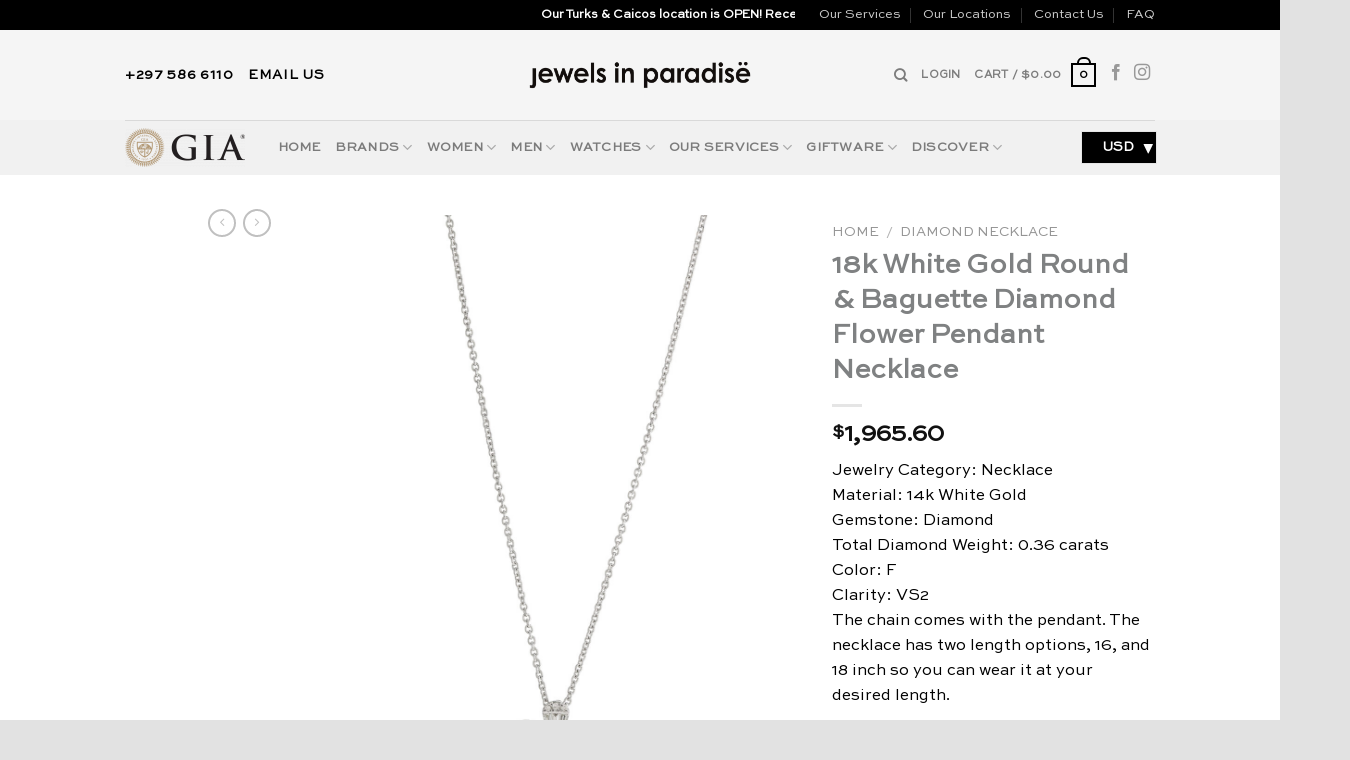

--- FILE ---
content_type: text/html; charset=UTF-8
request_url: https://jewelsinparadiseshop.com/product/18k-white-gold-round-baguette-diamond-flower-pendant-necklace/
body_size: 52318
content:

<!DOCTYPE html>
<html lang="en-US" class="loading-site no-js">
<head><meta charset="UTF-8" /><script>if(navigator.userAgent.match(/MSIE|Internet Explorer/i)||navigator.userAgent.match(/Trident\/7\..*?rv:11/i)){var href=document.location.href;if(!href.match(/[?&]nowprocket/)){if(href.indexOf("?")==-1){if(href.indexOf("#")==-1){document.location.href=href+"?nowprocket=1"}else{document.location.href=href.replace("#","?nowprocket=1#")}}else{if(href.indexOf("#")==-1){document.location.href=href+"&nowprocket=1"}else{document.location.href=href.replace("#","&nowprocket=1#")}}}}</script><script>class RocketLazyLoadScripts{constructor(){this.triggerEvents=["keydown","mousedown","mousemove","touchmove","touchstart","touchend","wheel"],this.userEventHandler=this._triggerListener.bind(this),this.touchStartHandler=this._onTouchStart.bind(this),this.touchMoveHandler=this._onTouchMove.bind(this),this.touchEndHandler=this._onTouchEnd.bind(this),this.clickHandler=this._onClick.bind(this),this.interceptedClicks=[],window.addEventListener("pageshow",(e=>{this.persisted=e.persisted})),window.addEventListener("DOMContentLoaded",(()=>{this._preconnect3rdParties()})),this.delayedScripts={normal:[],async:[],defer:[]},this.allJQueries=[]}_addUserInteractionListener(e){document.hidden?e._triggerListener():(this.triggerEvents.forEach((t=>window.addEventListener(t,e.userEventHandler,{passive:!0}))),window.addEventListener("touchstart",e.touchStartHandler,{passive:!0}),window.addEventListener("mousedown",e.touchStartHandler),document.addEventListener("visibilitychange",e.userEventHandler))}_removeUserInteractionListener(){this.triggerEvents.forEach((e=>window.removeEventListener(e,this.userEventHandler,{passive:!0}))),document.removeEventListener("visibilitychange",this.userEventHandler)}_onTouchStart(e){"HTML"!==e.target.tagName&&(window.addEventListener("touchend",this.touchEndHandler),window.addEventListener("mouseup",this.touchEndHandler),window.addEventListener("touchmove",this.touchMoveHandler,{passive:!0}),window.addEventListener("mousemove",this.touchMoveHandler),e.target.addEventListener("click",this.clickHandler),this._renameDOMAttribute(e.target,"onclick","rocket-onclick"))}_onTouchMove(e){window.removeEventListener("touchend",this.touchEndHandler),window.removeEventListener("mouseup",this.touchEndHandler),window.removeEventListener("touchmove",this.touchMoveHandler,{passive:!0}),window.removeEventListener("mousemove",this.touchMoveHandler),e.target.removeEventListener("click",this.clickHandler),this._renameDOMAttribute(e.target,"rocket-onclick","onclick")}_onTouchEnd(e){window.removeEventListener("touchend",this.touchEndHandler),window.removeEventListener("mouseup",this.touchEndHandler),window.removeEventListener("touchmove",this.touchMoveHandler,{passive:!0}),window.removeEventListener("mousemove",this.touchMoveHandler)}_onClick(e){e.target.removeEventListener("click",this.clickHandler),this._renameDOMAttribute(e.target,"rocket-onclick","onclick"),this.interceptedClicks.push(e),e.preventDefault(),e.stopPropagation(),e.stopImmediatePropagation()}_replayClicks(){window.removeEventListener("touchstart",this.touchStartHandler,{passive:!0}),window.removeEventListener("mousedown",this.touchStartHandler),this.interceptedClicks.forEach((e=>{e.target.dispatchEvent(new MouseEvent("click",{view:e.view,bubbles:!0,cancelable:!0}))}))}_renameDOMAttribute(e,t,n){e.hasAttribute&&e.hasAttribute(t)&&(event.target.setAttribute(n,event.target.getAttribute(t)),event.target.removeAttribute(t))}_triggerListener(){this._removeUserInteractionListener(this),"loading"===document.readyState?document.addEventListener("DOMContentLoaded",this._loadEverythingNow.bind(this)):this._loadEverythingNow()}_preconnect3rdParties(){let e=[];document.querySelectorAll("script[type=rocketlazyloadscript]").forEach((t=>{if(t.hasAttribute("src")){const n=new URL(t.src).origin;n!==location.origin&&e.push({src:n,crossOrigin:t.crossOrigin||"module"===t.getAttribute("data-rocket-type")})}})),e=[...new Map(e.map((e=>[JSON.stringify(e),e]))).values()],this._batchInjectResourceHints(e,"preconnect")}async _loadEverythingNow(){this.lastBreath=Date.now(),this._delayEventListeners(),this._delayJQueryReady(this),this._handleDocumentWrite(),this._registerAllDelayedScripts(),this._preloadAllScripts(),await this._loadScriptsFromList(this.delayedScripts.normal),await this._loadScriptsFromList(this.delayedScripts.defer),await this._loadScriptsFromList(this.delayedScripts.async);try{await this._triggerDOMContentLoaded(),await this._triggerWindowLoad()}catch(e){}window.dispatchEvent(new Event("rocket-allScriptsLoaded")),this._replayClicks()}_registerAllDelayedScripts(){document.querySelectorAll("script[type=rocketlazyloadscript]").forEach((e=>{e.hasAttribute("src")?e.hasAttribute("async")&&!1!==e.async?this.delayedScripts.async.push(e):e.hasAttribute("defer")&&!1!==e.defer||"module"===e.getAttribute("data-rocket-type")?this.delayedScripts.defer.push(e):this.delayedScripts.normal.push(e):this.delayedScripts.normal.push(e)}))}async _transformScript(e){return await this._littleBreath(),new Promise((t=>{const n=document.createElement("script");[...e.attributes].forEach((e=>{let t=e.nodeName;"type"!==t&&("data-rocket-type"===t&&(t="type"),n.setAttribute(t,e.nodeValue))})),e.hasAttribute("src")?(n.addEventListener("load",t),n.addEventListener("error",t)):(n.text=e.text,t());try{e.parentNode.replaceChild(n,e)}catch(e){t()}}))}async _loadScriptsFromList(e){const t=e.shift();return t?(await this._transformScript(t),this._loadScriptsFromList(e)):Promise.resolve()}_preloadAllScripts(){this._batchInjectResourceHints([...this.delayedScripts.normal,...this.delayedScripts.defer,...this.delayedScripts.async],"preload")}_batchInjectResourceHints(e,t){var n=document.createDocumentFragment();e.forEach((e=>{if(e.src){const i=document.createElement("link");i.href=e.src,i.rel=t,"preconnect"!==t&&(i.as="script"),e.getAttribute&&"module"===e.getAttribute("data-rocket-type")&&(i.crossOrigin=!0),e.crossOrigin&&(i.crossOrigin=e.crossOrigin),n.appendChild(i)}})),document.head.appendChild(n)}_delayEventListeners(){let e={};function t(t,n){!function(t){function n(n){return e[t].eventsToRewrite.indexOf(n)>=0?"rocket-"+n:n}e[t]||(e[t]={originalFunctions:{add:t.addEventListener,remove:t.removeEventListener},eventsToRewrite:[]},t.addEventListener=function(){arguments[0]=n(arguments[0]),e[t].originalFunctions.add.apply(t,arguments)},t.removeEventListener=function(){arguments[0]=n(arguments[0]),e[t].originalFunctions.remove.apply(t,arguments)})}(t),e[t].eventsToRewrite.push(n)}function n(e,t){let n=e[t];Object.defineProperty(e,t,{get:()=>n||function(){},set(i){e["rocket"+t]=n=i}})}t(document,"DOMContentLoaded"),t(window,"DOMContentLoaded"),t(window,"load"),t(window,"pageshow"),t(document,"readystatechange"),n(document,"onreadystatechange"),n(window,"onload"),n(window,"onpageshow")}_delayJQueryReady(e){let t=window.jQuery;Object.defineProperty(window,"jQuery",{get:()=>t,set(n){if(n&&n.fn&&!e.allJQueries.includes(n)){n.fn.ready=n.fn.init.prototype.ready=function(t){e.domReadyFired?t.bind(document)(n):document.addEventListener("rocket-DOMContentLoaded",(()=>t.bind(document)(n)))};const t=n.fn.on;n.fn.on=n.fn.init.prototype.on=function(){if(this[0]===window){function e(e){return e.split(" ").map((e=>"load"===e||0===e.indexOf("load.")?"rocket-jquery-load":e)).join(" ")}"string"==typeof arguments[0]||arguments[0]instanceof String?arguments[0]=e(arguments[0]):"object"==typeof arguments[0]&&Object.keys(arguments[0]).forEach((t=>{delete Object.assign(arguments[0],{[e(t)]:arguments[0][t]})[t]}))}return t.apply(this,arguments),this},e.allJQueries.push(n)}t=n}})}async _triggerDOMContentLoaded(){this.domReadyFired=!0,await this._littleBreath(),document.dispatchEvent(new Event("rocket-DOMContentLoaded")),await this._littleBreath(),window.dispatchEvent(new Event("rocket-DOMContentLoaded")),await this._littleBreath(),document.dispatchEvent(new Event("rocket-readystatechange")),await this._littleBreath(),document.rocketonreadystatechange&&document.rocketonreadystatechange()}async _triggerWindowLoad(){await this._littleBreath(),window.dispatchEvent(new Event("rocket-load")),await this._littleBreath(),window.rocketonload&&window.rocketonload(),await this._littleBreath(),this.allJQueries.forEach((e=>e(window).trigger("rocket-jquery-load"))),await this._littleBreath();const e=new Event("rocket-pageshow");e.persisted=this.persisted,window.dispatchEvent(e),await this._littleBreath(),window.rocketonpageshow&&window.rocketonpageshow({persisted:this.persisted})}_handleDocumentWrite(){const e=new Map;document.write=document.writeln=function(t){const n=document.currentScript,i=document.createRange(),r=n.parentElement;let o=e.get(n);void 0===o&&(o=n.nextSibling,e.set(n,o));const s=document.createDocumentFragment();i.setStart(s,0),s.appendChild(i.createContextualFragment(t)),r.insertBefore(s,o)}}async _littleBreath(){Date.now()-this.lastBreath>45&&(await this._requestAnimFrame(),this.lastBreath=Date.now())}async _requestAnimFrame(){return document.hidden?new Promise((e=>setTimeout(e))):new Promise((e=>requestAnimationFrame(e)))}static run(){const e=new RocketLazyLoadScripts;e._addUserInteractionListener(e)}}RocketLazyLoadScripts.run();</script>
	
	<link rel="profile" href="http://gmpg.org/xfn/11" />
	<link rel="pingback" href="https://jewelsinparadiseshop.com/xmlrpc.php" />

	<script type="rocketlazyloadscript">(function(html){html.className = html.className.replace(/\bno-js\b/,'js')})(document.documentElement);</script>
<script type="rocketlazyloadscript" data-rocket-type="text/javascript">
            var ajaxurl = "https://jewelsinparadiseshop.com/wp-admin/admin-ajax.php";
          </script><meta name='robots' content='index, follow, max-image-preview:large, max-snippet:-1, max-video-preview:-1' />
<meta name="viewport" content="width=device-width, initial-scale=1, maximum-scale=1" />
	<!-- This site is optimized with the Yoast SEO plugin v21.3 - https://yoast.com/wordpress/plugins/seo/ -->
	<title>18k White Gold Round &amp; Baguette Diamond Flower Pendant Necklace &#8226; Jewels in Paradise</title>
	<meta name="description" content="14k White Gold Necklace. Color: F. Clarity: VS2. Lobster Clasp. Made in Italy" />
	<link rel="canonical" href="https://jewelsinparadiseshop.com/product/18k-white-gold-round-baguette-diamond-flower-pendant-necklace/" />
	<meta property="og:locale" content="en_US" />
	<meta property="og:type" content="product" />
	<meta property="og:title" content="18k White Gold Round &amp; Baguette Diamond Flower Pendant Necklace &#8226; Jewels in Paradise" />
	<meta property="og:description" content="14k White Gold Necklace. Color: F. Clarity: VS2. Lobster Clasp. Made in Italy" />
	<meta property="og:url" content="https://jewelsinparadiseshop.com/product/18k-white-gold-round-baguette-diamond-flower-pendant-necklace/" />
	<meta property="og:site_name" content="Jewels in Paradise" />
	<meta property="article:modified_time" content="2022-08-29T21:11:07+00:00" />
	<meta property="og:image" content="https://jewelsinparadiseshop.com/wp-content/uploads/2020/11/SGP11697.jpg" />
	<meta property="og:image:width" content="1334" />
	<meta property="og:image:height" content="2000" />
	<meta property="og:image:type" content="image/jpeg" />
	<meta name="twitter:card" content="summary_large_image" />
	<script type="application/ld+json" class="yoast-schema-graph">{"@context":"https://schema.org","@graph":[{"@type":["WebPage","ItemPage"],"@id":"https://jewelsinparadiseshop.com/product/18k-white-gold-round-baguette-diamond-flower-pendant-necklace/","url":"https://jewelsinparadiseshop.com/product/18k-white-gold-round-baguette-diamond-flower-pendant-necklace/","name":"18k White Gold Round & Baguette Diamond Flower Pendant Necklace &#8226; Jewels in Paradise","isPartOf":{"@id":"https://jewelsinparadiseshop.com/#website"},"primaryImageOfPage":{"@id":"https://jewelsinparadiseshop.com/product/18k-white-gold-round-baguette-diamond-flower-pendant-necklace/#primaryimage"},"image":{"@id":"https://jewelsinparadiseshop.com/product/18k-white-gold-round-baguette-diamond-flower-pendant-necklace/#primaryimage"},"thumbnailUrl":"https://jewelsinparadiseshop.com/wp-content/uploads/2020/11/SGP11697.jpg","datePublished":"2021-03-31T00:24:12+00:00","dateModified":"2022-08-29T21:11:07+00:00","description":"14k White Gold Necklace. Color: F. Clarity: VS2. Lobster Clasp. Made in Italy","breadcrumb":{"@id":"https://jewelsinparadiseshop.com/product/18k-white-gold-round-baguette-diamond-flower-pendant-necklace/#breadcrumb"},"inLanguage":"en-US","potentialAction":[{"@type":"ReadAction","target":["https://jewelsinparadiseshop.com/product/18k-white-gold-round-baguette-diamond-flower-pendant-necklace/"]}]},{"@type":"ImageObject","inLanguage":"en-US","@id":"https://jewelsinparadiseshop.com/product/18k-white-gold-round-baguette-diamond-flower-pendant-necklace/#primaryimage","url":"https://jewelsinparadiseshop.com/wp-content/uploads/2020/11/SGP11697.jpg","contentUrl":"https://jewelsinparadiseshop.com/wp-content/uploads/2020/11/SGP11697.jpg","width":1334,"height":2000},{"@type":"BreadcrumbList","@id":"https://jewelsinparadiseshop.com/product/18k-white-gold-round-baguette-diamond-flower-pendant-necklace/#breadcrumb","itemListElement":[{"@type":"ListItem","position":1,"name":"Home","item":"https://jewelsinparadiseshop.com/"},{"@type":"ListItem","position":2,"name":"Brands N/A","item":"https://jewelsinparadiseshop.com/?page_id=64"},{"@type":"ListItem","position":3,"name":"18k White Gold Round &#038; Baguette Diamond Flower Pendant Necklace"}]},{"@type":"WebSite","@id":"https://jewelsinparadiseshop.com/#website","url":"https://jewelsinparadiseshop.com/","name":"Jewels in Paradise","description":"","publisher":{"@id":"https://jewelsinparadiseshop.com/#organization"},"potentialAction":[{"@type":"SearchAction","target":{"@type":"EntryPoint","urlTemplate":"https://jewelsinparadiseshop.com/?s={search_term_string}"},"query-input":"required name=search_term_string"}],"inLanguage":"en-US"},{"@type":"Organization","@id":"https://jewelsinparadiseshop.com/#organization","name":"Jewels in Paradise","url":"https://jewelsinparadiseshop.com/","logo":{"@type":"ImageObject","inLanguage":"en-US","@id":"https://jewelsinparadiseshop.com/#/schema/logo/image/","url":"https://jewelsinparadiseshop.com/wp-content/uploads/2020/08/JewelsInParadise_Logo_letters_-1-removebg-preview.png","contentUrl":"https://jewelsinparadiseshop.com/wp-content/uploads/2020/08/JewelsInParadise_Logo_letters_-1-removebg-preview.png","width":925,"height":270,"caption":"Jewels in Paradise"},"image":{"@id":"https://jewelsinparadiseshop.com/#/schema/logo/image/"},"sameAs":["https://www.facebook.com/jewelsinparadisearuba","https://www.instagram.com/jewels_in_paradise"]}]}</script>
	<meta property="product:price:amount" content="1965.60" />
	<meta property="product:price:currency" content="USD" />
	<meta property="og:availability" content="instock" />
	<meta property="product:availability" content="instock" />
	<meta property="product:retailer_item_id" content="2658" />
	<meta property="product:condition" content="new" />
	<!-- / Yoast SEO plugin. -->


<link rel='dns-prefetch' href='//cdn.jsdelivr.net' />

<link rel='prefetch' href='https://jewelsinparadiseshop.com/wp-content/themes/flatsome/assets/js/chunk.countup.js?ver=3.16.1' />
<link rel='prefetch' href='https://jewelsinparadiseshop.com/wp-content/themes/flatsome/assets/js/chunk.sticky-sidebar.js?ver=3.16.1' />
<link rel='prefetch' href='https://jewelsinparadiseshop.com/wp-content/themes/flatsome/assets/js/chunk.tooltips.js?ver=3.16.1' />
<link rel='prefetch' href='https://jewelsinparadiseshop.com/wp-content/themes/flatsome/assets/js/chunk.vendors-popups.js?ver=3.16.1' />
<link rel='prefetch' href='https://jewelsinparadiseshop.com/wp-content/themes/flatsome/assets/js/chunk.vendors-slider.js?ver=3.16.1' />
<link rel="alternate" type="application/rss+xml" title="Jewels in Paradise &raquo; Feed" href="https://jewelsinparadiseshop.com/feed/" />
<link rel="alternate" type="application/rss+xml" title="Jewels in Paradise &raquo; Comments Feed" href="https://jewelsinparadiseshop.com/comments/feed/" />
<link rel="alternate" type="application/rss+xml" title="Jewels in Paradise &raquo; 18k White Gold Round &#038; Baguette Diamond Flower Pendant Necklace Comments Feed" href="https://jewelsinparadiseshop.com/product/18k-white-gold-round-baguette-diamond-flower-pendant-necklace/feed/" />
		<!-- This site uses the Google Analytics by MonsterInsights plugin v8.20.1 - Using Analytics tracking - https://www.monsterinsights.com/ -->
							<script type="rocketlazyloadscript" src="//www.googletagmanager.com/gtag/js?id=G-2PBZ24YZSX"  data-cfasync="false" data-wpfc-render="false" data-rocket-type="text/javascript" async></script>
			<script type="rocketlazyloadscript" data-cfasync="false" data-wpfc-render="false" data-rocket-type="text/javascript">
				var mi_version = '8.20.1';
				var mi_track_user = true;
				var mi_no_track_reason = '';
				
								var disableStrs = [
										'ga-disable-G-2PBZ24YZSX',
									];

				/* Function to detect opted out users */
				function __gtagTrackerIsOptedOut() {
					for (var index = 0; index < disableStrs.length; index++) {
						if (document.cookie.indexOf(disableStrs[index] + '=true') > -1) {
							return true;
						}
					}

					return false;
				}

				/* Disable tracking if the opt-out cookie exists. */
				if (__gtagTrackerIsOptedOut()) {
					for (var index = 0; index < disableStrs.length; index++) {
						window[disableStrs[index]] = true;
					}
				}

				/* Opt-out function */
				function __gtagTrackerOptout() {
					for (var index = 0; index < disableStrs.length; index++) {
						document.cookie = disableStrs[index] + '=true; expires=Thu, 31 Dec 2099 23:59:59 UTC; path=/';
						window[disableStrs[index]] = true;
					}
				}

				if ('undefined' === typeof gaOptout) {
					function gaOptout() {
						__gtagTrackerOptout();
					}
				}
								window.dataLayer = window.dataLayer || [];

				window.MonsterInsightsDualTracker = {
					helpers: {},
					trackers: {},
				};
				if (mi_track_user) {
					function __gtagDataLayer() {
						dataLayer.push(arguments);
					}

					function __gtagTracker(type, name, parameters) {
						if (!parameters) {
							parameters = {};
						}

						if (parameters.send_to) {
							__gtagDataLayer.apply(null, arguments);
							return;
						}

						if (type === 'event') {
														parameters.send_to = monsterinsights_frontend.v4_id;
							var hookName = name;
							if (typeof parameters['event_category'] !== 'undefined') {
								hookName = parameters['event_category'] + ':' + name;
							}

							if (typeof MonsterInsightsDualTracker.trackers[hookName] !== 'undefined') {
								MonsterInsightsDualTracker.trackers[hookName](parameters);
							} else {
								__gtagDataLayer('event', name, parameters);
							}
							
						} else {
							__gtagDataLayer.apply(null, arguments);
						}
					}

					__gtagTracker('js', new Date());
					__gtagTracker('set', {
						'developer_id.dZGIzZG': true,
											});
										__gtagTracker('config', 'G-2PBZ24YZSX', {"forceSSL":"true","link_attribution":"true"} );
															window.gtag = __gtagTracker;										(function () {
						/* https://developers.google.com/analytics/devguides/collection/analyticsjs/ */
						/* ga and __gaTracker compatibility shim. */
						var noopfn = function () {
							return null;
						};
						var newtracker = function () {
							return new Tracker();
						};
						var Tracker = function () {
							return null;
						};
						var p = Tracker.prototype;
						p.get = noopfn;
						p.set = noopfn;
						p.send = function () {
							var args = Array.prototype.slice.call(arguments);
							args.unshift('send');
							__gaTracker.apply(null, args);
						};
						var __gaTracker = function () {
							var len = arguments.length;
							if (len === 0) {
								return;
							}
							var f = arguments[len - 1];
							if (typeof f !== 'object' || f === null || typeof f.hitCallback !== 'function') {
								if ('send' === arguments[0]) {
									var hitConverted, hitObject = false, action;
									if ('event' === arguments[1]) {
										if ('undefined' !== typeof arguments[3]) {
											hitObject = {
												'eventAction': arguments[3],
												'eventCategory': arguments[2],
												'eventLabel': arguments[4],
												'value': arguments[5] ? arguments[5] : 1,
											}
										}
									}
									if ('pageview' === arguments[1]) {
										if ('undefined' !== typeof arguments[2]) {
											hitObject = {
												'eventAction': 'page_view',
												'page_path': arguments[2],
											}
										}
									}
									if (typeof arguments[2] === 'object') {
										hitObject = arguments[2];
									}
									if (typeof arguments[5] === 'object') {
										Object.assign(hitObject, arguments[5]);
									}
									if ('undefined' !== typeof arguments[1].hitType) {
										hitObject = arguments[1];
										if ('pageview' === hitObject.hitType) {
											hitObject.eventAction = 'page_view';
										}
									}
									if (hitObject) {
										action = 'timing' === arguments[1].hitType ? 'timing_complete' : hitObject.eventAction;
										hitConverted = mapArgs(hitObject);
										__gtagTracker('event', action, hitConverted);
									}
								}
								return;
							}

							function mapArgs(args) {
								var arg, hit = {};
								var gaMap = {
									'eventCategory': 'event_category',
									'eventAction': 'event_action',
									'eventLabel': 'event_label',
									'eventValue': 'event_value',
									'nonInteraction': 'non_interaction',
									'timingCategory': 'event_category',
									'timingVar': 'name',
									'timingValue': 'value',
									'timingLabel': 'event_label',
									'page': 'page_path',
									'location': 'page_location',
									'title': 'page_title',
								};
								for (arg in args) {
																		if (!(!args.hasOwnProperty(arg) || !gaMap.hasOwnProperty(arg))) {
										hit[gaMap[arg]] = args[arg];
									} else {
										hit[arg] = args[arg];
									}
								}
								return hit;
							}

							try {
								f.hitCallback();
							} catch (ex) {
							}
						};
						__gaTracker.create = newtracker;
						__gaTracker.getByName = newtracker;
						__gaTracker.getAll = function () {
							return [];
						};
						__gaTracker.remove = noopfn;
						__gaTracker.loaded = true;
						window['__gaTracker'] = __gaTracker;
					})();
									} else {
										console.log("");
					(function () {
						function __gtagTracker() {
							return null;
						}

						window['__gtagTracker'] = __gtagTracker;
						window['gtag'] = __gtagTracker;
					})();
									}
			</script>
				<!-- / Google Analytics by MonsterInsights -->
		<link rel='stylesheet' id='sbr_styles-css' href='https://jewelsinparadiseshop.com/wp-content/plugins/reviews-feed/assets/css/sbr-styles.css?ver=1.0.3' type='text/css' media='all' />
<link rel='stylesheet' id='sbi_styles-css' href='https://jewelsinparadiseshop.com/wp-content/plugins/instagram-feed/css/sbi-styles.min.css?ver=6.10.0' type='text/css' media='all' />
<style id='wp-emoji-styles-inline-css' type='text/css'>

	img.wp-smiley, img.emoji {
		display: inline !important;
		border: none !important;
		box-shadow: none !important;
		height: 1em !important;
		width: 1em !important;
		margin: 0 0.07em !important;
		vertical-align: -0.1em !important;
		background: none !important;
		padding: 0 !important;
	}
</style>
<style id='wp-block-library-inline-css' type='text/css'>
:root{--wp-admin-theme-color:#007cba;--wp-admin-theme-color--rgb:0,124,186;--wp-admin-theme-color-darker-10:#006ba1;--wp-admin-theme-color-darker-10--rgb:0,107,161;--wp-admin-theme-color-darker-20:#005a87;--wp-admin-theme-color-darker-20--rgb:0,90,135;--wp-admin-border-width-focus:2px;--wp-block-synced-color:#7a00df;--wp-block-synced-color--rgb:122,0,223;--wp-bound-block-color:var(--wp-block-synced-color)}@media (min-resolution:192dpi){:root{--wp-admin-border-width-focus:1.5px}}.wp-element-button{cursor:pointer}:root{--wp--preset--font-size--normal:16px;--wp--preset--font-size--huge:42px}:root .has-very-light-gray-background-color{background-color:#eee}:root .has-very-dark-gray-background-color{background-color:#313131}:root .has-very-light-gray-color{color:#eee}:root .has-very-dark-gray-color{color:#313131}:root .has-vivid-green-cyan-to-vivid-cyan-blue-gradient-background{background:linear-gradient(135deg,#00d084,#0693e3)}:root .has-purple-crush-gradient-background{background:linear-gradient(135deg,#34e2e4,#4721fb 50%,#ab1dfe)}:root .has-hazy-dawn-gradient-background{background:linear-gradient(135deg,#faaca8,#dad0ec)}:root .has-subdued-olive-gradient-background{background:linear-gradient(135deg,#fafae1,#67a671)}:root .has-atomic-cream-gradient-background{background:linear-gradient(135deg,#fdd79a,#004a59)}:root .has-nightshade-gradient-background{background:linear-gradient(135deg,#330968,#31cdcf)}:root .has-midnight-gradient-background{background:linear-gradient(135deg,#020381,#2874fc)}.has-regular-font-size{font-size:1em}.has-larger-font-size{font-size:2.625em}.has-normal-font-size{font-size:var(--wp--preset--font-size--normal)}.has-huge-font-size{font-size:var(--wp--preset--font-size--huge)}.has-text-align-center{text-align:center}.has-text-align-left{text-align:left}.has-text-align-right{text-align:right}#end-resizable-editor-section{display:none}.aligncenter{clear:both}.items-justified-left{justify-content:flex-start}.items-justified-center{justify-content:center}.items-justified-right{justify-content:flex-end}.items-justified-space-between{justify-content:space-between}.screen-reader-text{border:0;clip:rect(1px,1px,1px,1px);clip-path:inset(50%);height:1px;margin:-1px;overflow:hidden;padding:0;position:absolute;width:1px;word-wrap:normal!important}.screen-reader-text:focus{background-color:#ddd;clip:auto!important;clip-path:none;color:#444;display:block;font-size:1em;height:auto;left:5px;line-height:normal;padding:15px 23px 14px;text-decoration:none;top:5px;width:auto;z-index:100000}html :where(.has-border-color){border-style:solid}html :where([style*=border-top-color]){border-top-style:solid}html :where([style*=border-right-color]){border-right-style:solid}html :where([style*=border-bottom-color]){border-bottom-style:solid}html :where([style*=border-left-color]){border-left-style:solid}html :where([style*=border-width]){border-style:solid}html :where([style*=border-top-width]){border-top-style:solid}html :where([style*=border-right-width]){border-right-style:solid}html :where([style*=border-bottom-width]){border-bottom-style:solid}html :where([style*=border-left-width]){border-left-style:solid}html :where(img[class*=wp-image-]){height:auto;max-width:100%}:where(figure){margin:0 0 1em}html :where(.is-position-sticky){--wp-admin--admin-bar--position-offset:var(--wp-admin--admin-bar--height,0px)}@media screen and (max-width:600px){html :where(.is-position-sticky){--wp-admin--admin-bar--position-offset:0px}}
</style>
<link rel='stylesheet' id='pwgc-wc-blocks-style-css' href='https://jewelsinparadiseshop.com/wp-content/plugins/pw-woocommerce-gift-cards/assets/css/blocks.css?ver=2.29' type='text/css' media='all' />
<link rel='stylesheet' id='cart-upsell-for-woocommerce-css' href='https://jewelsinparadiseshop.com/wp-content/plugins/cart-upsell-for-woocommerce/public/css/cart-upsell-for-woocommerce-public.css?ver=1.0.8' type='text/css' media='all' />
<link rel='stylesheet' id='contact-form-7-css' href='https://jewelsinparadiseshop.com/wp-content/plugins/contact-form-7/includes/css/styles.css?ver=6.0.6' type='text/css' media='all' />
<link rel='stylesheet' id='cookie-law-info-css' href='https://jewelsinparadiseshop.com/wp-content/plugins/cookie-law-info/legacy/public/css/cookie-law-info-public.css?ver=3.0.8' type='text/css' media='all' />
<link rel='stylesheet' id='cookie-law-info-gdpr-css' href='https://jewelsinparadiseshop.com/wp-content/plugins/cookie-law-info/legacy/public/css/cookie-law-info-gdpr.css?ver=3.0.8' type='text/css' media='all' />
<link rel='stylesheet' id='geotarget-css' href='https://jewelsinparadiseshop.com/wp-content/plugins/geotargeting/public/css/geotarget-public.css?ver=1.3.6.1' type='text/css' media='all' />
<link rel='stylesheet' id='uaf_client_css-css' href='https://jewelsinparadiseshop.com/wp-content/uploads/useanyfont/uaf.css?ver=1764337464' type='text/css' media='all' />
<link rel='stylesheet' id='woo-multi-currency-css' href='https://jewelsinparadiseshop.com/wp-content/plugins/woo-multi-currency/css/woo-multi-currency.min.css?ver=2.1.27' type='text/css' media='all' />
<style id='woo-multi-currency-inline-css' type='text/css'>
.woo-multi-currency .wmc-list-currencies .wmc-currency.wmc-active,.woo-multi-currency .wmc-list-currencies .wmc-currency:hover {background: #f78080 !important;}
		.woo-multi-currency .wmc-list-currencies .wmc-currency,.woo-multi-currency .wmc-title, .woo-multi-currency.wmc-price-switcher a {background: #212121 !important;}
		.woo-multi-currency .wmc-title, .woo-multi-currency .wmc-list-currencies .wmc-currency span,.woo-multi-currency .wmc-list-currencies .wmc-currency a,.woo-multi-currency.wmc-price-switcher a {color: #ffffff !important;}.woo-multi-currency.wmc-shortcode .wmc-currency{background-color:#ffffff;color:#212121}.woo-multi-currency.wmc-shortcode .wmc-currency.wmc-active,.woo-multi-currency.wmc-shortcode .wmc-current-currency{background-color:#ffffff;color:#212121}.woo-multi-currency.wmc-shortcode.vertical-currency-symbols-circle:not(.wmc-currency-trigger-click) .wmc-currency-wrapper:hover .wmc-sub-currency,.woo-multi-currency.wmc-shortcode.vertical-currency-symbols-circle.wmc-currency-trigger-click .wmc-sub-currency{animation: height_slide 100ms;}@keyframes height_slide {0% {height: 0;} 100% {height: 100%;} }
</style>
<link rel='stylesheet' id='wmc-flags-css' href='https://jewelsinparadiseshop.com/wp-content/plugins/woo-multi-currency/css/flags-64.min.css?ver=6.6.4' type='text/css' media='all' />
<link rel='stylesheet' id='photoswipe-css' href='https://jewelsinparadiseshop.com/wp-content/plugins/woocommerce/assets/css/photoswipe/photoswipe.min.css?ver=9.8.6' type='text/css' media='all' />
<link rel='stylesheet' id='photoswipe-default-skin-css' href='https://jewelsinparadiseshop.com/wp-content/plugins/woocommerce/assets/css/photoswipe/default-skin/default-skin.min.css?ver=9.8.6' type='text/css' media='all' />
<style id='woocommerce-inline-inline-css' type='text/css'>
.woocommerce form .form-row .required { visibility: visible; }
</style>
<link rel='stylesheet' id='woo-variation-swatches-css' href='https://jewelsinparadiseshop.com/wp-content/plugins/woo-variation-swatches/assets/css/frontend.min.css?ver=1762868353' type='text/css' media='all' />
<style id='woo-variation-swatches-inline-css' type='text/css'>
:root {
--wvs-tick:url("data:image/svg+xml;utf8,%3Csvg filter='drop-shadow(0px 0px 2px rgb(0 0 0 / .8))' xmlns='http://www.w3.org/2000/svg'  viewBox='0 0 30 30'%3E%3Cpath fill='none' stroke='%23ffffff' stroke-linecap='round' stroke-linejoin='round' stroke-width='4' d='M4 16L11 23 27 7'/%3E%3C/svg%3E");

--wvs-cross:url("data:image/svg+xml;utf8,%3Csvg filter='drop-shadow(0px 0px 5px rgb(255 255 255 / .6))' xmlns='http://www.w3.org/2000/svg' width='72px' height='72px' viewBox='0 0 24 24'%3E%3Cpath fill='none' stroke='%23ff0000' stroke-linecap='round' stroke-width='0.6' d='M5 5L19 19M19 5L5 19'/%3E%3C/svg%3E");
--wvs-single-product-item-width:30px;
--wvs-single-product-item-height:30px;
--wvs-single-product-item-font-size:16px}
</style>
<link rel='stylesheet' id='brands-styles-css' href='https://jewelsinparadiseshop.com/wp-content/plugins/woocommerce/assets/css/brands.css?ver=9.8.6' type='text/css' media='all' />
<link rel='stylesheet' id='dtpicker-css' href='https://jewelsinparadiseshop.com/wp-content/plugins/date-time-picker-field/assets/js/vendor/datetimepicker/jquery.datetimepicker.min.css?ver=6.6.4' type='text/css' media='all' />
<link rel='stylesheet' id='yith_ywraq_frontend-css' href='https://jewelsinparadiseshop.com/wp-content/plugins/yith-woocommerce-request-a-quote-premium/assets/css/ywraq-frontend.css?ver=4.9.0' type='text/css' media='all' />
<style id='yith_ywraq_frontend-inline-css' type='text/css'>
:root {
		--ywraq_layout_button_bg_color: #0066b4;
		--ywraq_layout_button_bg_color_hover: #044a80;
		--ywraq_layout_button_border_color: #0066b4;
		--ywraq_layout_button_border_color_hover: #044a80;
		--ywraq_layout_button_color: #fff;
		--ywraq_layout_button_color_hover: #fff;
		
		--ywraq_checkout_button_bg_color: #0066b4;
		--ywraq_checkout_button_bg_color_hover: #044a80;
		--ywraq_checkout_button_border_color: #0066b4;
		--ywraq_checkout_button_border_color_hover: #044a80;
		--ywraq_checkout_button_color: #ffffff;
		--ywraq_checkout_button_color_hover: #ffffff;
		
		--ywraq_accept_button_bg_color: #0066b4;
		--ywraq_accept_button_bg_color_hover: #044a80;
		--ywraq_accept_button_border_color: #0066b4;
		--ywraq_accept_button_border_color_hover: #044a80;
		--ywraq_accept_button_color: #ffffff;
		--ywraq_accept_button_color_hover: #ffffff;
		
		--ywraq_reject_button_bg_color: transparent;
		--ywraq_reject_button_bg_color_hover: #CC2B2B;
		--ywraq_reject_button_border_color: #CC2B2B;
		--ywraq_reject_button_border_color_hover: #CC2B2B;
		--ywraq_reject_button_color: #CC2B2B;
		--ywraq_reject_button_color_hover: #ffffff;
		}		
.woocommerce.single-product button.single_add_to_cart_button.button {margin-right: 5px;}
	.woocommerce.single-product .product .yith-ywraq-add-to-quote {display: inline-block; vertical-align: middle;margin-top: 5px;}
	
</style>
<link rel='stylesheet' id='flatsome-main-css' href='https://jewelsinparadiseshop.com/wp-content/themes/flatsome/assets/css/flatsome.css?ver=3.16.1' type='text/css' media='all' />
<style id='flatsome-main-inline-css' type='text/css'>
@font-face {
				font-family: "fl-icons";
				font-display: block;
				src: url(https://jewelsinparadiseshop.com/wp-content/themes/flatsome/assets/css/icons/fl-icons.eot?v=3.16.1);
				src:
					url(https://jewelsinparadiseshop.com/wp-content/themes/flatsome/assets/css/icons/fl-icons.eot#iefix?v=3.16.1) format("embedded-opentype"),
					url(https://jewelsinparadiseshop.com/wp-content/themes/flatsome/assets/css/icons/fl-icons.woff2?v=3.16.1) format("woff2"),
					url(https://jewelsinparadiseshop.com/wp-content/themes/flatsome/assets/css/icons/fl-icons.ttf?v=3.16.1) format("truetype"),
					url(https://jewelsinparadiseshop.com/wp-content/themes/flatsome/assets/css/icons/fl-icons.woff?v=3.16.1) format("woff"),
					url(https://jewelsinparadiseshop.com/wp-content/themes/flatsome/assets/css/icons/fl-icons.svg?v=3.16.1#fl-icons) format("svg");
			}
</style>
<link rel='stylesheet' id='flatsome-shop-css' href='https://jewelsinparadiseshop.com/wp-content/themes/flatsome/assets/css/flatsome-shop.css?ver=3.16.1' type='text/css' media='all' />
<link rel='stylesheet' id='flatsome-style-css' href='https://jewelsinparadiseshop.com/wp-content/themes/flatsome-child/style.css?ver=3.0' type='text/css' media='all' />
<script type="rocketlazyloadscript" data-rocket-type="text/javascript">
            window._nslDOMReady = (function () {
                const executedCallbacks = new Set();
            
                return function (callback) {
                    /**
                    * Third parties might dispatch DOMContentLoaded events, so we need to ensure that we only run our callback once!
                    */
                    if (executedCallbacks.has(callback)) return;
            
                    const wrappedCallback = function () {
                        if (executedCallbacks.has(callback)) return;
                        executedCallbacks.add(callback);
                        callback();
                    };
            
                    if (document.readyState === "complete" || document.readyState === "interactive") {
                        wrappedCallback();
                    } else {
                        document.addEventListener("DOMContentLoaded", wrappedCallback);
                    }
                };
            })();
        </script><script type="rocketlazyloadscript" data-rocket-type="text/javascript" src="https://jewelsinparadiseshop.com/wp-content/plugins/google-analytics-for-wordpress/assets/js/frontend-gtag.min.js?ver=8.20.1" id="monsterinsights-frontend-script-js" defer></script>
<script data-cfasync="false" data-wpfc-render="false" type="text/javascript" id='monsterinsights-frontend-script-js-extra'>/* <![CDATA[ */
var monsterinsights_frontend = {"js_events_tracking":"true","download_extensions":"doc,pdf,ppt,zip,xls,docx,pptx,xlsx","inbound_paths":"[]","home_url":"https:\/\/jewelsinparadiseshop.com","hash_tracking":"false","v4_id":"G-2PBZ24YZSX"};/* ]]> */
</script>
<script type="rocketlazyloadscript" data-rocket-type="text/javascript" src="https://jewelsinparadiseshop.com/wp-includes/js/jquery/jquery.min.js?ver=3.7.1" id="jquery-core-js"></script>
<script type="rocketlazyloadscript" data-rocket-type="text/javascript" src="https://jewelsinparadiseshop.com/wp-includes/js/jquery/jquery-migrate.min.js?ver=3.4.1" id="jquery-migrate-js" defer></script>
<script type="rocketlazyloadscript" data-rocket-type="text/javascript" src="https://jewelsinparadiseshop.com/wp-content/plugins/cart-upsell-for-woocommerce/public/js/cart-upsell-for-woocommerce-public.js?ver=1.0.8" id="cart-upsell-for-woocommerce-js" defer></script>
<script type="text/javascript" id="cookie-law-info-js-extra">
/* <![CDATA[ */
var Cli_Data = {"nn_cookie_ids":["_gat_gtag_UA_180157889_1","PHPSESSID","_ga","_gid"],"cookielist":[],"non_necessary_cookies":{"necessary":["PHPSESSID"],"analytics":["_gat_gtag_UA_180157889_1","_ga","_gid"],"others":["lightbox_covid-19","cookies.js"]},"ccpaEnabled":"","ccpaRegionBased":"","ccpaBarEnabled":"","strictlyEnabled":["necessary","obligatoire"],"ccpaType":"gdpr","js_blocking":"1","custom_integration":"","triggerDomRefresh":"","secure_cookies":""};
var cli_cookiebar_settings = {"animate_speed_hide":"500","animate_speed_show":"500","background":"#FFF","border":"#b1a6a6c2","border_on":"","button_1_button_colour":"#000000","button_1_button_hover":"#000000","button_1_link_colour":"#fff","button_1_as_button":"1","button_1_new_win":"","button_2_button_colour":"#333","button_2_button_hover":"#292929","button_2_link_colour":"#444","button_2_as_button":"","button_2_hidebar":"","button_3_button_colour":"#ebcfbf","button_3_button_hover":"#bca699","button_3_link_colour":"#fff","button_3_as_button":"1","button_3_new_win":"","button_4_button_colour":"#000","button_4_button_hover":"#000000","button_4_link_colour":"#7f8182","button_4_as_button":"","button_7_button_colour":"#61a229","button_7_button_hover":"#4e8221","button_7_link_colour":"#fff","button_7_as_button":"1","button_7_new_win":"","font_family":"Helvetica, Arial, sans-serif","header_fix":"","notify_animate_hide":"1","notify_animate_show":"","notify_div_id":"#cookie-law-info-bar","notify_position_horizontal":"right","notify_position_vertical":"bottom","scroll_close":"","scroll_close_reload":"","accept_close_reload":"","reject_close_reload":"","showagain_tab":"","showagain_background":"#fff","showagain_border":"#000","showagain_div_id":"#cookie-law-info-again","showagain_x_position":"100px","text":"#333333","show_once_yn":"","show_once":"10000","logging_on":"","as_popup":"","popup_overlay":"1","bar_heading_text":"","cookie_bar_as":"banner","popup_showagain_position":"bottom-right","widget_position":"left"};
var log_object = {"ajax_url":"https:\/\/jewelsinparadiseshop.com\/wp-admin\/admin-ajax.php"};
/* ]]> */
</script>
<script type="rocketlazyloadscript" data-rocket-type="text/javascript" src="https://jewelsinparadiseshop.com/wp-content/plugins/cookie-law-info/legacy/public/js/cookie-law-info-public.js?ver=3.0.8" id="cookie-law-info-js" defer></script>
<script type="rocketlazyloadscript" data-rocket-type="text/javascript" src="https://jewelsinparadiseshop.com/wp-content/plugins/geotargeting/public/js/geotarget-public.js?ver=1.3.6.1" id="geotarget-js" defer></script>
<script type="rocketlazyloadscript" data-rocket-type="text/javascript" src="https://jewelsinparadiseshop.com/wp-content/plugins/geotargeting/public/js/ddslick.js?ver=1.3.6.1" id="geot-slick-js" defer></script>
<script type="text/javascript" id="woo-multi-currency-js-extra">
/* <![CDATA[ */
var wooMultiCurrencyParams = {"enableCacheCompatible":"0","ajaxUrl":"https:\/\/jewelsinparadiseshop.com\/wp-admin\/admin-ajax.php","extra_params":[],"current_currency":"USD"};
/* ]]> */
</script>
<script type="rocketlazyloadscript" data-rocket-type="text/javascript" src="https://jewelsinparadiseshop.com/wp-content/plugins/woo-multi-currency/js/woo-multi-currency.min.js?ver=2.1.27" id="woo-multi-currency-js" defer></script>
<script type="rocketlazyloadscript" data-rocket-type="text/javascript" src="https://jewelsinparadiseshop.com/wp-content/plugins/woocommerce/assets/js/jquery-blockui/jquery.blockUI.min.js?ver=2.7.0-wc.9.8.6" id="jquery-blockui-js" data-wp-strategy="defer" defer></script>
<script type="text/javascript" id="wc-add-to-cart-js-extra">
/* <![CDATA[ */
var wc_add_to_cart_params = {"ajax_url":"\/wp-admin\/admin-ajax.php","wc_ajax_url":"\/?wc-ajax=%%endpoint%%","i18n_view_cart":"View cart","cart_url":"https:\/\/jewelsinparadiseshop.com\/cart\/","is_cart":"","cart_redirect_after_add":"no"};
/* ]]> */
</script>
<script type="rocketlazyloadscript" data-rocket-type="text/javascript" src="https://jewelsinparadiseshop.com/wp-content/plugins/woocommerce/assets/js/frontend/add-to-cart.min.js?ver=9.8.6" id="wc-add-to-cart-js" defer="defer" data-wp-strategy="defer"></script>
<script type="rocketlazyloadscript" data-rocket-type="text/javascript" src="https://jewelsinparadiseshop.com/wp-content/plugins/woocommerce/assets/js/photoswipe/photoswipe.min.js?ver=4.1.1-wc.9.8.6" id="photoswipe-js" defer="defer" data-wp-strategy="defer"></script>
<script type="rocketlazyloadscript" data-rocket-type="text/javascript" src="https://jewelsinparadiseshop.com/wp-content/plugins/woocommerce/assets/js/photoswipe/photoswipe-ui-default.min.js?ver=4.1.1-wc.9.8.6" id="photoswipe-ui-default-js" defer="defer" data-wp-strategy="defer"></script>
<script type="text/javascript" id="wc-single-product-js-extra">
/* <![CDATA[ */
var wc_single_product_params = {"i18n_required_rating_text":"Please select a rating","i18n_rating_options":["1 of 5 stars","2 of 5 stars","3 of 5 stars","4 of 5 stars","5 of 5 stars"],"i18n_product_gallery_trigger_text":"View full-screen image gallery","review_rating_required":"yes","flexslider":{"rtl":false,"animation":"slide","smoothHeight":true,"directionNav":false,"controlNav":"thumbnails","slideshow":false,"animationSpeed":500,"animationLoop":false,"allowOneSlide":false},"zoom_enabled":"","zoom_options":[],"photoswipe_enabled":"1","photoswipe_options":{"shareEl":false,"closeOnScroll":false,"history":false,"hideAnimationDuration":0,"showAnimationDuration":0},"flexslider_enabled":""};
/* ]]> */
</script>
<script type="rocketlazyloadscript" data-rocket-type="text/javascript" src="https://jewelsinparadiseshop.com/wp-content/plugins/woocommerce/assets/js/frontend/single-product.min.js?ver=9.8.6" id="wc-single-product-js" defer="defer" data-wp-strategy="defer"></script>
<script type="rocketlazyloadscript" data-rocket-type="text/javascript" src="https://jewelsinparadiseshop.com/wp-content/plugins/woocommerce/assets/js/js-cookie/js.cookie.min.js?ver=2.1.4-wc.9.8.6" id="js-cookie-js" defer="defer" data-wp-strategy="defer"></script>
<script type="text/javascript" id="woocommerce-js-extra">
/* <![CDATA[ */
var woocommerce_params = {"ajax_url":"\/wp-admin\/admin-ajax.php","wc_ajax_url":"\/?wc-ajax=%%endpoint%%","i18n_password_show":"Show password","i18n_password_hide":"Hide password"};
/* ]]> */
</script>
<script type="rocketlazyloadscript" data-rocket-type="text/javascript" src="https://jewelsinparadiseshop.com/wp-content/plugins/woocommerce/assets/js/frontend/woocommerce.min.js?ver=9.8.6" id="woocommerce-js" defer="defer" data-wp-strategy="defer"></script>
<script type="text/javascript" id="kk-script-js-extra">
/* <![CDATA[ */
var fetchCartItems = {"ajax_url":"https:\/\/jewelsinparadiseshop.com\/wp-admin\/admin-ajax.php","action":"kk_wc_fetchcartitems","nonce":"61edd9295c","currency":"USD"};
/* ]]> */
</script>
<script type="rocketlazyloadscript" data-rocket-type="text/javascript" src="https://jewelsinparadiseshop.com/wp-content/plugins/kliken-marketing-for-google/assets/kk-script.js?ver=6.6.4" id="kk-script-js" defer></script>
<link rel="https://api.w.org/" href="https://jewelsinparadiseshop.com/wp-json/" /><link rel="alternate" title="JSON" type="application/json" href="https://jewelsinparadiseshop.com/wp-json/wp/v2/product/5425" /><link rel="EditURI" type="application/rsd+xml" title="RSD" href="https://jewelsinparadiseshop.com/xmlrpc.php?rsd" />
<meta name="generator" content="WordPress 6.6.4" />
<meta name="generator" content="WooCommerce 9.8.6" />
<link rel='shortlink' href='https://jewelsinparadiseshop.com/?p=5425' />
<link rel="alternate" title="oEmbed (JSON)" type="application/json+oembed" href="https://jewelsinparadiseshop.com/wp-json/oembed/1.0/embed?url=https%3A%2F%2Fjewelsinparadiseshop.com%2Fproduct%2F18k-white-gold-round-baguette-diamond-flower-pendant-necklace%2F" />
<link rel="alternate" title="oEmbed (XML)" type="text/xml+oembed" href="https://jewelsinparadiseshop.com/wp-json/oembed/1.0/embed?url=https%3A%2F%2Fjewelsinparadiseshop.com%2Fproduct%2F18k-white-gold-round-baguette-diamond-flower-pendant-necklace%2F&#038;format=xml" />
<meta name="cdp-version" content="1.4.9" /><!-- Google Tag Manager -->
<script type="rocketlazyloadscript">(function(w,d,s,l,i){w[l]=w[l]||[];w[l].push({'gtm.start':
new Date().getTime(),event:'gtm.js'});var f=d.getElementsByTagName(s)[0],
j=d.createElement(s),dl=l!='dataLayer'?'&l='+l:'';j.async=true;j.src=
'https://www.googletagmanager.com/gtm.js?id='+i+dl;f.parentNode.insertBefore(j,f);
})(window,document,'script','dataLayer','GTM-NXM9K73X');</script>
<!-- End Google Tag Manager -->

<!-- Google tag (gtag.js) -->
<script type="rocketlazyloadscript" async src="https://www.googletagmanager.com/gtag/js?id=527695751">
</script>
<script type="rocketlazyloadscript">
  window.dataLayer = window.dataLayer || [];
  function gtag(){dataLayer.push(arguments);}
  gtag('js', new Date());

  gtag('config', '527695751');
</script><style>.woocommerce-product-gallery{ opacity: 1 !important; }</style><style>.bg{opacity: 0; transition: opacity 1s; -webkit-transition: opacity 1s;} .bg-loaded{opacity: 1;}</style><meta name="facebook-domain-verification" content="nx8fbeudlnx3u94e3bl4ydf7japj5z" />	<noscript><style>.woocommerce-product-gallery{ opacity: 1 !important; }</style></noscript>
	<style id='wp-fonts-local' type='text/css'>
@font-face{font-family:sweetsanspro;font-style:normal;font-weight:400;font-display:fallback;src:url('https://jewelsinparadiseshop.com/wp-content/uploads/useanyfont/8122SweetSansPro.woff2') format('woff2');}
</style>
<link rel="icon" href="https://jewelsinparadiseshop.com/wp-content/uploads/2020/09/WhatsApp-Image-2020-09-03-at-11.53.34-AM-100x100.jpeg" sizes="32x32" />
<link rel="icon" href="https://jewelsinparadiseshop.com/wp-content/uploads/2020/09/WhatsApp-Image-2020-09-03-at-11.53.34-AM.jpeg" sizes="192x192" />
<link rel="apple-touch-icon" href="https://jewelsinparadiseshop.com/wp-content/uploads/2020/09/WhatsApp-Image-2020-09-03-at-11.53.34-AM.jpeg" />
<meta name="msapplication-TileImage" content="https://jewelsinparadiseshop.com/wp-content/uploads/2020/09/WhatsApp-Image-2020-09-03-at-11.53.34-AM.jpeg" />
<style id="custom-css" type="text/css">:root {--primary-color: #000000;}html{background-color:#E2E2E2!important;}.container-width, .full-width .ubermenu-nav, .container, .row{max-width: 1060px}.row.row-collapse{max-width: 1030px}.row.row-small{max-width: 1052.5px}.row.row-large{max-width: 1090px}.header-main{height: 90px}#logo img{max-height: 90px}#logo{width:260px;}.header-bottom{min-height: 55px}.header-top{min-height: 30px}.transparent .header-main{height: 265px}.transparent #logo img{max-height: 265px}.has-transparent + .page-title:first-of-type,.has-transparent + #main > .page-title,.has-transparent + #main > div > .page-title,.has-transparent + #main .page-header-wrapper:first-of-type .page-title{padding-top: 345px;}.header.show-on-scroll,.stuck .header-main{height:50px!important}.stuck #logo img{max-height: 50px!important}.header-bg-color {background-color: rgba(244,244,244,0.9)}.header-bottom {background-color: #f1f1f1}.stuck .header-main .nav > li > a{line-height: 50px }@media (max-width: 549px) {.header-main{height: 70px}#logo img{max-height: 70px}}.nav-dropdown{font-size:100%}/* Color */.accordion-title.active, .has-icon-bg .icon .icon-inner,.logo a, .primary.is-underline, .primary.is-link, .badge-outline .badge-inner, .nav-outline > li.active> a,.nav-outline >li.active > a, .cart-icon strong,[data-color='primary'], .is-outline.primary{color: #000000;}/* Color !important */[data-text-color="primary"]{color: #000000!important;}/* Background Color */[data-text-bg="primary"]{background-color: #000000;}/* Background */.scroll-to-bullets a,.featured-title, .label-new.menu-item > a:after, .nav-pagination > li > .current,.nav-pagination > li > span:hover,.nav-pagination > li > a:hover,.has-hover:hover .badge-outline .badge-inner,button[type="submit"], .button.wc-forward:not(.checkout):not(.checkout-button), .button.submit-button, .button.primary:not(.is-outline),.featured-table .title,.is-outline:hover, .has-icon:hover .icon-label,.nav-dropdown-bold .nav-column li > a:hover, .nav-dropdown.nav-dropdown-bold > li > a:hover, .nav-dropdown-bold.dark .nav-column li > a:hover, .nav-dropdown.nav-dropdown-bold.dark > li > a:hover, .header-vertical-menu__opener ,.is-outline:hover, .tagcloud a:hover,.grid-tools a, input[type='submit']:not(.is-form), .box-badge:hover .box-text, input.button.alt,.nav-box > li > a:hover,.nav-box > li.active > a,.nav-pills > li.active > a ,.current-dropdown .cart-icon strong, .cart-icon:hover strong, .nav-line-bottom > li > a:before, .nav-line-grow > li > a:before, .nav-line > li > a:before,.banner, .header-top, .slider-nav-circle .flickity-prev-next-button:hover svg, .slider-nav-circle .flickity-prev-next-button:hover .arrow, .primary.is-outline:hover, .button.primary:not(.is-outline), input[type='submit'].primary, input[type='submit'].primary, input[type='reset'].button, input[type='button'].primary, .badge-inner{background-color: #000000;}/* Border */.nav-vertical.nav-tabs > li.active > a,.scroll-to-bullets a.active,.nav-pagination > li > .current,.nav-pagination > li > span:hover,.nav-pagination > li > a:hover,.has-hover:hover .badge-outline .badge-inner,.accordion-title.active,.featured-table,.is-outline:hover, .tagcloud a:hover,blockquote, .has-border, .cart-icon strong:after,.cart-icon strong,.blockUI:before, .processing:before,.loading-spin, .slider-nav-circle .flickity-prev-next-button:hover svg, .slider-nav-circle .flickity-prev-next-button:hover .arrow, .primary.is-outline:hover{border-color: #000000}.nav-tabs > li.active > a{border-top-color: #000000}.widget_shopping_cart_content .blockUI.blockOverlay:before { border-left-color: #000000 }.woocommerce-checkout-review-order .blockUI.blockOverlay:before { border-left-color: #000000 }/* Fill */.slider .flickity-prev-next-button:hover svg,.slider .flickity-prev-next-button:hover .arrow{fill: #000000;}/* Focus */.primary:focus-visible, .submit-button:focus-visible, button[type="submit"]:focus-visible { outline-color: #000000!important; }/* Background Color */[data-icon-label]:after, .secondary.is-underline:hover,.secondary.is-outline:hover,.icon-label,.button.secondary:not(.is-outline),.button.alt:not(.is-outline), .badge-inner.on-sale, .button.checkout, .single_add_to_cart_button, .current .breadcrumb-step{ background-color:#7f8182; }[data-text-bg="secondary"]{background-color: #7f8182;}/* Color */.secondary.is-underline,.secondary.is-link, .secondary.is-outline,.stars a.active, .star-rating:before, .woocommerce-page .star-rating:before,.star-rating span:before, .color-secondary{color: #7f8182}/* Color !important */[data-text-color="secondary"]{color: #7f8182!important;}/* Border */.secondary.is-outline:hover{border-color:#7f8182}/* Focus */.secondary:focus-visible, .alt:focus-visible { outline-color: #7f8182!important; }body{color: #000000}h1,h2,h3,h4,h5,h6,.heading-font{color: #7f8182;}a{color: #000000;}.current .breadcrumb-step, [data-icon-label]:after, .button#place_order,.button.checkout,.checkout-button,.single_add_to_cart_button.button{background-color: #ebcfbf!important }.has-equal-box-heights .box-image {padding-top: 100%;}.shop-page-title.featured-title .title-bg{ background-image: url(https://jewelsinparadiseshop.com/wp-content/uploads/2020/11/SGP11697.jpg)!important;}@media screen and (min-width: 550px){.products .box-vertical .box-image{min-width: 300px!important;width: 300px!important;}}.footer-2{background-color: #ffffff}.absolute-footer, html{background-color: #ffffff}.nav-vertical-fly-out > li + li {border-top-width: 1px; border-top-style: solid;}/* Custom CSS */ul.links li:before{font-family:'fl-icons'!important;}ul li.bullet-checkmark:before,ul li.bullet-arrow:before,ul li.bullet-star:before{font-family:'fl-icons' !important;}ul.menu>li:before,.widget>ul>li:before{font-family:'fl-icons' !important;}.stars a{font-family:'fl-icons' !important;}.footer-2 {font-size: 70%;}.header-block-block-1 img.size-full {margin-bottom: 0;}.woo-multi-currency.wmc-shortcode .wmc-current-currency {background-color: #000 !important;color: #fff !important;}.mfp-close-btn-in .mfp-close {color: #fff;}.wpcf7 label {color: #333;font-weight: normal;}.wpcf7 input.wpcf7-submit {color: #fff;}.wpcf7 input,.wpcf7 textarea,.wpcf7 select {/* display: block;width: 100%;height: 34px;padding: 6px 12px;font-size: 14px;line-height: 1.42857143;*/color: #555;background-color: #eee;background-image: none;border: 1px solid #eee;border-radius: 3px;box-shadow: inset 0 1px 1px rgba(0, 0, 0, 0.075);transition: border-color ease-in-out .15s, box-shadow ease-in-out .15s;-webkit-transition: border-color ease-in-out .15s, box-shadow ease-in-out .15s;-moz-transition: border-color ease-in-out .15s, box-shadow ease-in-out .15s;-ms-transition: border-color ease-in-out .15s, box-shadow ease-in-out .15s;-o-transition: border-color ease-in-out .15s, box-shadow ease-in-out .15s}.wpcf7 input[type='email']:focus,.wpcf7 input[type='search']:focus,.wpcf7 input[type='number']:focus,.wpcf7 input[type='tel']:focus,.wpcf7 input[type='text']:focus,.wpcf7 input[type='password']:focus,.wpcf7 textarea:focus, select:focus {background-color: #eee;}.highlight-content {background-color: #000;color: #fff;text-align: center;line-height: 2em;font-weight: bold;margin: 1em -70px}.highlight-content a,.highlight-content a:hover,.highlight-content a:visited {color: #fff;text-decoration: underline;}.marquee {width: 670px;height: 25px;overflow: hidden;position: relative;}.marquee div {display: block;width: 400%;position: absolute;overflow: hidden;animation: marquee 30s linear infinite;}.marquee span {float: left;width: 33%;line-height: 25px;}@keyframes marquee {0% { transform: translate(28%, 0); }100% { transform: translate(-80%, 0); }}.marquee:hover div {animation-play-state: paused;}/* Custom CSS Tablet */@media (max-width: 849px){.highlight-content {margin: 1em -15px;}.marquee {width: 100%;}}/* Custom CSS Mobile */@media (max-width: 549px){.header-block-block-1 {text-align: center;}.highlight-content {margin: 1em -15px;}.marquee div {width: 545%;position: static;animation: marquee 30s linear infinite;}}.label-new.menu-item > a:after{content:"New";}.label-hot.menu-item > a:after{content:"Hot";}.label-sale.menu-item > a:after{content:"Sale";}.label-popular.menu-item > a:after{content:"Popular";}</style><style id="kirki-inline-styles"></style><style id="wpforms-css-vars-root">
				:root {
					--wpforms-field-border-radius: 3px;
--wpforms-field-background-color: #ffffff;
--wpforms-field-border-color: rgba( 0, 0, 0, 0.25 );
--wpforms-field-text-color: rgba( 0, 0, 0, 0.7 );
--wpforms-label-color: rgba( 0, 0, 0, 0.85 );
--wpforms-label-sublabel-color: rgba( 0, 0, 0, 0.55 );
--wpforms-label-error-color: #d63637;
--wpforms-button-border-radius: 3px;
--wpforms-button-background-color: #066aab;
--wpforms-button-text-color: #ffffff;
--wpforms-field-size-input-height: 43px;
--wpforms-field-size-input-spacing: 15px;
--wpforms-field-size-font-size: 16px;
--wpforms-field-size-line-height: 19px;
--wpforms-field-size-padding-h: 14px;
--wpforms-field-size-checkbox-size: 16px;
--wpforms-field-size-sublabel-spacing: 5px;
--wpforms-field-size-icon-size: 1;
--wpforms-label-size-font-size: 16px;
--wpforms-label-size-line-height: 19px;
--wpforms-label-size-sublabel-font-size: 14px;
--wpforms-label-size-sublabel-line-height: 17px;
--wpforms-button-size-font-size: 17px;
--wpforms-button-size-height: 41px;
--wpforms-button-size-padding-h: 15px;
--wpforms-button-size-margin-top: 10px;

				}
			</style></head>

<body class="product-template-default single single-product postid-5425 wp-custom-logo theme-flatsome woocommerce-multi-currency-USD woocommerce woocommerce-page woocommerce-no-js woo-variation-swatches wvs-behavior-blur wvs-theme-flatsome-child wvs-show-label wvs-tooltip full-width box-shadow lightbox nav-dropdown-has-arrow nav-dropdown-has-shadow nav-dropdown-has-border">

<!-- Google Tag Manager (noscript) -->
<noscript><iframe src="https://www.googletagmanager.com/ns.html?id=GTM-NXM9K73X"
height="0" width="0" style="display:none;visibility:hidden"></iframe></noscript>
<!-- End Google Tag Manager (noscript) -->
<a class="skip-link screen-reader-text" href="#main">Skip to content</a>

<div id="wrapper">

	
	<header id="header" class="header has-sticky sticky-jump">
		<div class="header-wrapper">
			<div id="top-bar" class="header-top hide-for-sticky nav-dark flex-has-center">
    <div class="flex-row container">
      <div class="flex-col hide-for-medium flex-left">
          <ul class="nav nav-left medium-nav-center nav-small  nav-divided">
              <li class="html custom html_topbar_left"><div class="marquee">
    <div>
      <span><strong>Our Turks & Caicos location is OPEN! Receive 10% off on your first online order! Use code NEW10 at checkout! </strong></span>
</div>
</div>
     </li>          </ul>
      </div>

      <div class="flex-col hide-for-medium flex-center">
          <ul class="nav nav-center nav-small  nav-divided">
              <li class="header-block"><div class="header-block-block-2">	<div id="popup"
	     class="lightbox-by-id lightbox-content mfp-hide lightbox-white "
	     style="max-width:600px ;padding:20px">
		

<p>NOW SHIPPING TO THE NETHERLANDS</p>

<p>We make it easy to shop from The Netherlands:</p>

<p>All prices in EUROS<br>
Duties and taxes calculated at check out<br>
Insured shipping<br>
Guaranteed landed costs (no additional charges at delivery)</p>
	</div>
			<script type="rocketlazyloadscript">
			// Auto open lightboxes
			jQuery(document).ready(function ($) {
				/* global flatsomeVars */
				'use strict'
				var cookieId = 'lightbox_popup'
				var cookieValue = 'opened_1'
				var timer = parseInt('2500')

				// Auto open lightbox
				
				// Run lightbox if no cookie is set
				if (cookie(cookieId) !== cookieValue) {

					// Ensure closing off canvas
					setTimeout(function () {
						if (jQuery.fn.magnificPopup) jQuery.magnificPopup.close()
					}, timer - 350)

					// Open lightbox
					setTimeout(function () {
						$.loadMagnificPopup().then(function() {
							$.magnificPopup.open({
								midClick: true,
								removalDelay: 300,
								// closeBtnInside: flatsomeVars.lightbox.close_btn_inside,
								// closeMarkup: flatsomeVars.lightbox.close_markup,
								items: {
									src: '#popup',
									type: 'inline'
								}
							})
						})
					}, timer)

					// Set cookie
					cookie(cookieId, cookieValue, 365)
				}
			})
		</script>
	
	</div></li>          </ul>
      </div>

      <div class="flex-col hide-for-medium flex-right">
         <ul class="nav top-bar-nav nav-right nav-small  nav-divided">
              <li id="menu-item-2430" class="menu-item menu-item-type-post_type menu-item-object-page menu-item-2430 menu-item-design-default"><a href="https://jewelsinparadiseshop.com/appraisals-2/" class="nav-top-link">Our Services</a></li>
<li id="menu-item-2428" class="menu-item menu-item-type-post_type menu-item-object-page menu-item-2428 menu-item-design-default"><a href="https://jewelsinparadiseshop.com/pages/our-stores/" class="nav-top-link">Our Locations</a></li>
<li id="menu-item-2431" class="menu-item menu-item-type-post_type menu-item-object-page menu-item-2431 menu-item-design-default"><a href="https://jewelsinparadiseshop.com/pages/contact-us/" class="nav-top-link">Contact Us</a></li>
<li id="menu-item-2432" class="menu-item menu-item-type-post_type menu-item-object-page menu-item-2432 menu-item-design-default"><a href="https://jewelsinparadiseshop.com/pages/faq/" class="nav-top-link">FAQ</a></li>
          </ul>
      </div>

            <div class="flex-col show-for-medium flex-grow">
          <ul class="nav nav-center nav-small mobile-nav  nav-divided">
              <li class="html custom html_topbar_left"><div class="marquee">
    <div>
      <span><strong>Our Turks & Caicos location is OPEN! Receive 10% off on your first online order! Use code NEW10 at checkout! </strong></span>
</div>
</div>
     </li>          </ul>
      </div>
      
    </div>
</div>
<div id="masthead" class="header-main show-logo-center">
      <div class="header-inner flex-row container logo-center medium-logo-center" role="navigation">

          <!-- Logo -->
          <div id="logo" class="flex-col logo">
            
<!-- Header logo -->
<a href="https://jewelsinparadiseshop.com/" title="Jewels in Paradise" rel="home">
		<img width="925" height="270" src="https://jewelsinparadiseshop.com/wp-content/uploads/2020/08/JewelsInParadise_logo.png" class="header_logo header-logo" alt="Jewels in Paradise"/><img  width="925" height="270" src="https://jewelsinparadiseshop.com/wp-content/uploads/2020/08/JewelsInParadise_logo.png" class="header-logo-dark" alt="Jewels in Paradise"/></a>
          </div>

          <!-- Mobile Left Elements -->
          <div class="flex-col show-for-medium flex-left">
            <ul class="mobile-nav nav nav-left ">
              <li class="nav-icon has-icon">
  		<a href="#" data-open="#main-menu" data-pos="left" data-bg="main-menu-overlay" data-color="" class="is-small" aria-label="Menu" aria-controls="main-menu" aria-expanded="false">

		  <i class="icon-menu" ></i>
		  		</a>
	</li>
<li class="html custom html_top_right_text">        <div class="woo-multi-currency wmc-shortcode plain-vertical" data-layout="plain_vertical">
            <input type="hidden" class="wmc-current-url" value="/product/18k-white-gold-round-baguette-diamond-flower-pendant-necklace/">
            <div class="wmc-currency-wrapper" onclick="">
				<span class="wmc-current-currency">
					USD                    <span class="wmc-current-currency-arrow"></span>
				</span>
                <div class="wmc-sub-currency">
					                        <div class="wmc-currency">

                            <a                                     href="/product/18k-white-gold-round-baguette-diamond-flower-pendant-necklace/?wmc-currency=EUR">

								EUR</a>
                        </div>
					                </div>
            </div>
        </div>
		</li>            </ul>
          </div>

          <!-- Left Elements -->
          <div class="flex-col hide-for-medium flex-left
            ">
            <ul class="header-nav header-nav-main nav nav-left  nav-size-small nav-uppercase" >
              <li class="html custom html_topbar_right"><strong class="uppercase"><a href="tel:+2975866110">+297 586 6110</a></strong></li><li class="html custom html_nav_position_text_top"><strong class="uppercase"><a href="mailto:info@jewelsinparadisearuba.com">EMAIL US</a></strong>
</li>            </ul>
          </div>

          <!-- Right Elements -->
          <div class="flex-col hide-for-medium flex-right">
            <ul class="header-nav header-nav-main nav nav-right  nav-size-small nav-uppercase">
              <li class="header-search header-search-dropdown has-icon has-dropdown menu-item-has-children">
		<a href="#" aria-label="Search" class="is-small"><i class="icon-search" ></i></a>
		<ul class="nav-dropdown nav-dropdown-simple">
	 	<li class="header-search-form search-form html relative has-icon">
	<div class="header-search-form-wrapper">
		<div class="searchform-wrapper ux-search-box relative is-normal"><form role="search" method="get" class="searchform" action="https://jewelsinparadiseshop.com/">
	<div class="flex-row relative">
						<div class="flex-col flex-grow">
			<label class="screen-reader-text" for="woocommerce-product-search-field-0">Search for:</label>
			<input type="search" id="woocommerce-product-search-field-0" class="search-field mb-0" placeholder="Search&hellip;" value="" name="s" />
			<input type="hidden" name="post_type" value="product" />
					</div>
		<div class="flex-col">
			<button type="submit" value="Search" class="ux-search-submit submit-button secondary button icon mb-0" aria-label="Submit">
				<i class="icon-search" ></i>			</button>
		</div>
	</div>
	<div class="live-search-results text-left z-top"></div>
</form>
</div>	</div>
</li>
	</ul>
</li>
<li class="account-item has-icon
    "
>

<a href="https://jewelsinparadiseshop.com/my-account/"
    class="nav-top-link nav-top-not-logged-in "
    data-open="#login-form-popup"  >
    <span>
    Login      </span>
  
</a>



</li>
<li class="cart-item has-icon has-dropdown">

<a href="https://jewelsinparadiseshop.com/cart/" title="Cart" class="header-cart-link is-small">


<span class="header-cart-title">
   Cart   /      <span class="cart-price"><span class="woocommerce-Price-amount amount"><span class="woocommerce-Price-currencySymbol">&#36;</span>0.00</span></span>
  </span>

    <span class="cart-icon image-icon">
    <strong>0</strong>
  </span>
  </a>

 <ul class="nav-dropdown nav-dropdown-simple">
    <li class="html widget_shopping_cart">
      <div class="widget_shopping_cart_content">
        

	<p class="woocommerce-mini-cart__empty-message">No products in the cart.</p>


      </div>
    </li>
     </ul>

</li>
<li class="html header-social-icons ml-0">
	<div class="social-icons follow-icons" ><a href="https://www.facebook.com/jewelsinparadisearuba/" target="_blank" data-label="Facebook" rel="noopener noreferrer nofollow" class="icon plain facebook tooltip" title="Follow on Facebook" aria-label="Follow on Facebook"><i class="icon-facebook" ></i></a><a href="https://www.instagram.com/jewels_in_paradise/" target="_blank" rel="noopener noreferrer nofollow" data-label="Instagram" class="icon plain  instagram tooltip" title="Follow on Instagram" aria-label="Follow on Instagram"><i class="icon-instagram" ></i></a></div></li>
            </ul>
          </div>

          <!-- Mobile Right Elements -->
          <div class="flex-col show-for-medium flex-right">
            <ul class="mobile-nav nav nav-right ">
              <li class="cart-item has-icon">

      <a href="https://jewelsinparadiseshop.com/cart/" class="header-cart-link off-canvas-toggle nav-top-link is-small" data-open="#cart-popup" data-class="off-canvas-cart" title="Cart" data-pos="right">
  
    <span class="cart-icon image-icon">
    <strong>0</strong>
  </span>
  </a>


  <!-- Cart Sidebar Popup -->
  <div id="cart-popup" class="mfp-hide widget_shopping_cart">
  <div class="cart-popup-inner inner-padding">
      <div class="cart-popup-title text-center">
          <h4 class="uppercase">Cart</h4>
          <div class="is-divider"></div>
      </div>
      <div class="widget_shopping_cart_content">
          

	<p class="woocommerce-mini-cart__empty-message">No products in the cart.</p>


      </div>
             <div class="cart-sidebar-content relative"></div>  </div>
  </div>

</li>
            </ul>
          </div>

      </div>

            <div class="container"><div class="top-divider full-width"></div></div>
      </div>
<div id="wide-nav" class="header-bottom wide-nav flex-has-center">
    <div class="flex-row container">

                        <div class="flex-col hide-for-medium flex-left">
                <ul class="nav header-nav header-bottom-nav nav-left  nav-uppercase">
                    <li class="header-block"><div class="header-block-block-1"><img class="size-full wp-image-2330" src="https://jewelsinparadiseshop.com/wp-content/uploads/2020/08/GIA_Logo-1-e1597544212313.png" alt="" width="120" height="39" /></div></li>                </ul>
            </div>
            
                        <div class="flex-col hide-for-medium flex-center">
                <ul class="nav header-nav header-bottom-nav nav-center  nav-uppercase">
                    <li id="menu-item-253" class="menu-item menu-item-type-post_type menu-item-object-page menu-item-home menu-item-253 menu-item-design-default"><a href="https://jewelsinparadiseshop.com/" class="nav-top-link">Home</a></li>
<li id="menu-item-6567" class="menu-item menu-item-type-post_type menu-item-object-page menu-item-has-children menu-item-6567 menu-item-design-default has-dropdown"><a href="https://jewelsinparadiseshop.com/brands/" class="nav-top-link" aria-expanded="false" aria-haspopup="menu">Brands<i class="icon-angle-down" ></i></a>
<ul class="sub-menu nav-dropdown nav-dropdown-simple">
	<li id="menu-item-9790" class="menu-item menu-item-type-taxonomy menu-item-object-product_cat menu-item-9790"><a href="https://jewelsinparadiseshop.com/product-category/ananya/">Ananya</a></li>
	<li id="menu-item-9963" class="menu-item menu-item-type-taxonomy menu-item-object-product_cat menu-item-9963"><a href="https://jewelsinparadiseshop.com/product-category/hoorsenbuhs/">Hoorsenbuhs</a></li>
	<li id="menu-item-7877" class="menu-item menu-item-type-taxonomy menu-item-object-product_cat menu-item-7877"><a href="https://jewelsinparadiseshop.com/product-category/jacob-co/">Jacob &amp; Co.</a></li>
	<li id="menu-item-2203" class="menu-item menu-item-type-taxonomy menu-item-object-product_cat menu-item-2203"><a href="https://jewelsinparadiseshop.com/product-category/john-hardy/">John Hardy</a></li>
	<li id="menu-item-2205" class="menu-item menu-item-type-taxonomy menu-item-object-product_cat menu-item-2205"><a href="https://jewelsinparadiseshop.com/product-category/montblanc/">Montblanc</a></li>
	<li id="menu-item-8580" class="menu-item menu-item-type-taxonomy menu-item-object-product_cat menu-item-8580"><a href="https://jewelsinparadiseshop.com/product-category/netali-nissim/">Nétali Nissim</a></li>
	<li id="menu-item-9586" class="menu-item menu-item-type-taxonomy menu-item-object-product_cat menu-item-9586"><a href="https://jewelsinparadiseshop.com/product-category/nevernot/">NeverNot</a></li>
	<li id="menu-item-9961" class="menu-item menu-item-type-taxonomy menu-item-object-product_cat menu-item-9961"><a href="https://jewelsinparadiseshop.com/product-category/pasquale-bruni/">Pasquale Bruni</a></li>
	<li id="menu-item-11070" class="menu-item menu-item-type-taxonomy menu-item-object-product_cat menu-item-11070"><a href="https://jewelsinparadiseshop.com/product-category/rainbow-k/">Rainbow K</a></li>
	<li id="menu-item-6350" class="menu-item menu-item-type-taxonomy menu-item-object-product_cat menu-item-6350"><a href="https://jewelsinparadiseshop.com/product-category/roberto-coin/">Roberto Coin</a></li>
	<li id="menu-item-2208" class="menu-item menu-item-type-taxonomy menu-item-object-product_cat menu-item-2208"><a href="https://jewelsinparadiseshop.com/product-category/stefan-hafner/">Stefan Hafner</a></li>
	<li id="menu-item-7488" class="menu-item menu-item-type-taxonomy menu-item-object-product_cat menu-item-7488"><a href="https://jewelsinparadiseshop.com/product-category/sydney-evan/">Sydney Evan</a></li>
	<li id="menu-item-9962" class="menu-item menu-item-type-taxonomy menu-item-object-product_cat menu-item-9962"><a href="https://jewelsinparadiseshop.com/product-category/vhernier/">Vhernier</a></li>
</ul>
</li>
<li id="menu-item-1886" class="menu-item menu-item-type-post_type menu-item-object-page menu-item-has-children menu-item-1886 menu-item-design-default has-dropdown"><a href="https://jewelsinparadiseshop.com/women/" class="nav-top-link" aria-expanded="false" aria-haspopup="menu">Women<i class="icon-angle-down" ></i></a>
<ul class="sub-menu nav-dropdown nav-dropdown-simple">
	<li id="menu-item-2137" class="menu-item menu-item-type-post_type menu-item-object-page menu-item-has-children menu-item-2137 nav-dropdown-col"><a href="https://jewelsinparadiseshop.com/categories/">Categories</a>
	<ul class="sub-menu nav-column nav-dropdown-simple">
		<li id="menu-item-6951" class="menu-item menu-item-type-taxonomy menu-item-object-product_cat menu-item-6951"><a href="https://jewelsinparadiseshop.com/product-category/anklets/">Anklets</a></li>
		<li id="menu-item-2129" class="menu-item menu-item-type-taxonomy menu-item-object-product_cat menu-item-2129"><a href="https://jewelsinparadiseshop.com/product-category/womens-bangle/bangles/">Bangles</a></li>
		<li id="menu-item-2132" class="menu-item menu-item-type-taxonomy menu-item-object-product_cat menu-item-2132"><a href="https://jewelsinparadiseshop.com/product-category/womens-bracelets/">Bracelets</a></li>
		<li id="menu-item-2120" class="menu-item menu-item-type-taxonomy menu-item-object-product_cat menu-item-2120"><a href="https://jewelsinparadiseshop.com/product-category/earrings/">Earrings</a></li>
		<li id="menu-item-9068" class="menu-item menu-item-type-taxonomy menu-item-object-product_cat menu-item-9068"><a href="https://jewelsinparadiseshop.com/product-category/hand-chains/">Hand Chains</a></li>
		<li id="menu-item-2353" class="menu-item menu-item-type-taxonomy menu-item-object-product_cat current-product-ancestor current-menu-parent current-product-parent menu-item-2353 active"><a href="https://jewelsinparadiseshop.com/product-category/womens-necklaces/">Necklaces</a></li>
		<li id="menu-item-2190" class="menu-item menu-item-type-taxonomy menu-item-object-product_cat menu-item-2190"><a href="https://jewelsinparadiseshop.com/product-category/pendants/">Pendants</a></li>
		<li id="menu-item-2116" class="menu-item menu-item-type-taxonomy menu-item-object-product_cat menu-item-2116"><a href="https://jewelsinparadiseshop.com/product-category/rings/">Rings</a></li>
	</ul>
</li>
	<li id="menu-item-2141" class="menu-item menu-item-type-post_type menu-item-object-page menu-item-has-children menu-item-2141 nav-dropdown-col"><a href="https://jewelsinparadiseshop.com/department/">Department</a>
	<ul class="sub-menu nav-column nav-dropdown-simple">
		<li id="menu-item-2143" class="menu-item menu-item-type-taxonomy menu-item-object-product_cat menu-item-2143"><a href="https://jewelsinparadiseshop.com/product-category/baby-jewelry/">Baby Jewelry</a></li>
		<li id="menu-item-2145" class="menu-item menu-item-type-taxonomy menu-item-object-product_cat menu-item-2145"><a href="https://jewelsinparadiseshop.com/product-category/bridal-jewelry/">Bridal Jewelry</a></li>
		<li id="menu-item-2999" class="menu-item menu-item-type-taxonomy menu-item-object-product_cat menu-item-2999"><a href="https://jewelsinparadiseshop.com/product-category/cocktail-rings/">Cocktail Rings</a></li>
		<li id="menu-item-4720" class="menu-item menu-item-type-taxonomy menu-item-object-product_cat menu-item-4720"><a href="https://jewelsinparadiseshop.com/product-category/fine-stationary/">Fine Stationary</a></li>
		<li id="menu-item-5457" class="menu-item menu-item-type-taxonomy menu-item-object-product_cat menu-item-5457"><a href="https://jewelsinparadiseshop.com/product-category/high-jewelry/">High Jewelry</a></li>
		<li id="menu-item-2996" class="menu-item menu-item-type-taxonomy menu-item-object-product_cat menu-item-2996"><a href="https://jewelsinparadiseshop.com/product-category/settings/">Settings</a></li>
		<li id="menu-item-2144" class="menu-item menu-item-type-taxonomy menu-item-object-product_cat menu-item-2144"><a href="https://jewelsinparadiseshop.com/product-category/timeless-classics/">Timeless Classics</a></li>
	</ul>
</li>
	<li id="menu-item-2149" class="menu-item menu-item-type-post_type menu-item-object-page menu-item-has-children menu-item-2149 nav-dropdown-col"><a href="https://jewelsinparadiseshop.com/collections/">Collections</a>
	<ul class="sub-menu nav-column nav-dropdown-simple">
		<li id="menu-item-2547" class="menu-item menu-item-type-taxonomy menu-item-object-product_cat menu-item-2547"><a href="https://jewelsinparadiseshop.com/product-category/couture/">Couture Collection</a></li>
		<li id="menu-item-5439" class="menu-item menu-item-type-taxonomy menu-item-object-product_cat menu-item-5439"><a href="https://jewelsinparadiseshop.com/product-category/diamond-dot/">Diamond Dot</a></li>
		<li id="menu-item-9752" class="menu-item menu-item-type-taxonomy menu-item-object-product_cat menu-item-9752"><a href="https://jewelsinparadiseshop.com/product-category/evil-eye-collection/">Evil Eye Collection</a></li>
		<li id="menu-item-2154" class="menu-item menu-item-type-taxonomy menu-item-object-product_cat menu-item-2154"><a href="https://jewelsinparadiseshop.com/product-category/jewels-by-jewels-in-paradise/">&#8220;Jewels&#8221; by Jewels in Paradise</a></li>
		<li id="menu-item-8559" class="menu-item menu-item-type-taxonomy menu-item-object-product_cat menu-item-8559"><a href="https://jewelsinparadiseshop.com/product-category/letter-me-personalised-jewelry/">Letter Me &#8211; Personalised Jewelry</a></li>
		<li id="menu-item-2157" class="menu-item menu-item-type-taxonomy menu-item-object-product_cat current-product-ancestor current-menu-parent current-product-parent menu-item-2157 active"><a href="https://jewelsinparadiseshop.com/product-category/the-fine-collection/">The Fine Collection</a></li>
		<li id="menu-item-2156" class="menu-item menu-item-type-taxonomy menu-item-object-product_cat menu-item-2156"><a href="https://jewelsinparadiseshop.com/product-category/the-green-collection/">The Green Collection</a></li>
		<li id="menu-item-2158" class="menu-item menu-item-type-taxonomy menu-item-object-product_cat menu-item-2158"><a href="https://jewelsinparadiseshop.com/product-category/v-by-jewels-in-paradise/">&#8220;V&#8221; by Jewels in Paradise</a></li>
	</ul>
</li>
	<li id="menu-item-2161" class="menu-item menu-item-type-post_type menu-item-object-page menu-item-has-children menu-item-2161 nav-dropdown-col"><a href="https://jewelsinparadiseshop.com/featured/">Featured</a>
	<ul class="sub-menu nav-column nav-dropdown-simple">
		<li id="menu-item-2164" class="menu-item menu-item-type-taxonomy menu-item-object-product_cat current-product-ancestor current-menu-parent current-product-parent menu-item-2164 active"><a href="https://jewelsinparadiseshop.com/product-category/new-arrivals/">New Arrivals</a></li>
		<li id="menu-item-2163" class="menu-item menu-item-type-taxonomy menu-item-object-product_cat menu-item-2163"><a href="https://jewelsinparadiseshop.com/product-category/best-sellers/">Best Sellers</a></li>
		<li id="menu-item-2592" class="menu-item menu-item-type-taxonomy menu-item-object-product_cat menu-item-2592"><a href="https://jewelsinparadiseshop.com/product-category/departments/trending-now/">Trending Now</a></li>
		<li id="menu-item-4877" class="menu-item menu-item-type-taxonomy menu-item-object-product_cat menu-item-4877"><a href="https://jewelsinparadiseshop.com/product-category/giftcard/">Gift Card</a></li>
		<li id="menu-item-2165" class="menu-item menu-item-type-taxonomy menu-item-object-product_cat menu-item-2165"><a href="https://jewelsinparadiseshop.com/product-category/gifts-under-1000/">Gifts under $1000</a></li>
		<li id="menu-item-2166" class="menu-item menu-item-type-taxonomy menu-item-object-product_cat menu-item-2166"><a href="https://jewelsinparadiseshop.com/product-category/gifts-under-500/">Gifts under $500</a></li>
		<li id="menu-item-7193" class="menu-item menu-item-type-taxonomy menu-item-object-product_cat menu-item-7193"><a href="https://jewelsinparadiseshop.com/product-category/pre-order/">PRE-ORDER</a></li>
	</ul>
</li>
</ul>
</li>
<li id="menu-item-2172" class="menu-item menu-item-type-post_type menu-item-object-page menu-item-has-children menu-item-2172 menu-item-design-default has-dropdown"><a href="https://jewelsinparadiseshop.com/men/" class="nav-top-link" aria-expanded="false" aria-haspopup="menu">Men<i class="icon-angle-down" ></i></a>
<ul class="sub-menu nav-dropdown nav-dropdown-simple">
	<li id="menu-item-2174" class="menu-item menu-item-type-post_type menu-item-object-page menu-item-has-children menu-item-2174 nav-dropdown-col"><a href="https://jewelsinparadiseshop.com/categories/">Categories</a>
	<ul class="sub-menu nav-column nav-dropdown-simple">
		<li id="menu-item-2178" class="menu-item menu-item-type-taxonomy menu-item-object-product_cat menu-item-2178"><a href="https://jewelsinparadiseshop.com/product-category/mens-bangles/">Men&#8217;s Bangles</a></li>
		<li id="menu-item-2184" class="menu-item menu-item-type-taxonomy menu-item-object-product_cat menu-item-2184"><a href="https://jewelsinparadiseshop.com/product-category/mens-bracelets/">Men&#8217;s Bracelets</a></li>
		<li id="menu-item-2182" class="menu-item menu-item-type-taxonomy menu-item-object-product_cat menu-item-2182"><a href="https://jewelsinparadiseshop.com/product-category/mens-necklaces/">Men&#8217;s Necklaces</a></li>
		<li id="menu-item-3443" class="menu-item menu-item-type-taxonomy menu-item-object-product_cat menu-item-3443"><a href="https://jewelsinparadiseshop.com/product-category/mens-pendants/">Men&#8217;s Pendants</a></li>
		<li id="menu-item-2181" class="menu-item menu-item-type-taxonomy menu-item-object-product_cat menu-item-2181"><a href="https://jewelsinparadiseshop.com/product-category/mens-rings/">Men&#8217;s Rings</a></li>
		<li id="menu-item-4705" class="menu-item menu-item-type-taxonomy menu-item-object-product_cat menu-item-4705"><a href="https://jewelsinparadiseshop.com/product-category/mens-watches/">Men&#8217;s Watches</a></li>
		<li id="menu-item-2191" class="menu-item menu-item-type-taxonomy menu-item-object-product_cat menu-item-2191"><a href="https://jewelsinparadiseshop.com/product-category/cuff-links/">Cufflinks</a></li>
	</ul>
</li>
	<li id="menu-item-4707" class="menu-item menu-item-type-post_type menu-item-object-page menu-item-has-children menu-item-4707 nav-dropdown-col"><a href="https://jewelsinparadiseshop.com/department/">Department</a>
	<ul class="sub-menu nav-column nav-dropdown-simple">
		<li id="menu-item-4714" class="menu-item menu-item-type-taxonomy menu-item-object-product_cat menu-item-4714"><a href="https://jewelsinparadiseshop.com/product-category/backpacks/">Backpacks</a></li>
		<li id="menu-item-4712" class="menu-item menu-item-type-taxonomy menu-item-object-product_cat menu-item-4712"><a href="https://jewelsinparadiseshop.com/product-category/business-bags/">Business Bags</a></li>
		<li id="menu-item-4713" class="menu-item menu-item-type-taxonomy menu-item-object-product_cat menu-item-4713"><a href="https://jewelsinparadiseshop.com/product-category/city-bags/">City Bags</a></li>
		<li id="menu-item-4715" class="menu-item menu-item-type-taxonomy menu-item-object-product_cat menu-item-4715"><a href="https://jewelsinparadiseshop.com/product-category/key-rings/">Key Rings</a></li>
		<li id="menu-item-4683" class="menu-item menu-item-type-taxonomy menu-item-object-product_cat menu-item-4683"><a href="https://jewelsinparadiseshop.com/product-category/giftware-leather-goods/">Giftware Leather Goods</a></li>
		<li id="menu-item-4717" class="menu-item menu-item-type-taxonomy menu-item-object-product_cat menu-item-4717"><a href="https://jewelsinparadiseshop.com/product-category/pocket-accessories/">Pocket Accessories</a></li>
		<li id="menu-item-4711" class="menu-item menu-item-type-taxonomy menu-item-object-product_cat menu-item-4711"><a href="https://jewelsinparadiseshop.com/product-category/travel/">Travel</a></li>
		<li id="menu-item-5077" class="menu-item menu-item-type-taxonomy menu-item-object-product_cat menu-item-5077"><a href="https://jewelsinparadiseshop.com/product-category/writing-instruments/">Writing Instruments</a></li>
		<li id="menu-item-4718" class="menu-item menu-item-type-taxonomy menu-item-object-product_cat menu-item-4718"><a href="https://jewelsinparadiseshop.com/product-category/wallets/">Wallets</a></li>
	</ul>
</li>
	<li id="menu-item-2176" class="menu-item menu-item-type-post_type menu-item-object-page menu-item-has-children menu-item-2176 nav-dropdown-col"><a href="https://jewelsinparadiseshop.com/featured/">Featured</a>
	<ul class="sub-menu nav-column nav-dropdown-simple">
		<li id="menu-item-3454" class="menu-item menu-item-type-taxonomy menu-item-object-product_cat menu-item-3454"><a href="https://jewelsinparadiseshop.com/product-category/mens-best-seller/">Men&#8217;s Best Seller</a></li>
		<li id="menu-item-3458" class="menu-item menu-item-type-taxonomy menu-item-object-product_cat menu-item-3458"><a href="https://jewelsinparadiseshop.com/product-category/mens-new-arrivals/">Men&#8217;s New Arrivals</a></li>
		<li id="menu-item-3455" class="menu-item menu-item-type-taxonomy menu-item-object-product_cat menu-item-3455"><a href="https://jewelsinparadiseshop.com/product-category/mens-gifts-under-1000/">Men&#8217;s Gifts Under $1000</a></li>
		<li id="menu-item-3456" class="menu-item menu-item-type-taxonomy menu-item-object-product_cat menu-item-3456"><a href="https://jewelsinparadiseshop.com/product-category/mens-gifts-under-500/">Men&#8217;s Gifts Under $500</a></li>
	</ul>
</li>
</ul>
</li>
<li id="menu-item-8455" class="menu-item menu-item-type-taxonomy menu-item-object-product_cat menu-item-has-children menu-item-8455 menu-item-design-default has-dropdown"><a href="https://jewelsinparadiseshop.com/product-category/watches/" class="nav-top-link" aria-expanded="false" aria-haspopup="menu">Watches<i class="icon-angle-down" ></i></a>
<ul class="sub-menu nav-dropdown nav-dropdown-simple">
	<li id="menu-item-8456" class="menu-item menu-item-type-taxonomy menu-item-object-product_cat menu-item-8456"><a href="https://jewelsinparadiseshop.com/product-category/mens-watches/">Men&#8217;s Watches</a></li>
	<li id="menu-item-8457" class="menu-item menu-item-type-taxonomy menu-item-object-product_cat menu-item-8457"><a href="https://jewelsinparadiseshop.com/product-category/womens-watches/">Women&#8217;s Watches</a></li>
	<li id="menu-item-8460" class="menu-item menu-item-type-taxonomy menu-item-object-product_cat menu-item-has-children menu-item-8460 nav-dropdown-col"><a href="https://jewelsinparadiseshop.com/product-category/brands/">Reseller of Brands</a>
	<ul class="sub-menu nav-column nav-dropdown-simple">
		<li id="menu-item-8462" class="menu-item menu-item-type-taxonomy menu-item-object-product_cat menu-item-8462"><a href="https://jewelsinparadiseshop.com/product-category/rolex/">Rolex</a></li>
	</ul>
</li>
</ul>
</li>
<li id="menu-item-2242" class="menu-item menu-item-type-post_type menu-item-object-page menu-item-has-children menu-item-2242 menu-item-design-default has-dropdown"><a href="https://jewelsinparadiseshop.com/appraisals-2/" class="nav-top-link" aria-expanded="false" aria-haspopup="menu">Our Services<i class="icon-angle-down" ></i></a>
<ul class="sub-menu nav-dropdown nav-dropdown-simple">
	<li id="menu-item-2311" class="menu-item menu-item-type-post_type menu-item-object-page menu-item-2311"><a href="https://jewelsinparadiseshop.com/appraisals/">Appraisals</a></li>
	<li id="menu-item-2307" class="menu-item menu-item-type-post_type menu-item-object-page menu-item-2307"><a href="https://jewelsinparadiseshop.com/design-your-own-piece/">Design Your Own Piece</a></li>
	<li id="menu-item-2308" class="menu-item menu-item-type-post_type menu-item-object-page menu-item-2308"><a href="https://jewelsinparadiseshop.com/financing/">Financing</a></li>
	<li id="menu-item-2310" class="menu-item menu-item-type-post_type menu-item-object-page menu-item-2310"><a href="https://jewelsinparadiseshop.com/jewelry-cleaning/">Jewelry Cleaning</a></li>
	<li id="menu-item-2309" class="menu-item menu-item-type-post_type menu-item-object-page menu-item-2309"><a href="https://jewelsinparadiseshop.com/jewelry-repair/">Jewelry Repair</a></li>
	<li id="menu-item-7604" class="menu-item menu-item-type-post_type menu-item-object-page menu-item-7604"><a href="https://jewelsinparadiseshop.com/make-an-appointment/">Make an Appointment</a></li>
</ul>
</li>
<li id="menu-item-2195" class="menu-item menu-item-type-post_type menu-item-object-page menu-item-has-children menu-item-2195 menu-item-design-default has-dropdown"><a href="https://jewelsinparadiseshop.com/giftware/" class="nav-top-link" aria-expanded="false" aria-haspopup="menu">Giftware<i class="icon-angle-down" ></i></a>
<ul class="sub-menu nav-dropdown nav-dropdown-simple">
	<li id="menu-item-3183" class="menu-item menu-item-type-post_type menu-item-object-page menu-item-has-children menu-item-3183 nav-dropdown-col"><a href="https://jewelsinparadiseshop.com/categories/">Categories</a>
	<ul class="sub-menu nav-column nav-dropdown-simple">
		<li id="menu-item-3203" class="menu-item menu-item-type-taxonomy menu-item-object-product_cat menu-item-3203"><a href="https://jewelsinparadiseshop.com/product-category/books-bookends/">Books &amp; Bookends</a></li>
		<li id="menu-item-3204" class="menu-item menu-item-type-taxonomy menu-item-object-product_cat menu-item-3204"><a href="https://jewelsinparadiseshop.com/product-category/boxes/">Boxes</a></li>
		<li id="menu-item-3205" class="menu-item menu-item-type-taxonomy menu-item-object-product_cat menu-item-3205"><a href="https://jewelsinparadiseshop.com/product-category/coasters/">Coasters</a></li>
		<li id="menu-item-3206" class="menu-item menu-item-type-taxonomy menu-item-object-product_cat menu-item-3206"><a href="https://jewelsinparadiseshop.com/product-category/cushions/">Cushions</a></li>
		<li id="menu-item-3434" class="menu-item menu-item-type-taxonomy menu-item-object-product_cat menu-item-3434"><a href="https://jewelsinparadiseshop.com/product-category/objects/">Objects</a></li>
		<li id="menu-item-3207" class="menu-item menu-item-type-taxonomy menu-item-object-product_cat menu-item-3207"><a href="https://jewelsinparadiseshop.com/product-category/home-fragrance/">Home Fragrance</a></li>
		<li id="menu-item-3208" class="menu-item menu-item-type-taxonomy menu-item-object-product_cat menu-item-3208"><a href="https://jewelsinparadiseshop.com/product-category/limited-edition/">Limited Edition</a></li>
		<li id="menu-item-4684" class="menu-item menu-item-type-taxonomy menu-item-object-product_cat menu-item-4684"><a href="https://jewelsinparadiseshop.com/product-category/giftware-leather-goods/">Giftware Leather Goods</a></li>
		<li id="menu-item-3209" class="menu-item menu-item-type-taxonomy menu-item-object-product_cat menu-item-3209"><a href="https://jewelsinparadiseshop.com/product-category/plates/">Plates</a></li>
		<li id="menu-item-3210" class="menu-item menu-item-type-taxonomy menu-item-object-product_cat menu-item-3210"><a href="https://jewelsinparadiseshop.com/product-category/serving-pieces/">Serving Pieces</a></li>
		<li id="menu-item-3211" class="menu-item menu-item-type-taxonomy menu-item-object-product_cat menu-item-3211"><a href="https://jewelsinparadiseshop.com/product-category/trays-platters/">Trays &amp; Platters</a></li>
		<li id="menu-item-3212" class="menu-item menu-item-type-taxonomy menu-item-object-product_cat menu-item-3212"><a href="https://jewelsinparadiseshop.com/product-category/vases-bowls/">Vases &amp; Bowls</a></li>
	</ul>
</li>
	<li id="menu-item-3181" class="menu-item menu-item-type-post_type menu-item-object-page menu-item-has-children menu-item-3181 nav-dropdown-col"><a href="https://jewelsinparadiseshop.com/department/">Department</a>
	<ul class="sub-menu nav-column nav-dropdown-simple">
		<li id="menu-item-3197" class="menu-item menu-item-type-taxonomy menu-item-object-product_cat menu-item-3197"><a href="https://jewelsinparadiseshop.com/product-category/decorative/">Decorative</a></li>
		<li id="menu-item-3199" class="menu-item menu-item-type-taxonomy menu-item-object-product_cat menu-item-3199"><a href="https://jewelsinparadiseshop.com/product-category/tableware-barware/">Tableware &amp; Barware</a></li>
		<li id="menu-item-3200" class="menu-item menu-item-type-taxonomy menu-item-object-product_cat menu-item-3200"><a href="https://jewelsinparadiseshop.com/product-category/mens-giftware/">Men&#8217;s Giftware</a></li>
		<li id="menu-item-3201" class="menu-item menu-item-type-taxonomy menu-item-object-product_cat menu-item-3201"><a href="https://jewelsinparadiseshop.com/product-category/lighting/">Lighting</a></li>
	</ul>
</li>
	<li id="menu-item-3180" class="menu-item menu-item-type-post_type menu-item-object-page menu-item-has-children menu-item-3180 nav-dropdown-col"><a href="https://jewelsinparadiseshop.com/collections/">Collections</a>
	<ul class="sub-menu nav-column nav-dropdown-simple">
		<li id="menu-item-3195" class="menu-item menu-item-type-taxonomy menu-item-object-product_cat menu-item-3195"><a href="https://jewelsinparadiseshop.com/product-category/artimals-collections/">Artimals Collection</a></li>
		<li id="menu-item-3194" class="menu-item menu-item-type-taxonomy menu-item-object-product_cat menu-item-3194"><a href="https://jewelsinparadiseshop.com/product-category/becca-collection/">Becca Collection</a></li>
	</ul>
</li>
	<li id="menu-item-3182" class="menu-item menu-item-type-post_type menu-item-object-page menu-item-has-children menu-item-3182 nav-dropdown-col"><a href="https://jewelsinparadiseshop.com/featured/">Featured</a>
	<ul class="sub-menu nav-column nav-dropdown-simple">
		<li id="menu-item-3220" class="menu-item menu-item-type-taxonomy menu-item-object-product_cat menu-item-3220"><a href="https://jewelsinparadiseshop.com/product-category/new-arrivals-giftware/">New Arrivals Giftware</a></li>
		<li id="menu-item-3223" class="menu-item menu-item-type-taxonomy menu-item-object-product_cat menu-item-3223"><a href="https://jewelsinparadiseshop.com/product-category/best-sellers-giftware/">Best Sellers Giftware</a></li>
		<li id="menu-item-3222" class="menu-item menu-item-type-taxonomy menu-item-object-product_cat menu-item-3222"><a href="https://jewelsinparadiseshop.com/product-category/trending-now-giftware/">Trending Now Giftware</a></li>
		<li id="menu-item-3191" class="menu-item menu-item-type-taxonomy menu-item-object-product_cat menu-item-3191"><a href="https://jewelsinparadiseshop.com/product-category/gifts-for-him/">Gifts for Him</a></li>
		<li id="menu-item-3192" class="menu-item menu-item-type-taxonomy menu-item-object-product_cat menu-item-3192"><a href="https://jewelsinparadiseshop.com/product-category/gifts-for-her/">Gifts for Her</a></li>
		<li id="menu-item-3188" class="menu-item menu-item-type-taxonomy menu-item-object-product_cat menu-item-3188"><a href="https://jewelsinparadiseshop.com/product-category/gifts-under-50/">Gifts under $50</a></li>
		<li id="menu-item-3189" class="menu-item menu-item-type-taxonomy menu-item-object-product_cat menu-item-3189"><a href="https://jewelsinparadiseshop.com/product-category/gifts-under-100/">Gifts under $100</a></li>
		<li id="menu-item-3190" class="menu-item menu-item-type-taxonomy menu-item-object-product_cat menu-item-3190"><a href="https://jewelsinparadiseshop.com/product-category/gifts-under-300/">Gifts under $300</a></li>
		<li id="menu-item-4878" class="menu-item menu-item-type-taxonomy menu-item-object-product_cat menu-item-4878"><a href="https://jewelsinparadiseshop.com/product-category/giftcard/">Gift Card</a></li>
	</ul>
</li>
</ul>
</li>
<li id="menu-item-1943" class="menu-item menu-item-type-post_type menu-item-object-page menu-item-has-children menu-item-1943 menu-item-design-default has-dropdown"><a href="https://jewelsinparadiseshop.com/discover/" class="nav-top-link" aria-expanded="false" aria-haspopup="menu">Discover<i class="icon-angle-down" ></i></a>
<ul class="sub-menu nav-dropdown nav-dropdown-simple">
	<li id="menu-item-2200" class="menu-item menu-item-type-post_type menu-item-object-page menu-item-has-children menu-item-2200 nav-dropdown-col"><a href="https://jewelsinparadiseshop.com/about/">About Us</a>
	<ul class="sub-menu nav-column nav-dropdown-simple">
		<li id="menu-item-2211" class="menu-item menu-item-type-post_type menu-item-object-page menu-item-2211"><a href="https://jewelsinparadiseshop.com/our-story/">Our Story</a></li>
		<li id="menu-item-7241" class="menu-item menu-item-type-post_type menu-item-object-page menu-item-7241"><a href="https://jewelsinparadiseshop.com/blog-2/">Blog</a></li>
		<li id="menu-item-7235" class="menu-item menu-item-type-post_type menu-item-object-page menu-item-7235"><a href="https://jewelsinparadiseshop.com/press-social-media/">Press &#038; Social Media</a></li>
		<li id="menu-item-7682" class="menu-item menu-item-type-post_type menu-item-object-page menu-item-7682"><a href="https://jewelsinparadiseshop.com/7666-2/">Careers</a></li>
	</ul>
</li>
	<li id="menu-item-2246" class="menu-item menu-item-type-post_type menu-item-object-page menu-item-has-children menu-item-2246 nav-dropdown-col"><a href="https://jewelsinparadiseshop.com/customer-service/">Customer Service</a>
	<ul class="sub-menu nav-column nav-dropdown-simple">
		<li id="menu-item-266" class="menu-item menu-item-type-post_type menu-item-object-page menu-item-266"><a href="https://jewelsinparadiseshop.com/pages/contact-us/">Contact Us</a></li>
		<li id="menu-item-2214" class="menu-item menu-item-type-post_type menu-item-object-page menu-item-2214"><a href="https://jewelsinparadiseshop.com/track-order/">Order Tracking</a></li>
		<li id="menu-item-1966" class="menu-item menu-item-type-post_type menu-item-object-page menu-item-1966"><a href="https://jewelsinparadiseshop.com/return-policy/">Return Policy</a></li>
		<li id="menu-item-4905" class="menu-item menu-item-type-post_type menu-item-object-page menu-item-4905"><a href="https://jewelsinparadiseshop.com/ring-size-chart/">Ring Size Chart</a></li>
		<li id="menu-item-1965" class="menu-item menu-item-type-post_type menu-item-object-page menu-item-1965"><a href="https://jewelsinparadiseshop.com/shipping-delivery/">Shipping &#038; Delivery</a></li>
	</ul>
</li>
</ul>
</li>
                </ul>
            </div>
            
                        <div class="flex-col hide-for-medium flex-right flex-grow">
              <ul class="nav header-nav header-bottom-nav nav-right  nav-uppercase">
                   <li class="html custom html_top_right_text">        <div class="woo-multi-currency wmc-shortcode plain-vertical" data-layout="plain_vertical">
            <input type="hidden" class="wmc-current-url" value="/product/18k-white-gold-round-baguette-diamond-flower-pendant-necklace/">
            <div class="wmc-currency-wrapper" onclick="">
				<span class="wmc-current-currency">
					USD                    <span class="wmc-current-currency-arrow"></span>
				</span>
                <div class="wmc-sub-currency">
					                        <div class="wmc-currency">

                            <a                                     href="/product/18k-white-gold-round-baguette-diamond-flower-pendant-necklace/?wmc-currency=EUR">

								EUR</a>
                        </div>
					                </div>
            </div>
        </div>
		</li>              </ul>
            </div>
            
                          <div class="flex-col show-for-medium flex-grow">
                  <ul class="nav header-bottom-nav nav-center mobile-nav  nav-uppercase">
                      <li class="header-block"><div class="header-block-block-1"><img class="size-full wp-image-2330" src="https://jewelsinparadiseshop.com/wp-content/uploads/2020/08/GIA_Logo-1-e1597544212313.png" alt="" width="120" height="39" /></div></li>                  </ul>
              </div>
            
    </div>
</div>

<div class="header-bg-container fill"><div class="header-bg-image fill"></div><div class="header-bg-color fill"></div></div>		</div>
	</header>

	
	<main id="main" class="">

	<div class="shop-container">

		
			<div class="container">
	<div class="woocommerce-notices-wrapper"></div></div>
<div id="product-5425" class="product type-product post-5425 status-publish first instock product_cat-diamond-necklace product_cat-mothers-day product_cat-womens-necklaces product_cat-new-arrivals product_cat-the-fine-collection product_cat-women product_cat-womens-necklace has-post-thumbnail purchasable product-type-simple">
	<div class="product-container">
	<div class="product-main">
		<div class="row content-row mb-0">

			<div id="product-sidebar" class="col large-2 hide-for-medium product-sidebar-small ">
				<div class="hide-for-off-canvas" style="width:100%"><ul class="next-prev-thumbs is-small nav-right text-right">         <li class="prod-dropdown has-dropdown">
               <a href="https://jewelsinparadiseshop.com/product/18k-gold-slim-bangle-with-black-white-fleur-de-lis-diamonds/"  rel="next" class="button icon is-outline circle">
                  <i class="icon-angle-left" ></i>              </a>
              <div class="nav-dropdown">
                <a title="18k Gold Slim Bangle with Black &#038; White Fleur de Lis Diamonds" href="https://jewelsinparadiseshop.com/product/18k-gold-slim-bangle-with-black-white-fleur-de-lis-diamonds/">
                <img width="100" height="100" src="https://jewelsinparadiseshop.com/wp-content/uploads/2021/03/8882250AWBAXS-100x100.png" class="attachment-woocommerce_gallery_thumbnail size-woocommerce_gallery_thumbnail wp-post-image" alt="18k Gold Slim Bangle with Black &amp; White Fleur de Lis Diamonds Roberto Coin Jewels in Paradise Aruba 8882250AWBAXS" decoding="async" srcset="https://jewelsinparadiseshop.com/wp-content/uploads/2021/03/8882250AWBAXS-100x100.png 100w, https://jewelsinparadiseshop.com/wp-content/uploads/2021/03/8882250AWBAXS-400x400.png 400w, https://jewelsinparadiseshop.com/wp-content/uploads/2021/03/8882250AWBAXS-800x800.png 800w, https://jewelsinparadiseshop.com/wp-content/uploads/2021/03/8882250AWBAXS-280x280.png 280w, https://jewelsinparadiseshop.com/wp-content/uploads/2021/03/8882250AWBAXS-768x768.png 768w, https://jewelsinparadiseshop.com/wp-content/uploads/2021/03/8882250AWBAXS-1536x1536.png 1536w, https://jewelsinparadiseshop.com/wp-content/uploads/2021/03/8882250AWBAXS-300x300.png 300w, https://jewelsinparadiseshop.com/wp-content/uploads/2021/03/8882250AWBAXS-1080x1080.png 1080w, https://jewelsinparadiseshop.com/wp-content/uploads/2021/03/8882250AWBAXS.png 1600w" sizes="(max-width: 100px) 100vw, 100px" /></a>
              </div>
          </li>
               <li class="prod-dropdown has-dropdown">
               <a href="https://jewelsinparadiseshop.com/product/18k-yellow-sapphire-white-diamond-eternity-stackable-band/" rel="next" class="button icon is-outline circle">
                  <i class="icon-angle-right" ></i>              </a>
              <div class="nav-dropdown">
                  <a title="18k Yellow Sapphire &#038; White Diamond Eternity Stackable Band" href="https://jewelsinparadiseshop.com/product/18k-yellow-sapphire-white-diamond-eternity-stackable-band/">
                  <img width="100" height="100" src="https://jewelsinparadiseshop.com/wp-content/uploads/2021/03/YRB8533Y06M-2-100x100.png" class="attachment-woocommerce_gallery_thumbnail size-woocommerce_gallery_thumbnail wp-post-image" alt="" decoding="async" srcset="https://jewelsinparadiseshop.com/wp-content/uploads/2021/03/YRB8533Y06M-2-100x100.png 100w, https://jewelsinparadiseshop.com/wp-content/uploads/2021/03/YRB8533Y06M-2-400x400.png 400w, https://jewelsinparadiseshop.com/wp-content/uploads/2021/03/YRB8533Y06M-2-800x800.png 800w, https://jewelsinparadiseshop.com/wp-content/uploads/2021/03/YRB8533Y06M-2-280x280.png 280w, https://jewelsinparadiseshop.com/wp-content/uploads/2021/03/YRB8533Y06M-2-768x768.png 768w, https://jewelsinparadiseshop.com/wp-content/uploads/2021/03/YRB8533Y06M-2-1536x1536.png 1536w, https://jewelsinparadiseshop.com/wp-content/uploads/2021/03/YRB8533Y06M-2-2048x2048.png 2048w, https://jewelsinparadiseshop.com/wp-content/uploads/2021/03/YRB8533Y06M-2-300x300.png 300w, https://jewelsinparadiseshop.com/wp-content/uploads/2021/03/YRB8533Y06M-2-1080x1080.png 1080w, https://jewelsinparadiseshop.com/wp-content/uploads/2021/03/YRB8533Y06M-2-50x50.png 50w" sizes="(max-width: 100px) 100vw, 100px" /></a>
              </div>
          </li>
      </ul></div>			</div>

			<div class="product-gallery large-6 col">
			
<div class="product-images relative mb-half has-hover woocommerce-product-gallery woocommerce-product-gallery--with-images woocommerce-product-gallery--columns-4 images" data-columns="4">

  <div class="badge-container is-larger absolute left top z-1">

</div>

  <div class="image-tools absolute top show-on-hover right z-3">
      </div>

  <figure class="woocommerce-product-gallery__wrapper product-gallery-slider slider slider-nav-small mb-half has-image-zoom"
        data-flickity-options='{
                "cellAlign": "center",
                "wrapAround": true,
                "autoPlay": false,
                "prevNextButtons":true,
                "adaptiveHeight": true,
                "imagesLoaded": true,
                "lazyLoad": 1,
                "dragThreshold" : 15,
                "pageDots": false,
                "rightToLeft": false       }'>
    <div data-thumb="https://jewelsinparadiseshop.com/wp-content/uploads/2020/11/SGP11697-100x100.jpg" data-thumb-alt="" class="woocommerce-product-gallery__image slide first"><a href="https://jewelsinparadiseshop.com/wp-content/uploads/2020/11/SGP11697.jpg"><img width="1080" height="1619" src="https://jewelsinparadiseshop.com/wp-content/uploads/2020/11/SGP11697-1080x1619.jpg" class="wp-post-image skip-lazy" alt="" title="SGP11697" data-caption="" data-src="https://jewelsinparadiseshop.com/wp-content/uploads/2020/11/SGP11697.jpg" data-large_image="https://jewelsinparadiseshop.com/wp-content/uploads/2020/11/SGP11697.jpg" data-large_image_width="1334" data-large_image_height="2000" decoding="async" fetchpriority="high" srcset="https://jewelsinparadiseshop.com/wp-content/uploads/2020/11/SGP11697-1080x1619.jpg 1080w, https://jewelsinparadiseshop.com/wp-content/uploads/2020/11/SGP11697-267x400.jpg 267w, https://jewelsinparadiseshop.com/wp-content/uploads/2020/11/SGP11697-534x800.jpg 534w, https://jewelsinparadiseshop.com/wp-content/uploads/2020/11/SGP11697-768x1151.jpg 768w, https://jewelsinparadiseshop.com/wp-content/uploads/2020/11/SGP11697-1025x1536.jpg 1025w, https://jewelsinparadiseshop.com/wp-content/uploads/2020/11/SGP11697.jpg 1334w" sizes="(max-width: 1080px) 100vw, 1080px" /></a></div>  </figure>

  <div class="image-tools absolute bottom left z-3">
        <a href="#product-zoom" class="zoom-button button is-outline circle icon tooltip hide-for-small" title="Zoom">
      <i class="icon-expand" ></i>    </a>
   </div>
</div>

			</div>

			<div class="product-info summary  col col-fit entry-summary product-summary">

				<nav class="woocommerce-breadcrumb breadcrumbs uppercase"><a href="https://jewelsinparadiseshop.com">Home</a> <span class="divider">&#47;</span> <a href="https://jewelsinparadiseshop.com/product-category/diamond-necklace/">Diamond Necklace</a></nav><h1 class="product-title product_title entry-title">
	18k White Gold Round &#038; Baguette Diamond Flower Pendant Necklace</h1>

	<div class="is-divider small"></div>
<ul class="next-prev-thumbs is-small show-for-medium">         <li class="prod-dropdown has-dropdown">
               <a href="https://jewelsinparadiseshop.com/product/18k-gold-slim-bangle-with-black-white-fleur-de-lis-diamonds/"  rel="next" class="button icon is-outline circle">
                  <i class="icon-angle-left" ></i>              </a>
              <div class="nav-dropdown">
                <a title="18k Gold Slim Bangle with Black &#038; White Fleur de Lis Diamonds" href="https://jewelsinparadiseshop.com/product/18k-gold-slim-bangle-with-black-white-fleur-de-lis-diamonds/">
                <img width="100" height="100" src="https://jewelsinparadiseshop.com/wp-content/uploads/2021/03/8882250AWBAXS-100x100.png" class="attachment-woocommerce_gallery_thumbnail size-woocommerce_gallery_thumbnail wp-post-image" alt="18k Gold Slim Bangle with Black &amp; White Fleur de Lis Diamonds Roberto Coin Jewels in Paradise Aruba 8882250AWBAXS" decoding="async" loading="lazy" srcset="https://jewelsinparadiseshop.com/wp-content/uploads/2021/03/8882250AWBAXS-100x100.png 100w, https://jewelsinparadiseshop.com/wp-content/uploads/2021/03/8882250AWBAXS-400x400.png 400w, https://jewelsinparadiseshop.com/wp-content/uploads/2021/03/8882250AWBAXS-800x800.png 800w, https://jewelsinparadiseshop.com/wp-content/uploads/2021/03/8882250AWBAXS-280x280.png 280w, https://jewelsinparadiseshop.com/wp-content/uploads/2021/03/8882250AWBAXS-768x768.png 768w, https://jewelsinparadiseshop.com/wp-content/uploads/2021/03/8882250AWBAXS-1536x1536.png 1536w, https://jewelsinparadiseshop.com/wp-content/uploads/2021/03/8882250AWBAXS-300x300.png 300w, https://jewelsinparadiseshop.com/wp-content/uploads/2021/03/8882250AWBAXS-1080x1080.png 1080w, https://jewelsinparadiseshop.com/wp-content/uploads/2021/03/8882250AWBAXS.png 1600w" sizes="(max-width: 100px) 100vw, 100px" /></a>
              </div>
          </li>
               <li class="prod-dropdown has-dropdown">
               <a href="https://jewelsinparadiseshop.com/product/18k-yellow-sapphire-white-diamond-eternity-stackable-band/" rel="next" class="button icon is-outline circle">
                  <i class="icon-angle-right" ></i>              </a>
              <div class="nav-dropdown">
                  <a title="18k Yellow Sapphire &#038; White Diamond Eternity Stackable Band" href="https://jewelsinparadiseshop.com/product/18k-yellow-sapphire-white-diamond-eternity-stackable-band/">
                  <img width="100" height="100" src="https://jewelsinparadiseshop.com/wp-content/uploads/2021/03/YRB8533Y06M-2-100x100.png" class="attachment-woocommerce_gallery_thumbnail size-woocommerce_gallery_thumbnail wp-post-image" alt="" decoding="async" loading="lazy" srcset="https://jewelsinparadiseshop.com/wp-content/uploads/2021/03/YRB8533Y06M-2-100x100.png 100w, https://jewelsinparadiseshop.com/wp-content/uploads/2021/03/YRB8533Y06M-2-400x400.png 400w, https://jewelsinparadiseshop.com/wp-content/uploads/2021/03/YRB8533Y06M-2-800x800.png 800w, https://jewelsinparadiseshop.com/wp-content/uploads/2021/03/YRB8533Y06M-2-280x280.png 280w, https://jewelsinparadiseshop.com/wp-content/uploads/2021/03/YRB8533Y06M-2-768x768.png 768w, https://jewelsinparadiseshop.com/wp-content/uploads/2021/03/YRB8533Y06M-2-1536x1536.png 1536w, https://jewelsinparadiseshop.com/wp-content/uploads/2021/03/YRB8533Y06M-2-2048x2048.png 2048w, https://jewelsinparadiseshop.com/wp-content/uploads/2021/03/YRB8533Y06M-2-300x300.png 300w, https://jewelsinparadiseshop.com/wp-content/uploads/2021/03/YRB8533Y06M-2-1080x1080.png 1080w, https://jewelsinparadiseshop.com/wp-content/uploads/2021/03/YRB8533Y06M-2-50x50.png 50w" sizes="(max-width: 100px) 100vw, 100px" /></a>
              </div>
          </li>
      </ul><div class="price-wrapper">
	<p class="price product-page-price ">
  <span class="woocommerce-Price-amount amount"><span class="woocommerce-Price-currencySymbol">&#36;</span>1,965.60</span></p>
</div>
<div class="product-short-description">
	<p>Jewelry Category: Necklace<br />
Material: 14k White Gold<br />
Gemstone: Diamond<br />
Total Diamond Weight: 0.36 carats<br />
Color: F<br />
Clarity: VS2<br />
The chain comes with the pendant. The necklace has two length options, 16, and 18 inch so you can wear it at your desired length.</p>
<p>Clasp: Lobster Clasp</p>
<p>Made in Italy</p>
</div>
 <p class="stock in-stock">In stock</p>

	
	<form class="cart" action="https://jewelsinparadiseshop.com/product/18k-white-gold-round-baguette-diamond-flower-pendant-necklace/" method="post" enctype='multipart/form-data'>
		
			<div class="quantity hidden">
		<input type="hidden" id="quantity_6970f5c79737d" class="qty" name="quantity" value="1" />
	</div>
	
		<button type="submit" name="add-to-cart" value="5425" class="single_add_to_cart_button button alt">Add to cart</button>

			</form>

	
<div class="product_meta">

	
	
		<span class="sku_wrapper">SKU: <span class="sku">2658</span></span>

	
	<span class="posted_in">Categories: <a href="https://jewelsinparadiseshop.com/product-category/diamond-necklace/" rel="tag">Diamond Necklace</a>, <a href="https://jewelsinparadiseshop.com/product-category/mothers-day/" rel="tag">Mother's Day</a>, <a href="https://jewelsinparadiseshop.com/product-category/womens-necklaces/" rel="tag">Necklaces</a>, <a href="https://jewelsinparadiseshop.com/product-category/new-arrivals/" rel="tag">New Arrivals</a>, <a href="https://jewelsinparadiseshop.com/product-category/the-fine-collection/" rel="tag">The Fine Collection</a>, <a href="https://jewelsinparadiseshop.com/product-category/women/" rel="tag">Women</a>, <a href="https://jewelsinparadiseshop.com/product-category/womens-necklace/" rel="tag">Womens Necklace</a></span>
	
	
</div>
<div class="social-icons share-icons share-row relative" ><a href="whatsapp://send?text=18k%20White%20Gold%20Round%20%26%23038%3B%20Baguette%20Diamond%20Flower%20Pendant%20Necklace - https://jewelsinparadiseshop.com/product/18k-white-gold-round-baguette-diamond-flower-pendant-necklace/" data-action="share/whatsapp/share" class="icon button circle is-outline tooltip whatsapp show-for-medium" title="Share on WhatsApp" aria-label="Share on WhatsApp"><i class="icon-whatsapp"></i></a><a href="https://www.facebook.com/sharer.php?u=https://jewelsinparadiseshop.com/product/18k-white-gold-round-baguette-diamond-flower-pendant-necklace/" data-label="Facebook" onclick="window.open(this.href,this.title,'width=500,height=500,top=300px,left=300px');  return false;" rel="noopener noreferrer nofollow" target="_blank" class="icon button circle is-outline tooltip facebook" title="Share on Facebook" aria-label="Share on Facebook"><i class="icon-facebook" ></i></a><a href="https://twitter.com/share?url=https://jewelsinparadiseshop.com/product/18k-white-gold-round-baguette-diamond-flower-pendant-necklace/" onclick="window.open(this.href,this.title,'width=500,height=500,top=300px,left=300px');  return false;" rel="noopener noreferrer nofollow" target="_blank" class="icon button circle is-outline tooltip twitter" title="Share on Twitter" aria-label="Share on Twitter"><i class="icon-twitter" ></i></a><a href="mailto:enteryour@addresshere.com?subject=18k%20White%20Gold%20Round%20%26%23038%3B%20Baguette%20Diamond%20Flower%20Pendant%20Necklace&amp;body=Check%20this%20out:%20https://jewelsinparadiseshop.com/product/18k-white-gold-round-baguette-diamond-flower-pendant-necklace/" rel="nofollow" class="icon button circle is-outline tooltip email" title="Email to a Friend" aria-label="Email to a Friend"><i class="icon-envelop" ></i></a><a href="https://pinterest.com/pin/create/button/?url=https://jewelsinparadiseshop.com/product/18k-white-gold-round-baguette-diamond-flower-pendant-necklace/&amp;media=https://jewelsinparadiseshop.com/wp-content/uploads/2020/11/SGP11697-534x800.jpg&amp;description=18k%20White%20Gold%20Round%20%26%23038%3B%20Baguette%20Diamond%20Flower%20Pendant%20Necklace" onclick="window.open(this.href,this.title,'width=500,height=500,top=300px,left=300px');  return false;" rel="noopener noreferrer nofollow" target="_blank" class="icon button circle is-outline tooltip pinterest" title="Pin on Pinterest" aria-label="Pin on Pinterest"><i class="icon-pinterest" ></i></a><a href="https://www.linkedin.com/shareArticle?mini=true&url=https://jewelsinparadiseshop.com/product/18k-white-gold-round-baguette-diamond-flower-pendant-necklace/&title=18k%20White%20Gold%20Round%20%26%23038%3B%20Baguette%20Diamond%20Flower%20Pendant%20Necklace" onclick="window.open(this.href,this.title,'width=500,height=500,top=300px,left=300px');  return false;"  rel="noopener noreferrer nofollow" target="_blank" class="icon button circle is-outline tooltip linkedin" title="Share on LinkedIn" aria-label="Share on LinkedIn"><i class="icon-linkedin" ></i></a></div>
			</div>
		</div>
	</div>

	<div class="product-footer">
		<div class="container">
			
	<div class="woocommerce-tabs wc-tabs-wrapper container tabbed-content">
		<ul class="tabs wc-tabs product-tabs small-nav-collapse nav nav-uppercase nav-line nav-left" role="tablist">
							<li class="reviews_tab active" id="tab-title-reviews" role="presentation">
					<a href="#tab-reviews" role="tab" aria-selected="true" aria-controls="tab-reviews">
						Reviews (0)					</a>
				</li>
									</ul>
		<div class="tab-panels">
							<div class="woocommerce-Tabs-panel woocommerce-Tabs-panel--reviews panel entry-content active" id="tab-reviews" role="tabpanel" aria-labelledby="tab-title-reviews">
										<div id="reviews" class="woocommerce-Reviews row">
	<div id="comments" class="col large-12">
		<h3 class="woocommerce-Reviews-title normal">
			Reviews		</h3>

					<p class="woocommerce-noreviews">There are no reviews yet.</p>
			</div>

			<div id="review_form_wrapper" class="large-12 col">
			<div id="review_form" class="col-inner">
				<div class="review-form-inner has-border">
					<div id="respond" class="comment-respond">
		<h3 id="reply-title" class="comment-reply-title">Be the first to review &ldquo;18k White Gold Round &#038; Baguette Diamond Flower Pendant Necklace&rdquo; <small><a rel="nofollow" id="cancel-comment-reply-link" href="/product/18k-white-gold-round-baguette-diamond-flower-pendant-necklace/#respond" style="display:none;">Cancel reply</a></small></h3><form action="https://jewelsinparadiseshop.com/wp-comments-post.php" method="post" id="commentform" class="comment-form" novalidate><div class="comment-form-rating"><label for="rating">Your rating&nbsp;<span class="required">*</span></label><select name="rating" id="rating" required>
						<option value="">Rate&hellip;</option>
						<option value="5">Perfect</option>
						<option value="4">Good</option>
						<option value="3">Average</option>
						<option value="2">Not that bad</option>
						<option value="1">Very poor</option>
					</select></div><p class="comment-form-comment"><label for="comment">Your review&nbsp;<span class="required">*</span></label><textarea id="comment" name="comment" cols="45" rows="8" required></textarea></p><p class="comment-form-author"><label for="author">Name&nbsp;<span class="required">*</span></label><input id="author" name="author" type="text" value="" size="30" required /></p>
<p class="comment-form-email"><label for="email">Email&nbsp;<span class="required">*</span></label><input id="email" name="email" type="email" value="" size="30" required /></p>
<p class="comment-form-cookies-consent"><input id="wp-comment-cookies-consent" name="wp-comment-cookies-consent" type="checkbox" value="yes" /> <label for="wp-comment-cookies-consent">Save my name, email, and website in this browser for the next time I comment.</label></p>
<p class="form-submit"><input name="submit" type="submit" id="submit" class="submit" value="Submit" /> <input type='hidden' name='comment_post_ID' value='5425' id='comment_post_ID' />
<input type='hidden' name='comment_parent' id='comment_parent' value='0' />
</p></form>	</div><!-- #respond -->
					</div>
			</div>
		</div>

	
</div>
				</div>
							
					</div>
	</div>


	<div class="related related-products-wrapper product-section">

					<h3 class="product-section-title container-width product-section-title-related pt-half pb-half uppercase">
				Related products			</h3>
		

	
  
    <div class="row has-equal-box-heights large-columns-5 medium-columns-3 small-columns-3 row-small slider row-slider slider-nav-reveal slider-nav-push"  data-flickity-options='{"imagesLoaded": true, "groupCells": "100%", "dragThreshold" : 5, "cellAlign": "left","wrapAround": true,"prevNextButtons": true,"percentPosition": true,"pageDots": false, "rightToLeft": false, "autoPlay" : false}'>

  
		<div class="product-small col has-hover out-of-stock product type-product post-2463 status-publish outofstock product_cat-categories-women product_cat-cocktail-rings product_cat-couture product_cat-new-arrivals product_cat-right-hand-rings product_cat-rings product_cat-women has-post-thumbnail product-type-simple">
	<div class="col-inner">
	
<div class="badge-container absolute left top z-1">

</div>
	<div class="product-small box ">
		<div class="box-image">
			<div class="image-fade_in_back">
				<a href="https://jewelsinparadiseshop.com/product/18k-white-gold-mix-cut-diamond-orbit-ring/" aria-label="18k White Gold Mix Cut Diamond Orbit Ring">
					<img width="300" height="300" src="https://jewelsinparadiseshop.com/wp-content/uploads/2020/08/ALR-14774-scaled-300x300.jpg" class="attachment-woocommerce_thumbnail size-woocommerce_thumbnail" alt="ALR-14774" decoding="async" loading="lazy" srcset="https://jewelsinparadiseshop.com/wp-content/uploads/2020/08/ALR-14774-scaled-300x300.jpg 300w, https://jewelsinparadiseshop.com/wp-content/uploads/2020/08/ALR-14774-scaled-100x100.jpg 100w, https://jewelsinparadiseshop.com/wp-content/uploads/2020/08/ALR-14774-scaled-1080x1080.jpg 1080w, https://jewelsinparadiseshop.com/wp-content/uploads/2020/08/ALR-14774-400x400.jpg 400w, https://jewelsinparadiseshop.com/wp-content/uploads/2020/08/ALR-14774-800x800.jpg 800w, https://jewelsinparadiseshop.com/wp-content/uploads/2020/08/ALR-14774-280x280.jpg 280w, https://jewelsinparadiseshop.com/wp-content/uploads/2020/08/ALR-14774-768x768.jpg 768w, https://jewelsinparadiseshop.com/wp-content/uploads/2020/08/ALR-14774-1536x1536.jpg 1536w, https://jewelsinparadiseshop.com/wp-content/uploads/2020/08/ALR-14774-2048x2048.jpg 2048w" sizes="(max-width: 300px) 100vw, 300px" />				</a>
			</div>
			<div class="image-tools is-small top right show-on-hover">
							</div>
			<div class="image-tools is-small hide-for-small bottom left show-on-hover">
							</div>
			<div class="image-tools grid-tools text-center hide-for-small bottom hover-slide-in show-on-hover">
				  <a class="quick-view" data-prod="2463" href="#quick-view">Quick View</a>			</div>
			<div class="out-of-stock-label">Out of stock</div>		</div>

		<div class="box-text box-text-products text-center grid-style-2">
			<div class="title-wrapper">		<p class="category uppercase is-smaller no-text-overflow product-cat op-7">
			Categories		</p>
	<p class="name product-title woocommerce-loop-product__title"><a href="https://jewelsinparadiseshop.com/product/18k-white-gold-mix-cut-diamond-orbit-ring/" class="woocommerce-LoopProduct-link woocommerce-loop-product__link">18k White Gold Mix Cut Diamond Orbit Ring</a></p></div><div class="price-wrapper">
</div>		</div>
	</div>
		</div>
</div><div class="product-small col has-hover product type-product post-2680 status-publish instock product_cat-bangles product_cat-diamond-bangle product_cat-new-arrivals product_cat-women product_cat-womens-bangle has-post-thumbnail product-type-simple">
	<div class="col-inner">
	
<div class="badge-container absolute left top z-1">

</div>
	<div class="product-small box ">
		<div class="box-image">
			<div class="image-fade_in_back">
				<a href="https://jewelsinparadiseshop.com/product/18k-white-yellow-gold-yellow-diamond-twist-bangle/" aria-label="18k White &amp; Yellow Gold Yellow Diamond Twist Bangle">
					<img width="300" height="300" src="https://jewelsinparadiseshop.com/wp-content/uploads/2020/08/ALB-12753-3-scaled-300x300.jpg" class="attachment-woocommerce_thumbnail size-woocommerce_thumbnail" alt="18k White &amp; Yellow Gold Yellow Diamond Twist Bangle Jewels in Paradise Aruba" decoding="async" loading="lazy" srcset="https://jewelsinparadiseshop.com/wp-content/uploads/2020/08/ALB-12753-3-scaled-300x300.jpg 300w, https://jewelsinparadiseshop.com/wp-content/uploads/2020/08/ALB-12753-3-scaled-100x100.jpg 100w, https://jewelsinparadiseshop.com/wp-content/uploads/2020/08/ALB-12753-3-280x280.jpg 280w" sizes="(max-width: 300px) 100vw, 300px" />				</a>
			</div>
			<div class="image-tools is-small top right show-on-hover">
							</div>
			<div class="image-tools is-small hide-for-small bottom left show-on-hover">
							</div>
			<div class="image-tools grid-tools text-center hide-for-small bottom hover-slide-in show-on-hover">
				  <a class="quick-view" data-prod="2680" href="#quick-view">Quick View</a>			</div>
					</div>

		<div class="box-text box-text-products text-center grid-style-2">
			<div class="title-wrapper">		<p class="category uppercase is-smaller no-text-overflow product-cat op-7">
			Bangles		</p>
	<p class="name product-title woocommerce-loop-product__title"><a href="https://jewelsinparadiseshop.com/product/18k-white-yellow-gold-yellow-diamond-twist-bangle/" class="woocommerce-LoopProduct-link woocommerce-loop-product__link">18k White &#038; Yellow Gold Yellow Diamond Twist Bangle</a></p></div><div class="price-wrapper">
</div>		</div>
	</div>
		</div>
</div><div class="product-small col has-hover product type-product post-2684 status-publish last instock product_cat-bangles product_cat-couture product_cat-diamond-bangle product_cat-new-arrivals product_cat-trending-now product_cat-women product_cat-womens-bangle has-post-thumbnail product-type-simple">
	<div class="col-inner">
	
<div class="badge-container absolute left top z-1">

</div>
	<div class="product-small box ">
		<div class="box-image">
			<div class="image-fade_in_back">
				<a href="https://jewelsinparadiseshop.com/product/18k-white-rose-gold-round-diamond-cuban-link-bangle/" aria-label="18k White &amp; Rose Gold Round Diamond Cuban Link Bangle">
					<img width="300" height="300" src="https://jewelsinparadiseshop.com/wp-content/uploads/2020/08/ALB-12872-3--scaled-300x300.jpg" class="attachment-woocommerce_thumbnail size-woocommerce_thumbnail" alt="18k White &amp; Rose Gold Round Diamond Cuban Link Bangle Jewels in Paradise aruba" decoding="async" loading="lazy" srcset="https://jewelsinparadiseshop.com/wp-content/uploads/2020/08/ALB-12872-3--scaled-300x300.jpg 300w, https://jewelsinparadiseshop.com/wp-content/uploads/2020/08/ALB-12872-3--scaled-100x100.jpg 100w, https://jewelsinparadiseshop.com/wp-content/uploads/2020/08/ALB-12872-3--scaled-1080x1080.jpg 1080w, https://jewelsinparadiseshop.com/wp-content/uploads/2020/08/ALB-12872-3--400x400.jpg 400w, https://jewelsinparadiseshop.com/wp-content/uploads/2020/08/ALB-12872-3--800x800.jpg 800w, https://jewelsinparadiseshop.com/wp-content/uploads/2020/08/ALB-12872-3--280x280.jpg 280w, https://jewelsinparadiseshop.com/wp-content/uploads/2020/08/ALB-12872-3--768x768.jpg 768w, https://jewelsinparadiseshop.com/wp-content/uploads/2020/08/ALB-12872-3--1536x1536.jpg 1536w, https://jewelsinparadiseshop.com/wp-content/uploads/2020/08/ALB-12872-3--2048x2048.jpg 2048w" sizes="(max-width: 300px) 100vw, 300px" />				</a>
			</div>
			<div class="image-tools is-small top right show-on-hover">
							</div>
			<div class="image-tools is-small hide-for-small bottom left show-on-hover">
							</div>
			<div class="image-tools grid-tools text-center hide-for-small bottom hover-slide-in show-on-hover">
				  <a class="quick-view" data-prod="2684" href="#quick-view">Quick View</a>			</div>
					</div>

		<div class="box-text box-text-products text-center grid-style-2">
			<div class="title-wrapper">		<p class="category uppercase is-smaller no-text-overflow product-cat op-7">
			Bangles		</p>
	<p class="name product-title woocommerce-loop-product__title"><a href="https://jewelsinparadiseshop.com/product/18k-white-rose-gold-round-diamond-cuban-link-bangle/" class="woocommerce-LoopProduct-link woocommerce-loop-product__link">18k White &#038; Rose Gold Round Diamond Cuban Link Bangle</a></p></div><div class="price-wrapper">
</div>		</div>
	</div>
		</div>
</div><div class="product-small col has-hover out-of-stock product type-product post-2702 status-publish first outofstock product_cat-categories-women product_cat-diamond-necklace product_cat-womens-necklaces product_cat-pendants product_cat-women product_cat-womens-necklace has-post-thumbnail product-type-simple">
	<div class="col-inner">
	
<div class="badge-container absolute left top z-1">

</div>
	<div class="product-small box ">
		<div class="box-image">
			<div class="image-fade_in_back">
				<a href="https://jewelsinparadiseshop.com/product/18k-yellow-gold-round-diamond-necklace-with-diamonds-on-chain/" aria-label="18k Yellow Gold Round Diamond Necklace with Diamonds on Chain">
					<img width="300" height="300" src="https://jewelsinparadiseshop.com/wp-content/uploads/2020/08/ANK-14570-14-scaled-300x300.jpg" class="attachment-woocommerce_thumbnail size-woocommerce_thumbnail" alt="ANK-14570" decoding="async" loading="lazy" srcset="https://jewelsinparadiseshop.com/wp-content/uploads/2020/08/ANK-14570-14-scaled-300x300.jpg 300w, https://jewelsinparadiseshop.com/wp-content/uploads/2020/08/ANK-14570-14-scaled-100x100.jpg 100w, https://jewelsinparadiseshop.com/wp-content/uploads/2020/08/ANK-14570-14-280x280.jpg 280w" sizes="(max-width: 300px) 100vw, 300px" />				</a>
			</div>
			<div class="image-tools is-small top right show-on-hover">
							</div>
			<div class="image-tools is-small hide-for-small bottom left show-on-hover">
							</div>
			<div class="image-tools grid-tools text-center hide-for-small bottom hover-slide-in show-on-hover">
				  <a class="quick-view" data-prod="2702" href="#quick-view">Quick View</a>			</div>
			<div class="out-of-stock-label">Out of stock</div>		</div>

		<div class="box-text box-text-products text-center grid-style-2">
			<div class="title-wrapper">		<p class="category uppercase is-smaller no-text-overflow product-cat op-7">
			Categories		</p>
	<p class="name product-title woocommerce-loop-product__title"><a href="https://jewelsinparadiseshop.com/product/18k-yellow-gold-round-diamond-necklace-with-diamonds-on-chain/" class="woocommerce-LoopProduct-link woocommerce-loop-product__link">18k Yellow Gold Round Diamond Necklace with Diamonds on Chain</a></p></div><div class="price-wrapper">
</div>		</div>
	</div>
		</div>
</div><div class="product-small col has-hover product type-product post-2482 status-publish instock product_cat-jewels-by-jewels-in-paradise product_cat-categories-women product_cat-gift-guide product_cat-new-arrivals product_cat-right-hand-rings product_cat-rings product_cat-women has-post-thumbnail product-type-simple">
	<div class="col-inner">
	
<div class="badge-container absolute left top z-1">

</div>
	<div class="product-small box ">
		<div class="box-image">
			<div class="image-fade_in_back">
				<a href="https://jewelsinparadiseshop.com/product/18k-gold-fancy-cut-diamond-flower-bloom-ring/" aria-label="18k Gold Fancy Cut Diamond Flower Bloom Ring">
					<img width="300" height="300" src="https://jewelsinparadiseshop.com/wp-content/uploads/2020/08/ALR-15393-9-300x300.jpg" class="attachment-woocommerce_thumbnail size-woocommerce_thumbnail" alt="ALR-15393 WG" decoding="async" loading="lazy" srcset="https://jewelsinparadiseshop.com/wp-content/uploads/2020/08/ALR-15393-9-300x300.jpg 300w, https://jewelsinparadiseshop.com/wp-content/uploads/2020/08/ALR-15393-9-100x100.jpg 100w, https://jewelsinparadiseshop.com/wp-content/uploads/2020/08/ALR-15393-9-280x280.jpg 280w" sizes="(max-width: 300px) 100vw, 300px" />				</a>
			</div>
			<div class="image-tools is-small top right show-on-hover">
							</div>
			<div class="image-tools is-small hide-for-small bottom left show-on-hover">
							</div>
			<div class="image-tools grid-tools text-center hide-for-small bottom hover-slide-in show-on-hover">
				  <a class="quick-view" data-prod="2482" href="#quick-view">Quick View</a>			</div>
					</div>

		<div class="box-text box-text-products text-center grid-style-2">
			<div class="title-wrapper">		<p class="category uppercase is-smaller no-text-overflow product-cat op-7">
			&quot;Jewels&quot; by Jewels in Paradise		</p>
	<p class="name product-title woocommerce-loop-product__title"><a href="https://jewelsinparadiseshop.com/product/18k-gold-fancy-cut-diamond-flower-bloom-ring/" class="woocommerce-LoopProduct-link woocommerce-loop-product__link">18k Gold Fancy Cut Diamond Flower Bloom Ring</a></p></div><div class="price-wrapper">
</div>		</div>
	</div>
		</div>
</div><div class="product-small col has-hover product type-product post-2686 status-publish instock product_cat-bangles product_cat-diamond-bangle product_cat-new-arrivals product_cat-timeless-classics product_cat-women product_cat-womens-bangle has-post-thumbnail purchasable product-type-variable">
	<div class="col-inner">
	
<div class="badge-container absolute left top z-1">

</div>
	<div class="product-small box ">
		<div class="box-image">
			<div class="image-fade_in_back">
				<a href="https://jewelsinparadiseshop.com/product/18k-gold-3-45ct-round-diamond-bangle/" aria-label="18k Gold 3.45ct Round Diamond Bangle">
					<img width="300" height="300" src="https://jewelsinparadiseshop.com/wp-content/uploads/2020/08/ALB-7508-Y-300x300.jpg" class="attachment-woocommerce_thumbnail size-woocommerce_thumbnail" alt="18k Gold 3.45ct Round Diamond Bangle Jewels in paradise aruba" decoding="async" loading="lazy" srcset="https://jewelsinparadiseshop.com/wp-content/uploads/2020/08/ALB-7508-Y-300x300.jpg 300w, https://jewelsinparadiseshop.com/wp-content/uploads/2020/08/ALB-7508-Y-100x100.jpg 100w, https://jewelsinparadiseshop.com/wp-content/uploads/2020/08/ALB-7508-Y-1080x1080.jpg 1080w, https://jewelsinparadiseshop.com/wp-content/uploads/2020/08/ALB-7508-Y-400x400.jpg 400w, https://jewelsinparadiseshop.com/wp-content/uploads/2020/08/ALB-7508-Y-800x800.jpg 800w, https://jewelsinparadiseshop.com/wp-content/uploads/2020/08/ALB-7508-Y-280x280.jpg 280w, https://jewelsinparadiseshop.com/wp-content/uploads/2020/08/ALB-7508-Y-768x768.jpg 768w, https://jewelsinparadiseshop.com/wp-content/uploads/2020/08/ALB-7508-Y.jpg 1500w" sizes="(max-width: 300px) 100vw, 300px" /><img width="300" height="300" src="https://jewelsinparadiseshop.com/wp-content/uploads/2020/08/ALB-7508-W-300x300.jpg" class="show-on-hover absolute fill hide-for-small back-image" alt="ALB-7508 WG" decoding="async" loading="lazy" srcset="https://jewelsinparadiseshop.com/wp-content/uploads/2020/08/ALB-7508-W-300x300.jpg 300w, https://jewelsinparadiseshop.com/wp-content/uploads/2020/08/ALB-7508-W-100x100.jpg 100w, https://jewelsinparadiseshop.com/wp-content/uploads/2020/08/ALB-7508-W-1080x1080.jpg 1080w, https://jewelsinparadiseshop.com/wp-content/uploads/2020/08/ALB-7508-W-400x400.jpg 400w, https://jewelsinparadiseshop.com/wp-content/uploads/2020/08/ALB-7508-W-800x800.jpg 800w, https://jewelsinparadiseshop.com/wp-content/uploads/2020/08/ALB-7508-W-280x280.jpg 280w, https://jewelsinparadiseshop.com/wp-content/uploads/2020/08/ALB-7508-W-768x768.jpg 768w, https://jewelsinparadiseshop.com/wp-content/uploads/2020/08/ALB-7508-W.jpg 1500w" sizes="(max-width: 300px) 100vw, 300px" />				</a>
			</div>
			<div class="image-tools is-small top right show-on-hover">
							</div>
			<div class="image-tools is-small hide-for-small bottom left show-on-hover">
							</div>
			<div class="image-tools grid-tools text-center hide-for-small bottom hover-slide-in show-on-hover">
				  <a class="quick-view" data-prod="2686" href="#quick-view">Quick View</a>			</div>
					</div>

		<div class="box-text box-text-products text-center grid-style-2">
			<div class="title-wrapper">		<p class="category uppercase is-smaller no-text-overflow product-cat op-7">
			Bangles		</p>
	<p class="name product-title woocommerce-loop-product__title"><a href="https://jewelsinparadiseshop.com/product/18k-gold-3-45ct-round-diamond-bangle/" class="woocommerce-LoopProduct-link woocommerce-loop-product__link">18k Gold 3.45ct Round Diamond Bangle</a></p></div><div class="price-wrapper">
	<span class="price"><span class="woocommerce-Price-amount amount"><span class="woocommerce-Price-currencySymbol">&#36;</span>5,850.00</span></span>
</div>		</div>
	</div>
		</div>
</div><div class="product-small col has-hover product type-product post-2422 status-publish last instock product_cat-jewels-by-jewels-in-paradise product_cat-categories-women product_cat-diamond-necklace product_cat-womens-necklaces product_cat-new-arrivals product_cat-women product_cat-womens-necklace has-post-thumbnail product-type-simple">
	<div class="col-inner">
	
<div class="badge-container absolute left top z-1">

</div>
	<div class="product-small box ">
		<div class="box-image">
			<div class="image-fade_in_back">
				<a href="https://jewelsinparadiseshop.com/product/ank-15251-2/" aria-label="18k Gold Oval &amp; Round Diamond Drop Diamonds By The Yard Necklace">
					<img width="300" height="300" src="https://jewelsinparadiseshop.com/wp-content/uploads/2020/08/ANK-15251-1-19-INCH-3-scaled-300x300.jpg" class="attachment-woocommerce_thumbnail size-woocommerce_thumbnail" alt="ANK-15251" decoding="async" loading="lazy" srcset="https://jewelsinparadiseshop.com/wp-content/uploads/2020/08/ANK-15251-1-19-INCH-3-scaled-300x300.jpg 300w, https://jewelsinparadiseshop.com/wp-content/uploads/2020/08/ANK-15251-1-19-INCH-3-scaled-100x100.jpg 100w, https://jewelsinparadiseshop.com/wp-content/uploads/2020/08/ANK-15251-1-19-INCH-3-280x280.jpg 280w" sizes="(max-width: 300px) 100vw, 300px" />				</a>
			</div>
			<div class="image-tools is-small top right show-on-hover">
							</div>
			<div class="image-tools is-small hide-for-small bottom left show-on-hover">
							</div>
			<div class="image-tools grid-tools text-center hide-for-small bottom hover-slide-in show-on-hover">
				  <a class="quick-view" data-prod="2422" href="#quick-view">Quick View</a>			</div>
					</div>

		<div class="box-text box-text-products text-center grid-style-2">
			<div class="title-wrapper">		<p class="category uppercase is-smaller no-text-overflow product-cat op-7">
			&quot;Jewels&quot; by Jewels in Paradise		</p>
	<p class="name product-title woocommerce-loop-product__title"><a href="https://jewelsinparadiseshop.com/product/ank-15251-2/" class="woocommerce-LoopProduct-link woocommerce-loop-product__link">18k Gold Oval &#038; Round Diamond Drop Diamonds By The Yard Necklace</a></p></div><div class="price-wrapper">
</div>		</div>
	</div>
		</div>
</div><div class="product-small col has-hover product type-product post-2710 status-publish first instock product_cat-bangles product_cat-best-sellers product_cat-categories-women product_cat-womenscollection product_cat-couture product_cat-diamond-bangle product_cat-new-arrivals product_cat-trending-now product_cat-women product_cat-womens-bangle has-post-thumbnail purchasable product-type-variable">
	<div class="col-inner">
	
<div class="badge-container absolute left top z-1">

</div>
	<div class="product-small box ">
		<div class="box-image">
			<div class="image-fade_in_back">
				<a href="https://jewelsinparadiseshop.com/product/18k-gold-round-diamond-bamboo-bangle/" aria-label="18k Gold Round Diamond Bamboo Bangle">
					<img width="300" height="300" src="https://jewelsinparadiseshop.com/wp-content/uploads/2020/08/ALB-12785W-300x300.jpg" class="attachment-woocommerce_thumbnail size-woocommerce_thumbnail" alt="18k Gold Round Diamond Bamboo Bangle Jewels in Paradise Aruba" decoding="async" loading="lazy" srcset="https://jewelsinparadiseshop.com/wp-content/uploads/2020/08/ALB-12785W-300x300.jpg 300w, https://jewelsinparadiseshop.com/wp-content/uploads/2020/08/ALB-12785W-100x100.jpg 100w, https://jewelsinparadiseshop.com/wp-content/uploads/2020/08/ALB-12785W-1080x1080.jpg 1080w, https://jewelsinparadiseshop.com/wp-content/uploads/2020/08/ALB-12785W-400x400.jpg 400w, https://jewelsinparadiseshop.com/wp-content/uploads/2020/08/ALB-12785W-800x800.jpg 800w, https://jewelsinparadiseshop.com/wp-content/uploads/2020/08/ALB-12785W-280x280.jpg 280w, https://jewelsinparadiseshop.com/wp-content/uploads/2020/08/ALB-12785W-768x768.jpg 768w, https://jewelsinparadiseshop.com/wp-content/uploads/2020/08/ALB-12785W.jpg 1500w" sizes="(max-width: 300px) 100vw, 300px" /><img width="300" height="300" src="https://jewelsinparadiseshop.com/wp-content/uploads/2020/08/ALB-12785Y-300x300.jpg" class="show-on-hover absolute fill hide-for-small back-image" alt="ALB-12785 YG" decoding="async" loading="lazy" srcset="https://jewelsinparadiseshop.com/wp-content/uploads/2020/08/ALB-12785Y-300x300.jpg 300w, https://jewelsinparadiseshop.com/wp-content/uploads/2020/08/ALB-12785Y-100x100.jpg 100w, https://jewelsinparadiseshop.com/wp-content/uploads/2020/08/ALB-12785Y-1080x1080.jpg 1080w, https://jewelsinparadiseshop.com/wp-content/uploads/2020/08/ALB-12785Y-400x400.jpg 400w, https://jewelsinparadiseshop.com/wp-content/uploads/2020/08/ALB-12785Y-800x800.jpg 800w, https://jewelsinparadiseshop.com/wp-content/uploads/2020/08/ALB-12785Y-280x280.jpg 280w, https://jewelsinparadiseshop.com/wp-content/uploads/2020/08/ALB-12785Y-768x768.jpg 768w, https://jewelsinparadiseshop.com/wp-content/uploads/2020/08/ALB-12785Y-1536x1536.jpg 1536w, https://jewelsinparadiseshop.com/wp-content/uploads/2020/08/ALB-12785Y.jpg 2000w" sizes="(max-width: 300px) 100vw, 300px" />				</a>
			</div>
			<div class="image-tools is-small top right show-on-hover">
							</div>
			<div class="image-tools is-small hide-for-small bottom left show-on-hover">
							</div>
			<div class="image-tools grid-tools text-center hide-for-small bottom hover-slide-in show-on-hover">
				  <a class="quick-view" data-prod="2710" href="#quick-view">Quick View</a>			</div>
					</div>

		<div class="box-text box-text-products text-center grid-style-2">
			<div class="title-wrapper">		<p class="category uppercase is-smaller no-text-overflow product-cat op-7">
			Bangles		</p>
	<p class="name product-title woocommerce-loop-product__title"><a href="https://jewelsinparadiseshop.com/product/18k-gold-round-diamond-bamboo-bangle/" class="woocommerce-LoopProduct-link woocommerce-loop-product__link">18k Gold Round Diamond Bamboo Bangle</a></p></div><div class="price-wrapper">
	<span class="price"><span class="woocommerce-Price-amount amount"><span class="woocommerce-Price-currencySymbol">&#36;</span>4,399.20</span></span>
</div>		</div>
	</div>
		</div>
</div><div class="product-small col has-hover product type-product post-2317 status-publish instock product_cat-categories-women product_cat-new-arrivals product_cat-right-hand-rings product_cat-rings product_cat-women has-post-thumbnail purchasable product-type-variable">
	<div class="col-inner">
	
<div class="badge-container absolute left top z-1">

</div>
	<div class="product-small box ">
		<div class="box-image">
			<div class="image-fade_in_back">
				<a href="https://jewelsinparadiseshop.com/product/alr-12942-ring/" aria-label="14k White Gold Diamond Flower Ring">
					<img width="300" height="300" src="https://jewelsinparadiseshop.com/wp-content/uploads/2020/08/ALR-12942-300x300.jpg" class="attachment-woocommerce_thumbnail size-woocommerce_thumbnail" alt="ALR-12942 RING" decoding="async" loading="lazy" srcset="https://jewelsinparadiseshop.com/wp-content/uploads/2020/08/ALR-12942-300x300.jpg 300w, https://jewelsinparadiseshop.com/wp-content/uploads/2020/08/ALR-12942-100x100.jpg 100w, https://jewelsinparadiseshop.com/wp-content/uploads/2020/08/ALR-12942-280x280.jpg 280w" sizes="(max-width: 300px) 100vw, 300px" />				</a>
			</div>
			<div class="image-tools is-small top right show-on-hover">
							</div>
			<div class="image-tools is-small hide-for-small bottom left show-on-hover">
							</div>
			<div class="image-tools grid-tools text-center hide-for-small bottom hover-slide-in show-on-hover">
				  <a class="quick-view" data-prod="2317" href="#quick-view">Quick View</a>			</div>
					</div>

		<div class="box-text box-text-products text-center grid-style-2">
			<div class="title-wrapper">		<p class="category uppercase is-smaller no-text-overflow product-cat op-7">
			Categories		</p>
	<p class="name product-title woocommerce-loop-product__title"><a href="https://jewelsinparadiseshop.com/product/alr-12942-ring/" class="woocommerce-LoopProduct-link woocommerce-loop-product__link">14k White Gold Diamond Flower Ring</a></p></div><div class="price-wrapper">
	<span class="price"><span class="woocommerce-Price-amount amount"><span class="woocommerce-Price-currencySymbol">&#36;</span>1,134.00</span></span>
</div>		</div>
	</div>
		</div>
</div><div class="product-small col has-hover product type-product post-2682 status-publish instock product_cat-jewels-by-jewels-in-paradise product_cat-categories-women product_cat-earrings product_cat-gift-guide product_cat-new-arrivals product_cat-women has-post-thumbnail product-type-simple">
	<div class="col-inner">
	
<div class="badge-container absolute left top z-1">

</div>
	<div class="product-small box ">
		<div class="box-image">
			<div class="image-fade_in_back">
				<a href="https://jewelsinparadiseshop.com/product/18k-rose-gold-fancy-cut-flower-earrings/" aria-label="18k Rose Gold Fancy Cut Flower Earrings">
					<img width="300" height="300" src="https://jewelsinparadiseshop.com/wp-content/uploads/2020/08/AER-14735-8-300x300.jpg" class="attachment-woocommerce_thumbnail size-woocommerce_thumbnail" alt="18k Rose Gold Fancy Cut Flower Earrings Jewels in paradise Aruba" decoding="async" loading="lazy" srcset="https://jewelsinparadiseshop.com/wp-content/uploads/2020/08/AER-14735-8-300x300.jpg 300w, https://jewelsinparadiseshop.com/wp-content/uploads/2020/08/AER-14735-8-100x100.jpg 100w, https://jewelsinparadiseshop.com/wp-content/uploads/2020/08/AER-14735-8-1080x1080.jpg 1080w, https://jewelsinparadiseshop.com/wp-content/uploads/2020/08/AER-14735-8-400x400.jpg 400w, https://jewelsinparadiseshop.com/wp-content/uploads/2020/08/AER-14735-8-800x800.jpg 800w, https://jewelsinparadiseshop.com/wp-content/uploads/2020/08/AER-14735-8-280x280.jpg 280w, https://jewelsinparadiseshop.com/wp-content/uploads/2020/08/AER-14735-8-768x768.jpg 768w, https://jewelsinparadiseshop.com/wp-content/uploads/2020/08/AER-14735-8.jpg 1500w" sizes="(max-width: 300px) 100vw, 300px" />				</a>
			</div>
			<div class="image-tools is-small top right show-on-hover">
							</div>
			<div class="image-tools is-small hide-for-small bottom left show-on-hover">
							</div>
			<div class="image-tools grid-tools text-center hide-for-small bottom hover-slide-in show-on-hover">
				  <a class="quick-view" data-prod="2682" href="#quick-view">Quick View</a>			</div>
					</div>

		<div class="box-text box-text-products text-center grid-style-2">
			<div class="title-wrapper">		<p class="category uppercase is-smaller no-text-overflow product-cat op-7">
			&quot;Jewels&quot; by Jewels in Paradise		</p>
	<p class="name product-title woocommerce-loop-product__title"><a href="https://jewelsinparadiseshop.com/product/18k-rose-gold-fancy-cut-flower-earrings/" class="woocommerce-LoopProduct-link woocommerce-loop-product__link">18k Rose Gold Fancy Cut Flower Earrings</a></p></div><div class="price-wrapper">
</div>		</div>
	</div>
		</div>
</div><div class="product-small col has-hover out-of-stock product type-product post-2441 status-publish last outofstock product_cat-jewels-by-jewels-in-paradise product_cat-categories-women product_cat-cocktail-rings product_cat-new-arrivals product_cat-right-hand-rings product_cat-rings product_cat-women has-post-thumbnail product-type-variable has-default-attributes">
	<div class="col-inner">
	
<div class="badge-container absolute left top z-1">

</div>
	<div class="product-small box ">
		<div class="box-image">
			<div class="image-fade_in_back">
				<a href="https://jewelsinparadiseshop.com/product/alr15339-ring-pls-edit-product-info/" aria-label="18k Gold Fancy Cut Big Diamond Saddle Ring">
					<img width="300" height="300" src="https://jewelsinparadiseshop.com/wp-content/uploads/2020/08/ALR-15339-1.2.3-2-300x300.jpg" class="attachment-woocommerce_thumbnail size-woocommerce_thumbnail" alt="18k Gold Fancy Cut Big Diamond Saddle Ring" decoding="async" loading="lazy" srcset="https://jewelsinparadiseshop.com/wp-content/uploads/2020/08/ALR-15339-1.2.3-2-300x300.jpg 300w, https://jewelsinparadiseshop.com/wp-content/uploads/2020/08/ALR-15339-1.2.3-2-100x100.jpg 100w, https://jewelsinparadiseshop.com/wp-content/uploads/2020/08/ALR-15339-1.2.3-2-1080x1080.jpg 1080w, https://jewelsinparadiseshop.com/wp-content/uploads/2020/08/ALR-15339-1.2.3-2-400x400.jpg 400w, https://jewelsinparadiseshop.com/wp-content/uploads/2020/08/ALR-15339-1.2.3-2-800x800.jpg 800w, https://jewelsinparadiseshop.com/wp-content/uploads/2020/08/ALR-15339-1.2.3-2-280x280.jpg 280w, https://jewelsinparadiseshop.com/wp-content/uploads/2020/08/ALR-15339-1.2.3-2-768x768.jpg 768w, https://jewelsinparadiseshop.com/wp-content/uploads/2020/08/ALR-15339-1.2.3-2.jpg 1500w" sizes="(max-width: 300px) 100vw, 300px" /><img width="300" height="300" src="https://jewelsinparadiseshop.com/wp-content/uploads/2020/08/ALR-15339-1.2.3-2_Y-300x300.jpg" class="show-on-hover absolute fill hide-for-small back-image" alt="ALR-15339 YG" decoding="async" loading="lazy" srcset="https://jewelsinparadiseshop.com/wp-content/uploads/2020/08/ALR-15339-1.2.3-2_Y-300x300.jpg 300w, https://jewelsinparadiseshop.com/wp-content/uploads/2020/08/ALR-15339-1.2.3-2_Y-100x100.jpg 100w, https://jewelsinparadiseshop.com/wp-content/uploads/2020/08/ALR-15339-1.2.3-2_Y-1080x1080.jpg 1080w, https://jewelsinparadiseshop.com/wp-content/uploads/2020/08/ALR-15339-1.2.3-2_Y-400x400.jpg 400w, https://jewelsinparadiseshop.com/wp-content/uploads/2020/08/ALR-15339-1.2.3-2_Y-800x800.jpg 800w, https://jewelsinparadiseshop.com/wp-content/uploads/2020/08/ALR-15339-1.2.3-2_Y-280x280.jpg 280w, https://jewelsinparadiseshop.com/wp-content/uploads/2020/08/ALR-15339-1.2.3-2_Y-768x768.jpg 768w, https://jewelsinparadiseshop.com/wp-content/uploads/2020/08/ALR-15339-1.2.3-2_Y.jpg 1500w" sizes="(max-width: 300px) 100vw, 300px" />				</a>
			</div>
			<div class="image-tools is-small top right show-on-hover">
							</div>
			<div class="image-tools is-small hide-for-small bottom left show-on-hover">
							</div>
			<div class="image-tools grid-tools text-center hide-for-small bottom hover-slide-in show-on-hover">
				  <a class="quick-view" data-prod="2441" href="#quick-view">Quick View</a>			</div>
			<div class="out-of-stock-label">Out of stock</div>		</div>

		<div class="box-text box-text-products text-center grid-style-2">
			<div class="title-wrapper">		<p class="category uppercase is-smaller no-text-overflow product-cat op-7">
			&quot;Jewels&quot; by Jewels in Paradise		</p>
	<p class="name product-title woocommerce-loop-product__title"><a href="https://jewelsinparadiseshop.com/product/alr15339-ring-pls-edit-product-info/" class="woocommerce-LoopProduct-link woocommerce-loop-product__link">18k Gold Fancy Cut Big Diamond Saddle Ring</a></p></div><div class="price-wrapper">
</div>		</div>
	</div>
		</div>
</div><div class="product-small col has-hover out-of-stock product type-product post-2465 status-publish first outofstock product_cat-categories-women product_cat-couture product_cat-new-arrivals product_cat-rings product_cat-trends-2021 product_cat-women has-post-thumbnail product-type-variable">
	<div class="col-inner">
	
<div class="badge-container absolute left top z-1">

</div>
	<div class="product-small box ">
		<div class="box-image">
			<div class="image-fade_in_back">
				<a href="https://jewelsinparadiseshop.com/product/18k-yellow-gold-asscher-diamond-spiral-ring/" aria-label="18k Yellow Gold Asscher Diamond Spiral Ring">
					<img width="300" height="300" src="https://jewelsinparadiseshop.com/wp-content/uploads/2020/08/ALR-15959-2-Y-300x300.jpg" class="attachment-woocommerce_thumbnail size-woocommerce_thumbnail" alt="ALR-15959 YG" decoding="async" loading="lazy" srcset="https://jewelsinparadiseshop.com/wp-content/uploads/2020/08/ALR-15959-2-Y-300x300.jpg 300w, https://jewelsinparadiseshop.com/wp-content/uploads/2020/08/ALR-15959-2-Y-100x100.jpg 100w, https://jewelsinparadiseshop.com/wp-content/uploads/2020/08/ALR-15959-2-Y-1080x1080.jpg 1080w, https://jewelsinparadiseshop.com/wp-content/uploads/2020/08/ALR-15959-2-Y-400x400.jpg 400w, https://jewelsinparadiseshop.com/wp-content/uploads/2020/08/ALR-15959-2-Y-800x800.jpg 800w, https://jewelsinparadiseshop.com/wp-content/uploads/2020/08/ALR-15959-2-Y-280x280.jpg 280w, https://jewelsinparadiseshop.com/wp-content/uploads/2020/08/ALR-15959-2-Y-768x768.jpg 768w, https://jewelsinparadiseshop.com/wp-content/uploads/2020/08/ALR-15959-2-Y.jpg 1500w" sizes="(max-width: 300px) 100vw, 300px" /><img width="300" height="300" src="https://jewelsinparadiseshop.com/wp-content/uploads/2020/08/ALR-15959-2-Y-300x300.jpg" class="show-on-hover absolute fill hide-for-small back-image" alt="ALR-15959 YG" decoding="async" loading="lazy" srcset="https://jewelsinparadiseshop.com/wp-content/uploads/2020/08/ALR-15959-2-Y-300x300.jpg 300w, https://jewelsinparadiseshop.com/wp-content/uploads/2020/08/ALR-15959-2-Y-100x100.jpg 100w, https://jewelsinparadiseshop.com/wp-content/uploads/2020/08/ALR-15959-2-Y-1080x1080.jpg 1080w, https://jewelsinparadiseshop.com/wp-content/uploads/2020/08/ALR-15959-2-Y-400x400.jpg 400w, https://jewelsinparadiseshop.com/wp-content/uploads/2020/08/ALR-15959-2-Y-800x800.jpg 800w, https://jewelsinparadiseshop.com/wp-content/uploads/2020/08/ALR-15959-2-Y-280x280.jpg 280w, https://jewelsinparadiseshop.com/wp-content/uploads/2020/08/ALR-15959-2-Y-768x768.jpg 768w, https://jewelsinparadiseshop.com/wp-content/uploads/2020/08/ALR-15959-2-Y.jpg 1500w" sizes="(max-width: 300px) 100vw, 300px" />				</a>
			</div>
			<div class="image-tools is-small top right show-on-hover">
							</div>
			<div class="image-tools is-small hide-for-small bottom left show-on-hover">
							</div>
			<div class="image-tools grid-tools text-center hide-for-small bottom hover-slide-in show-on-hover">
				  <a class="quick-view" data-prod="2465" href="#quick-view">Quick View</a>			</div>
			<div class="out-of-stock-label">Out of stock</div>		</div>

		<div class="box-text box-text-products text-center grid-style-2">
			<div class="title-wrapper">		<p class="category uppercase is-smaller no-text-overflow product-cat op-7">
			Categories		</p>
	<p class="name product-title woocommerce-loop-product__title"><a href="https://jewelsinparadiseshop.com/product/18k-yellow-gold-asscher-diamond-spiral-ring/" class="woocommerce-LoopProduct-link woocommerce-loop-product__link">18k Yellow Gold Asscher Diamond Spiral Ring</a></p></div><div class="price-wrapper">
</div>		</div>
	</div>
		</div>
</div><div class="product-small col has-hover product type-product post-2439 status-publish instock product_cat-jewels-by-jewels-in-paradise product_cat-categories-women product_cat-cocktail-rings product_cat-new-arrivals product_cat-right-hand-rings product_cat-rings product_cat-women has-post-thumbnail product-type-simple">
	<div class="col-inner">
	
<div class="badge-container absolute left top z-1">

</div>
	<div class="product-small box ">
		<div class="box-image">
			<div class="image-fade_in_back">
				<a href="https://jewelsinparadiseshop.com/product/alr15218-ring-product-info/" aria-label="18k White Gold Flower Pear, Asscher &amp; Round Cut Diamond Ring">
					<img width="300" height="300" src="https://jewelsinparadiseshop.com/wp-content/uploads/2020/08/ALR-15218-8-300x300.jpg" class="attachment-woocommerce_thumbnail size-woocommerce_thumbnail" alt="ALR15218" decoding="async" loading="lazy" srcset="https://jewelsinparadiseshop.com/wp-content/uploads/2020/08/ALR-15218-8-300x300.jpg 300w, https://jewelsinparadiseshop.com/wp-content/uploads/2020/08/ALR-15218-8-100x100.jpg 100w, https://jewelsinparadiseshop.com/wp-content/uploads/2020/08/ALR-15218-8-280x280.jpg 280w" sizes="(max-width: 300px) 100vw, 300px" />				</a>
			</div>
			<div class="image-tools is-small top right show-on-hover">
							</div>
			<div class="image-tools is-small hide-for-small bottom left show-on-hover">
							</div>
			<div class="image-tools grid-tools text-center hide-for-small bottom hover-slide-in show-on-hover">
				  <a class="quick-view" data-prod="2439" href="#quick-view">Quick View</a>			</div>
					</div>

		<div class="box-text box-text-products text-center grid-style-2">
			<div class="title-wrapper">		<p class="category uppercase is-smaller no-text-overflow product-cat op-7">
			&quot;Jewels&quot; by Jewels in Paradise		</p>
	<p class="name product-title woocommerce-loop-product__title"><a href="https://jewelsinparadiseshop.com/product/alr15218-ring-product-info/" class="woocommerce-LoopProduct-link woocommerce-loop-product__link">18k White Gold Flower Pear, Asscher &#038; Round Cut Diamond Ring</a></p></div><div class="price-wrapper">
</div>		</div>
	</div>
		</div>
</div><div class="product-small col has-hover product type-product post-2473 status-publish instock product_cat-categories-women product_cat-new-arrivals product_cat-rings product_cat-women has-post-thumbnail product-type-variable has-default-attributes">
	<div class="col-inner">
	
<div class="badge-container absolute left top z-1">

</div>
	<div class="product-small box ">
		<div class="box-image">
			<div class="image-fade_in_back">
				<a href="https://jewelsinparadiseshop.com/product/18k-gold-oval-and-round-multiple-halo-ring/" aria-label="18k Gold Oval &amp; Round Cut Diamond Multiple Halo Ring">
					<img width="300" height="300" src="https://jewelsinparadiseshop.com/wp-content/uploads/2020/08/ALR-14456W-300x300.jpg" class="attachment-woocommerce_thumbnail size-woocommerce_thumbnail" alt="ALR-14456 WG" decoding="async" loading="lazy" srcset="https://jewelsinparadiseshop.com/wp-content/uploads/2020/08/ALR-14456W-300x300.jpg 300w, https://jewelsinparadiseshop.com/wp-content/uploads/2020/08/ALR-14456W-100x100.jpg 100w, https://jewelsinparadiseshop.com/wp-content/uploads/2020/08/ALR-14456W-280x280.jpg 280w" sizes="(max-width: 300px) 100vw, 300px" /><img width="300" height="300" src="https://jewelsinparadiseshop.com/wp-content/uploads/2020/08/ALR-14456Y-300x300.jpg" class="show-on-hover absolute fill hide-for-small back-image" alt="ALR-14456 YG" decoding="async" loading="lazy" srcset="https://jewelsinparadiseshop.com/wp-content/uploads/2020/08/ALR-14456Y-300x300.jpg 300w, https://jewelsinparadiseshop.com/wp-content/uploads/2020/08/ALR-14456Y-100x100.jpg 100w, https://jewelsinparadiseshop.com/wp-content/uploads/2020/08/ALR-14456Y-280x280.jpg 280w" sizes="(max-width: 300px) 100vw, 300px" />				</a>
			</div>
			<div class="image-tools is-small top right show-on-hover">
							</div>
			<div class="image-tools is-small hide-for-small bottom left show-on-hover">
							</div>
			<div class="image-tools grid-tools text-center hide-for-small bottom hover-slide-in show-on-hover">
				  <a class="quick-view" data-prod="2473" href="#quick-view">Quick View</a>			</div>
					</div>

		<div class="box-text box-text-products text-center grid-style-2">
			<div class="title-wrapper">		<p class="category uppercase is-smaller no-text-overflow product-cat op-7">
			Categories		</p>
	<p class="name product-title woocommerce-loop-product__title"><a href="https://jewelsinparadiseshop.com/product/18k-gold-oval-and-round-multiple-halo-ring/" class="woocommerce-LoopProduct-link woocommerce-loop-product__link">18k Gold Oval &#038; Round Cut Diamond Multiple Halo Ring</a></p></div><div class="price-wrapper">
</div>		</div>
	</div>
		</div>
</div><div class="product-small col has-hover product type-product post-2435 status-publish last instock product_cat-diamond-necklace product_cat-womens-necklaces product_cat-new-arrivals product_cat-women product_cat-womens-necklace has-post-thumbnail product-type-variable has-default-attributes">
	<div class="col-inner">
	
<div class="badge-container absolute left top z-1">

</div>
	<div class="product-small box ">
		<div class="box-image">
			<div class="image-fade_in_back">
				<a href="https://jewelsinparadiseshop.com/product/ank-14231-9-necklace-pls-edit-product-info/" aria-label="18k Gold Double Oval Diamond Necklace">
					<img width="300" height="300" src="https://jewelsinparadiseshop.com/wp-content/uploads/2020/08/ANK-14231-1-300x300.jpg" class="attachment-woocommerce_thumbnail size-woocommerce_thumbnail" alt="ANK-14231-9 WG" decoding="async" loading="lazy" srcset="https://jewelsinparadiseshop.com/wp-content/uploads/2020/08/ANK-14231-1-300x300.jpg 300w, https://jewelsinparadiseshop.com/wp-content/uploads/2020/08/ANK-14231-1-100x100.jpg 100w, https://jewelsinparadiseshop.com/wp-content/uploads/2020/08/ANK-14231-1-1080x1080.jpg 1080w, https://jewelsinparadiseshop.com/wp-content/uploads/2020/08/ANK-14231-1-400x400.jpg 400w, https://jewelsinparadiseshop.com/wp-content/uploads/2020/08/ANK-14231-1-800x800.jpg 800w, https://jewelsinparadiseshop.com/wp-content/uploads/2020/08/ANK-14231-1-280x280.jpg 280w, https://jewelsinparadiseshop.com/wp-content/uploads/2020/08/ANK-14231-1-768x768.jpg 768w, https://jewelsinparadiseshop.com/wp-content/uploads/2020/08/ANK-14231-1.jpg 1500w" sizes="(max-width: 300px) 100vw, 300px" /><img width="300" height="300" src="https://jewelsinparadiseshop.com/wp-content/uploads/2020/08/ANK-14231-YG-300x300.jpg" class="show-on-hover absolute fill hide-for-small back-image" alt="ANK-14231 YG" decoding="async" loading="lazy" srcset="https://jewelsinparadiseshop.com/wp-content/uploads/2020/08/ANK-14231-YG-300x300.jpg 300w, https://jewelsinparadiseshop.com/wp-content/uploads/2020/08/ANK-14231-YG-100x100.jpg 100w, https://jewelsinparadiseshop.com/wp-content/uploads/2020/08/ANK-14231-YG-1080x1080.jpg 1080w, https://jewelsinparadiseshop.com/wp-content/uploads/2020/08/ANK-14231-YG-400x400.jpg 400w, https://jewelsinparadiseshop.com/wp-content/uploads/2020/08/ANK-14231-YG-800x800.jpg 800w, https://jewelsinparadiseshop.com/wp-content/uploads/2020/08/ANK-14231-YG-280x280.jpg 280w, https://jewelsinparadiseshop.com/wp-content/uploads/2020/08/ANK-14231-YG-768x768.jpg 768w, https://jewelsinparadiseshop.com/wp-content/uploads/2020/08/ANK-14231-YG.jpg 1500w" sizes="(max-width: 300px) 100vw, 300px" />				</a>
			</div>
			<div class="image-tools is-small top right show-on-hover">
							</div>
			<div class="image-tools is-small hide-for-small bottom left show-on-hover">
							</div>
			<div class="image-tools grid-tools text-center hide-for-small bottom hover-slide-in show-on-hover">
				  <a class="quick-view" data-prod="2435" href="#quick-view">Quick View</a>			</div>
					</div>

		<div class="box-text box-text-products text-center grid-style-2">
			<div class="title-wrapper">		<p class="category uppercase is-smaller no-text-overflow product-cat op-7">
			Diamond Necklace		</p>
	<p class="name product-title woocommerce-loop-product__title"><a href="https://jewelsinparadiseshop.com/product/ank-14231-9-necklace-pls-edit-product-info/" class="woocommerce-LoopProduct-link woocommerce-loop-product__link">18k Gold Double Oval Diamond Necklace</a></p></div><div class="price-wrapper">
</div>		</div>
	</div>
		</div>
</div>
		</div>
	</div>

			</div>
	</div>
</div>
</div>

		
	</div><!-- shop container -->
<div class="highlight-content">Cannot find the item you are looking for? We have more styles in stock! <a href="https://jewelsinparadiseshop.com/pages/contact-us" target="_blank" rel="noopener">Contact us</a> or call us at +297 593 2895</div>

</main>

<footer id="footer" class="footer-wrapper">

	
<!-- FOOTER 1 -->
<div class="footer-widgets footer footer-1">
		<div class="row large-columns-3 mb-0">
	   		<div id="woocommerce_products-7" class="col pb-0 widget woocommerce widget_products"><span class="widget-title">New Arrivals</span><div class="is-divider small"></div><ul class="product_list_widget"><li>
	
	<a href="https://jewelsinparadiseshop.com/product/roberto-coin-18k-rose-gold-venetian-princess-small-lapis-diamond-earrings/">
		<img width="100" height="100" src="https://jewelsinparadiseshop.com/wp-content/uploads/2025/11/roberto-coin-venetian-princess-small-lapis-diamond-earrings-7773195axerxl-979599_1024x1024-100x100.webp" class="attachment-woocommerce_gallery_thumbnail size-woocommerce_gallery_thumbnail" alt="Roberto Coin 18K Rose Gold Venetian Princess Small Lapis &amp; Diamond Earrings" decoding="async" loading="lazy" srcset="https://jewelsinparadiseshop.com/wp-content/uploads/2025/11/roberto-coin-venetian-princess-small-lapis-diamond-earrings-7773195axerxl-979599_1024x1024-100x100.webp 100w, https://jewelsinparadiseshop.com/wp-content/uploads/2025/11/roberto-coin-venetian-princess-small-lapis-diamond-earrings-7773195axerxl-979599_1024x1024-400x400.webp 400w, https://jewelsinparadiseshop.com/wp-content/uploads/2025/11/roberto-coin-venetian-princess-small-lapis-diamond-earrings-7773195axerxl-979599_1024x1024-800x800.webp 800w, https://jewelsinparadiseshop.com/wp-content/uploads/2025/11/roberto-coin-venetian-princess-small-lapis-diamond-earrings-7773195axerxl-979599_1024x1024-280x280.webp 280w, https://jewelsinparadiseshop.com/wp-content/uploads/2025/11/roberto-coin-venetian-princess-small-lapis-diamond-earrings-7773195axerxl-979599_1024x1024-768x768.webp 768w, https://jewelsinparadiseshop.com/wp-content/uploads/2025/11/roberto-coin-venetian-princess-small-lapis-diamond-earrings-7773195axerxl-979599_1024x1024-300x300.webp 300w, https://jewelsinparadiseshop.com/wp-content/uploads/2025/11/roberto-coin-venetian-princess-small-lapis-diamond-earrings-7773195axerxl-979599_1024x1024-50x50.webp 50w, https://jewelsinparadiseshop.com/wp-content/uploads/2025/11/roberto-coin-venetian-princess-small-lapis-diamond-earrings-7773195axerxl-979599_1024x1024.webp 1024w" sizes="(max-width: 100px) 100vw, 100px" />		<span class="product-title">Roberto Coin 18K Rose Gold Venetian Princess Small Lapis &amp; Diamond Earrings</span>
	</a>

				
	<span class="woocommerce-Price-amount amount"><span class="woocommerce-Price-currencySymbol">&#36;</span>5,060.00</span>
	</li>
<li>
	
	<a href="https://jewelsinparadiseshop.com/product/roberto-coin-18k-yellow-gold-venetian-princess-diamond-flower-stretch-bracelet/">
		<img width="100" height="100" src="https://jewelsinparadiseshop.com/wp-content/uploads/2025/11/7773048AYLBX-100x100.jpg" class="attachment-woocommerce_gallery_thumbnail size-woocommerce_gallery_thumbnail" alt="Roberto Coin 18K Yellow Gold Venetian Princess Diamond Flower Stretch Bracelet" decoding="async" loading="lazy" srcset="https://jewelsinparadiseshop.com/wp-content/uploads/2025/11/7773048AYLBX-100x100.jpg 100w, https://jewelsinparadiseshop.com/wp-content/uploads/2025/11/7773048AYLBX-400x400.jpg 400w, https://jewelsinparadiseshop.com/wp-content/uploads/2025/11/7773048AYLBX-280x280.jpg 280w, https://jewelsinparadiseshop.com/wp-content/uploads/2025/11/7773048AYLBX-768x768.jpg 768w, https://jewelsinparadiseshop.com/wp-content/uploads/2025/11/7773048AYLBX-300x300.jpg 300w, https://jewelsinparadiseshop.com/wp-content/uploads/2025/11/7773048AYLBX-50x50.jpg 50w, https://jewelsinparadiseshop.com/wp-content/uploads/2025/11/7773048AYLBX.jpg 800w" sizes="(max-width: 100px) 100vw, 100px" />		<span class="product-title">Roberto Coin 18K Yellow Gold Venetian Princess Diamond Flower Stretch Bracelet</span>
	</a>

				
	<span class="woocommerce-Price-amount amount"><span class="woocommerce-Price-currencySymbol">&#36;</span>3,820.00</span>
	</li>
<li>
	
	<a href="https://jewelsinparadiseshop.com/product/roberto-coin-18k-yellow-gold-venetian-princess-small-flower-stretch-bracelet/">
		<img width="100" height="100" src="https://jewelsinparadiseshop.com/wp-content/uploads/2025/11/7773047AYLBX__69574-100x100.jpg" class="attachment-woocommerce_gallery_thumbnail size-woocommerce_gallery_thumbnail" alt="Roberto Coin 18K Yellow Gold Venetian Princess Small Flower Stretch Bracelet" decoding="async" loading="lazy" srcset="https://jewelsinparadiseshop.com/wp-content/uploads/2025/11/7773047AYLBX__69574-100x100.jpg 100w, https://jewelsinparadiseshop.com/wp-content/uploads/2025/11/7773047AYLBX__69574-400x400.jpg 400w, https://jewelsinparadiseshop.com/wp-content/uploads/2025/11/7773047AYLBX__69574-800x800.jpg 800w, https://jewelsinparadiseshop.com/wp-content/uploads/2025/11/7773047AYLBX__69574-280x280.jpg 280w, https://jewelsinparadiseshop.com/wp-content/uploads/2025/11/7773047AYLBX__69574-768x768.jpg 768w, https://jewelsinparadiseshop.com/wp-content/uploads/2025/11/7773047AYLBX__69574-300x300.jpg 300w, https://jewelsinparadiseshop.com/wp-content/uploads/2025/11/7773047AYLBX__69574-1080x1080.jpg 1080w, https://jewelsinparadiseshop.com/wp-content/uploads/2025/11/7773047AYLBX__69574-50x50.jpg 50w, https://jewelsinparadiseshop.com/wp-content/uploads/2025/11/7773047AYLBX__69574.jpg 1280w" sizes="(max-width: 100px) 100vw, 100px" />		<span class="product-title">Roberto Coin 18K Yellow Gold Venetian Princess Small Flower Stretch Bracelet</span>
	</a>

				
	<span class="woocommerce-Price-amount amount"><span class="woocommerce-Price-currencySymbol">&#36;</span>3,210.00</span>
	</li>
<li>
	
	<a href="https://jewelsinparadiseshop.com/product/roberto-coin-18k-yellow-gold-princess-diamond-tassel-drop-earrings/">
		<img width="100" height="100" src="https://jewelsinparadiseshop.com/wp-content/uploads/2025/11/7772977AYERX-100x100.jpg" class="attachment-woocommerce_gallery_thumbnail size-woocommerce_gallery_thumbnail" alt="Roberto Coin 18K Yellow Gold Princess Diamond Tassel Drop Earrings" decoding="async" loading="lazy" srcset="https://jewelsinparadiseshop.com/wp-content/uploads/2025/11/7772977AYERX-100x100.jpg 100w, https://jewelsinparadiseshop.com/wp-content/uploads/2025/11/7772977AYERX-400x400.jpg 400w, https://jewelsinparadiseshop.com/wp-content/uploads/2025/11/7772977AYERX-800x800.jpg 800w, https://jewelsinparadiseshop.com/wp-content/uploads/2025/11/7772977AYERX-280x280.jpg 280w, https://jewelsinparadiseshop.com/wp-content/uploads/2025/11/7772977AYERX-768x768.jpg 768w, https://jewelsinparadiseshop.com/wp-content/uploads/2025/11/7772977AYERX-300x300.jpg 300w, https://jewelsinparadiseshop.com/wp-content/uploads/2025/11/7772977AYERX-50x50.jpg 50w, https://jewelsinparadiseshop.com/wp-content/uploads/2025/11/7772977AYERX.jpg 1000w" sizes="(max-width: 100px) 100vw, 100px" />		<span class="product-title">Roberto Coin 18K Yellow Gold Princess Diamond Tassel Drop Earrings</span>
	</a>

				
	<span class="woocommerce-Price-amount amount"><span class="woocommerce-Price-currencySymbol">&#36;</span>5,760.00</span>
	</li>
</ul></div><div id="woocommerce_products-4" class="col pb-0 widget woocommerce widget_products"><span class="widget-title">Best Sellers</span><div class="is-divider small"></div><ul class="product_list_widget"><li>
	
	<a href="https://jewelsinparadiseshop.com/product/platinum-asscher-cut-7-00-carat-diamond-eternity-band/">
		<img width="100" height="100" src="https://jewelsinparadiseshop.com/wp-content/uploads/2021/01/Jan152021-5-100x100.jpg" class="attachment-woocommerce_gallery_thumbnail size-woocommerce_gallery_thumbnail" alt="Platinum Radiant Cut 5.86 Carat Diamond Eternity Band Jewels in Paradise Aruba" decoding="async" loading="lazy" srcset="https://jewelsinparadiseshop.com/wp-content/uploads/2021/01/Jan152021-5-100x100.jpg 100w, https://jewelsinparadiseshop.com/wp-content/uploads/2021/01/Jan152021-5-280x280.jpg 280w, https://jewelsinparadiseshop.com/wp-content/uploads/2021/01/Jan152021-5-300x300.jpg 300w" sizes="(max-width: 100px) 100vw, 100px" />		<span class="product-title">Platinum Radiant Cut 5.86 Carat Diamond Eternity Band</span>
	</a>

				
	
	</li>
<li>
	
	<a href="https://jewelsinparadiseshop.com/product/18k-gold-emerald-cut-diamond-y-necklace/">
		<img width="100" height="100" src="https://jewelsinparadiseshop.com/wp-content/uploads/2021/07/LN1966572-WG-100x100.jpg" class="attachment-woocommerce_gallery_thumbnail size-woocommerce_gallery_thumbnail" alt="18k Gold Emerald Cut Diamond Y Necklace" decoding="async" loading="lazy" srcset="https://jewelsinparadiseshop.com/wp-content/uploads/2021/07/LN1966572-WG-100x100.jpg 100w, https://jewelsinparadiseshop.com/wp-content/uploads/2021/07/LN1966572-WG-400x400.jpg 400w, https://jewelsinparadiseshop.com/wp-content/uploads/2021/07/LN1966572-WG-800x800.jpg 800w, https://jewelsinparadiseshop.com/wp-content/uploads/2021/07/LN1966572-WG-280x280.jpg 280w, https://jewelsinparadiseshop.com/wp-content/uploads/2021/07/LN1966572-WG-768x768.jpg 768w, https://jewelsinparadiseshop.com/wp-content/uploads/2021/07/LN1966572-WG-300x300.jpg 300w, https://jewelsinparadiseshop.com/wp-content/uploads/2021/07/LN1966572-WG.jpg 1000w" sizes="(max-width: 100px) 100vw, 100px" />		<span class="product-title">18k Gold Emerald Cut Diamond Y Necklace</span>
	</a>

				
	
	</li>
<li>
	
	<a href="https://jewelsinparadiseshop.com/product/montblanc-mred-rollerball/">
		<img width="100" height="100" src="https://jewelsinparadiseshop.com/wp-content/uploads/2020/11/MTB_MB117599_ECOM_01_23_T_2044885-100x100.jpg" class="attachment-woocommerce_gallery_thumbnail size-woocommerce_gallery_thumbnail" alt="(Montblanc M)RED Rollerball Jewels in paradise Aruba Montblanc 117599" decoding="async" loading="lazy" srcset="https://jewelsinparadiseshop.com/wp-content/uploads/2020/11/MTB_MB117599_ECOM_01_23_T_2044885-100x100.jpg 100w, https://jewelsinparadiseshop.com/wp-content/uploads/2020/11/MTB_MB117599_ECOM_01_23_T_2044885-400x400.jpg 400w, https://jewelsinparadiseshop.com/wp-content/uploads/2020/11/MTB_MB117599_ECOM_01_23_T_2044885-800x800.jpg 800w, https://jewelsinparadiseshop.com/wp-content/uploads/2020/11/MTB_MB117599_ECOM_01_23_T_2044885-280x280.jpg 280w, https://jewelsinparadiseshop.com/wp-content/uploads/2020/11/MTB_MB117599_ECOM_01_23_T_2044885-768x768.jpg 768w, https://jewelsinparadiseshop.com/wp-content/uploads/2020/11/MTB_MB117599_ECOM_01_23_T_2044885-1536x1536.jpg 1536w, https://jewelsinparadiseshop.com/wp-content/uploads/2020/11/MTB_MB117599_ECOM_01_23_T_2044885-2048x2048.jpg 2048w, https://jewelsinparadiseshop.com/wp-content/uploads/2020/11/MTB_MB117599_ECOM_01_23_T_2044885-300x300.jpg 300w, https://jewelsinparadiseshop.com/wp-content/uploads/2020/11/MTB_MB117599_ECOM_01_23_T_2044885-1080x1080.jpg 1080w" sizes="(max-width: 100px) 100vw, 100px" />		<span class="product-title">(Montblanc M)RED Rollerball</span>
	</a>

				
	<span class="woocommerce-Price-amount amount"><span class="woocommerce-Price-currencySymbol">&#36;</span>895.00</span>
	</li>
<li>
	
	<a href="https://jewelsinparadiseshop.com/product/alr15339-ring-pls-edit-product-info/">
		<img width="100" height="100" src="https://jewelsinparadiseshop.com/wp-content/uploads/2020/08/ALR-15339-1.2.3-2-100x100.jpg" class="attachment-woocommerce_gallery_thumbnail size-woocommerce_gallery_thumbnail" alt="18k Gold Fancy Cut Big Diamond Saddle Ring" decoding="async" loading="lazy" srcset="https://jewelsinparadiseshop.com/wp-content/uploads/2020/08/ALR-15339-1.2.3-2-100x100.jpg 100w, https://jewelsinparadiseshop.com/wp-content/uploads/2020/08/ALR-15339-1.2.3-2-300x300.jpg 300w, https://jewelsinparadiseshop.com/wp-content/uploads/2020/08/ALR-15339-1.2.3-2-1080x1080.jpg 1080w, https://jewelsinparadiseshop.com/wp-content/uploads/2020/08/ALR-15339-1.2.3-2-400x400.jpg 400w, https://jewelsinparadiseshop.com/wp-content/uploads/2020/08/ALR-15339-1.2.3-2-800x800.jpg 800w, https://jewelsinparadiseshop.com/wp-content/uploads/2020/08/ALR-15339-1.2.3-2-280x280.jpg 280w, https://jewelsinparadiseshop.com/wp-content/uploads/2020/08/ALR-15339-1.2.3-2-768x768.jpg 768w, https://jewelsinparadiseshop.com/wp-content/uploads/2020/08/ALR-15339-1.2.3-2.jpg 1500w" sizes="(max-width: 100px) 100vw, 100px" />		<span class="product-title">18k Gold Fancy Cut Big Diamond Saddle Ring</span>
	</a>

				
	
	</li>
</ul></div><div id="woocommerce_top_rated_products-2" class="col pb-0 widget woocommerce widget_top_rated_products"><span class="widget-title">Top Rated</span><div class="is-divider small"></div><ul class="product_list_widget"><li>
	
	<a href="https://jewelsinparadiseshop.com/product/kivita-coasters-sodalite-pure-silver/">
		<img width="100" height="100" src="https://jewelsinparadiseshop.com/wp-content/uploads/2020/09/Kivita-Coasters-Silver-KV-027-100x100.jpg" class="attachment-woocommerce_gallery_thumbnail size-woocommerce_gallery_thumbnail" alt="KV-027" decoding="async" loading="lazy" srcset="https://jewelsinparadiseshop.com/wp-content/uploads/2020/09/Kivita-Coasters-Silver-KV-027-100x100.jpg 100w, https://jewelsinparadiseshop.com/wp-content/uploads/2020/09/Kivita-Coasters-Silver-KV-027-400x400.jpg 400w, https://jewelsinparadiseshop.com/wp-content/uploads/2020/09/Kivita-Coasters-Silver-KV-027-800x800.jpg 800w, https://jewelsinparadiseshop.com/wp-content/uploads/2020/09/Kivita-Coasters-Silver-KV-027-280x280.jpg 280w, https://jewelsinparadiseshop.com/wp-content/uploads/2020/09/Kivita-Coasters-Silver-KV-027-768x768.jpg 768w, https://jewelsinparadiseshop.com/wp-content/uploads/2020/09/Kivita-Coasters-Silver-KV-027-300x300.jpg 300w, https://jewelsinparadiseshop.com/wp-content/uploads/2020/09/Kivita-Coasters-Silver-KV-027.jpg 1024w" sizes="(max-width: 100px) 100vw, 100px" />		<span class="product-title">Kivita Coasters Sodalite / Pure Silver</span>
	</a>

				
	<span class="woocommerce-Price-amount amount"><span class="woocommerce-Price-currencySymbol">&#36;</span>299.00</span>
	</li>
<li>
	
	<a href="https://jewelsinparadiseshop.com/product/montblanc-sartorial-travel-wallet-16cc-with-zip/">
		<img width="100" height="100" src="https://jewelsinparadiseshop.com/wp-content/uploads/2020/10/113208-Travel-Wallet-16cc-with-Zip_1848421-100x100.jpg" class="attachment-woocommerce_gallery_thumbnail size-woocommerce_gallery_thumbnail" alt="Montblanc Sartorial Travel Wallet 16cc with Zip Jewels in Paradise 113208" decoding="async" loading="lazy" srcset="https://jewelsinparadiseshop.com/wp-content/uploads/2020/10/113208-Travel-Wallet-16cc-with-Zip_1848421-100x100.jpg 100w, https://jewelsinparadiseshop.com/wp-content/uploads/2020/10/113208-Travel-Wallet-16cc-with-Zip_1848421-400x400.jpg 400w, https://jewelsinparadiseshop.com/wp-content/uploads/2020/10/113208-Travel-Wallet-16cc-with-Zip_1848421-800x800.jpg 800w, https://jewelsinparadiseshop.com/wp-content/uploads/2020/10/113208-Travel-Wallet-16cc-with-Zip_1848421-280x280.jpg 280w, https://jewelsinparadiseshop.com/wp-content/uploads/2020/10/113208-Travel-Wallet-16cc-with-Zip_1848421-768x768.jpg 768w, https://jewelsinparadiseshop.com/wp-content/uploads/2020/10/113208-Travel-Wallet-16cc-with-Zip_1848421-300x300.jpg 300w, https://jewelsinparadiseshop.com/wp-content/uploads/2020/10/113208-Travel-Wallet-16cc-with-Zip_1848421.jpg 1000w" sizes="(max-width: 100px) 100vw, 100px" />		<span class="product-title">Montblanc Sartorial Travel Wallet 16cc with Zip</span>
	</a>

				
	<span class="woocommerce-Price-amount amount"><span class="woocommerce-Price-currencySymbol">&#36;</span>490.50</span>
	</li>
<li>
	
	<a href="https://jewelsinparadiseshop.com/product/18k-yellow-gold-removable-jacket-1-50ct-round-diamond-stud-earring/">
		<img width="100" height="100" src="https://jewelsinparadiseshop.com/wp-content/uploads/2020/11/Oct302020-16-copy-1-100x100.png" class="attachment-woocommerce_gallery_thumbnail size-woocommerce_gallery_thumbnail" alt="18k Yellow Gold Removable Jacket 1.50ct Round Diamond Stud Earring Jewels in Paradise Aruba" decoding="async" loading="lazy" srcset="https://jewelsinparadiseshop.com/wp-content/uploads/2020/11/Oct302020-16-copy-1-100x100.png 100w, https://jewelsinparadiseshop.com/wp-content/uploads/2020/11/Oct302020-16-copy-1-280x280.png 280w, https://jewelsinparadiseshop.com/wp-content/uploads/2020/11/Oct302020-16-copy-1-300x300.png 300w" sizes="(max-width: 100px) 100vw, 100px" />		<span class="product-title">18k Yellow Gold Removable Jacket 1.50ct Round Diamond Stud Earring</span>
	</a>

				
	
	</li>
<li>
	
	<a href="https://jewelsinparadiseshop.com/product/starwalker-doue-fineliner/">
		<img width="100" height="100" src="https://jewelsinparadiseshop.com/wp-content/uploads/2020/11/MTB_MB118872_ECOM_01_23_T_2044943-100x100.jpg" class="attachment-woocommerce_gallery_thumbnail size-woocommerce_gallery_thumbnail" alt="StarWalker Doué Fineliner Montblanc Jewels in Paradise Aruba 118872" decoding="async" loading="lazy" srcset="https://jewelsinparadiseshop.com/wp-content/uploads/2020/11/MTB_MB118872_ECOM_01_23_T_2044943-100x100.jpg 100w, https://jewelsinparadiseshop.com/wp-content/uploads/2020/11/MTB_MB118872_ECOM_01_23_T_2044943-400x400.jpg 400w, https://jewelsinparadiseshop.com/wp-content/uploads/2020/11/MTB_MB118872_ECOM_01_23_T_2044943-800x800.jpg 800w, https://jewelsinparadiseshop.com/wp-content/uploads/2020/11/MTB_MB118872_ECOM_01_23_T_2044943-280x280.jpg 280w, https://jewelsinparadiseshop.com/wp-content/uploads/2020/11/MTB_MB118872_ECOM_01_23_T_2044943-768x768.jpg 768w, https://jewelsinparadiseshop.com/wp-content/uploads/2020/11/MTB_MB118872_ECOM_01_23_T_2044943-1536x1536.jpg 1536w, https://jewelsinparadiseshop.com/wp-content/uploads/2020/11/MTB_MB118872_ECOM_01_23_T_2044943-2048x2048.jpg 2048w, https://jewelsinparadiseshop.com/wp-content/uploads/2020/11/MTB_MB118872_ECOM_01_23_T_2044943-300x300.jpg 300w, https://jewelsinparadiseshop.com/wp-content/uploads/2020/11/MTB_MB118872_ECOM_01_23_T_2044943-1080x1080.jpg 1080w" sizes="(max-width: 100px) 100vw, 100px" />		<span class="product-title">StarWalker Doué Fineliner</span>
	</a>

				
	<span class="woocommerce-Price-amount amount"><span class="woocommerce-Price-currencySymbol">&#36;</span>595.00</span>
	</li>
</ul></div>		</div>
</div>

<!-- FOOTER 2 -->
<div class="footer-widgets footer footer-2 ">
		<div class="row large-columns-6 mb-0">
	   		<div id="text-19" class="col pb-0 widget widget_text"><span class="widget-title">INFORMATION</span><div class="is-divider small"></div>			<div class="textwidget"><p><a href="https://jewelsinparadiseshop.com/our-story/" target="_blank" rel="noopener">OUR STORY</a><br />
<a href="https://jewelsinparadiseshop.com/pages/faq/" target="_blank" rel="noopener">FAQs</a><br />
<a href="https://jewelsinparadiseshop.com/return-policy/" target="_blank" rel="noopener">RETURN POLICY</a><br />
<a href="https://jewelsinparadiseshop.com/shipping-delivery/" target="_blank" rel="noopener">SHIPPING &amp; DELIVERY</a><br />
<a href="https://jewelsinparadiseshop.com/track-order/" target="_blank" rel="noopener">ORDER TRACKING</a><br />
<a href="https://jewelsinparadiseshop.com/privacy-policy/" target="_blank" rel="noopener">PRIVACY POLICY</a></p>
</div>
		</div><div id="text-20" class="col pb-0 widget widget_text"><span class="widget-title">MY ACCOUNT</span><div class="is-divider small"></div>			<div class="textwidget"><p><a href="https://jewelsinparadiseshop.com/my-account/" target="_blank" rel="noopener">LOG IN</a><br />
<a href="https://jewelsinparadiseshop.com/my-account/wishlist/" target="_blank" rel="noopener">MY WISHLIST</a><br />
<a href="https://jewelsinparadiseshop.com/cart/" target="_blank" rel="noopener">MY CART</a><br />
<a href="https://jewelsinparadiseshop.com/cart/" target="_blank" rel="noopener">CHECKOUT</a><br />
<a href="https://jewelsinparadiseshop.com/order-status/" target="_blank" rel="noopener">ORDER STATUS</a></p>
</div>
		</div><div id="text-21" class="col pb-0 widget widget_text"><span class="widget-title">PERSONAL ASSISTANCE</span><div class="is-divider small"></div>			<div class="textwidget"><p>(+297) 593-2895<br />
M-F 11AM &#8211; 7PM<br />
<a href="https://jewelsinparadiseshop.com/make-an-appointment/">MAKE AN APPOINTMENT</a><br />
<a href="https://jewelsinparadiseshop.com/pages/contact/" target="_blank" rel="noopener">CONTACT US</a></p>
</div>
		</div><div id="text-23" class="col pb-0 widget widget_text"><span class="widget-title">OUR LOCATIONS</span><div class="is-divider small"></div>			<div class="textwidget"><div class="gmail_default"><strong>Aruba</strong></div>
<div class="gmail_default">The Shops at The Ritz-Carlton, Aruba<br />
L.G Smith Boulevard # 107, Noord, Aruba</div>
<div></div>
<p>&nbsp;</p>
<div class="gmail_default"></div>
<div class="gmail_default"><strong>Florida</strong></div>
<div class="gmail_default">150 SE 2nd Avenue 3rd Floor, Suite 327,<br />
Miami, Florida, 33131, USA</div>
<div>
<div></div>
<p>&nbsp;</p>
<div class="gmail_default"></div>
<div class="gmail_default"><strong>Turks &amp; Caicos Islands</strong></div>
<div>The Shops at The Ritz-Carlton,</div>
<div>Grace Bay Rd, Grace Bay TKCA 1ZZ, Turks &amp; Caicos Islands</div>
</div>
<div></div>
<div><strong><br />
NEWEST LOCATION</strong></div>
<p>The Shops at The St. Regis, Aruba<br />
J.E. Irausquin Blvd 75 E, Noord, Aruba</p>
</div>
		</div><div id="wmc_widget-3" class="col pb-0 widget widget_wmc_widget"><span class="widget-title">SHOP IN YOUR CURRENCY</span><div class="is-divider small"></div>        <div class="woo-multi-currency wmc-shortcode plain-vertical" data-layout="plain_vertical">
            <input type="hidden" class="wmc-current-url" value="/product/18k-white-gold-round-baguette-diamond-flower-pendant-necklace/">
            <div class="wmc-currency-wrapper">
				<span class="wmc-current-currency">
					USD                    <span class="wmc-current-currency-arrow"></span>
				</span>
                <div class="wmc-sub-currency">
					                        <div class="wmc-currency">

                            <a href="/product/18k-white-gold-round-baguette-diamond-flower-pendant-necklace/?wmc-currency=EUR">

								EUR</a>
                        </div>
					                </div>
            </div>
        </div>
		</div>		</div>
</div>



<div class="absolute-footer light medium-text-center text-center">
  <div class="container clearfix">

    
    <div class="footer-primary pull-left">
              <div class="menu-main-container"><ul id="menu-main-1" class="links footer-nav uppercase"><li class="menu-item menu-item-type-post_type menu-item-object-page menu-item-home menu-item-253"><a href="https://jewelsinparadiseshop.com/">Home</a></li>
<li class="menu-item menu-item-type-post_type menu-item-object-page menu-item-6567"><a href="https://jewelsinparadiseshop.com/brands/">Brands</a></li>
<li class="menu-item menu-item-type-post_type menu-item-object-page menu-item-1886"><a href="https://jewelsinparadiseshop.com/women/">Women</a></li>
<li class="menu-item menu-item-type-post_type menu-item-object-page menu-item-2172"><a href="https://jewelsinparadiseshop.com/men/">Men</a></li>
<li class="menu-item menu-item-type-taxonomy menu-item-object-product_cat menu-item-8455"><a href="https://jewelsinparadiseshop.com/product-category/watches/">Watches</a></li>
<li class="menu-item menu-item-type-post_type menu-item-object-page menu-item-2242"><a href="https://jewelsinparadiseshop.com/appraisals-2/">Our Services</a></li>
<li class="menu-item menu-item-type-post_type menu-item-object-page menu-item-2195"><a href="https://jewelsinparadiseshop.com/giftware/">Giftware</a></li>
<li class="menu-item menu-item-type-post_type menu-item-object-page menu-item-1943"><a href="https://jewelsinparadiseshop.com/discover/">Discover</a></li>
</ul></div>            <div class="copyright-footer">
        Copyright 2020© Jewels In Paradisë.      </div>
          </div>
  </div>
</div>

<a href="#top" class="back-to-top button icon invert plain fixed bottom z-1 is-outline hide-for-medium circle" id="top-link" aria-label="Go to top"><i class="icon-angle-up" ></i></a>

</footer>

</div>

<div id="main-menu" class="mobile-sidebar no-scrollbar mfp-hide">

	
	<div class="sidebar-menu no-scrollbar ">

		
					<ul class="nav nav-sidebar nav-vertical nav-uppercase" data-tab="1">
				<li class="header-search-form search-form html relative has-icon">
	<div class="header-search-form-wrapper">
		<div class="searchform-wrapper ux-search-box relative is-normal"><form role="search" method="get" class="searchform" action="https://jewelsinparadiseshop.com/">
	<div class="flex-row relative">
						<div class="flex-col flex-grow">
			<label class="screen-reader-text" for="woocommerce-product-search-field-1">Search for:</label>
			<input type="search" id="woocommerce-product-search-field-1" class="search-field mb-0" placeholder="Search&hellip;" value="" name="s" />
			<input type="hidden" name="post_type" value="product" />
					</div>
		<div class="flex-col">
			<button type="submit" value="Search" class="ux-search-submit submit-button secondary button icon mb-0" aria-label="Submit">
				<i class="icon-search" ></i>			</button>
		</div>
	</div>
	<div class="live-search-results text-left z-top"></div>
</form>
</div>	</div>
</li>
<li class="menu-item menu-item-type-post_type menu-item-object-page menu-item-home menu-item-253"><a href="https://jewelsinparadiseshop.com/">Home</a></li>
<li class="menu-item menu-item-type-post_type menu-item-object-page menu-item-has-children menu-item-6567"><a href="https://jewelsinparadiseshop.com/brands/">Brands</a>
<ul class="sub-menu nav-sidebar-ul children">
	<li class="menu-item menu-item-type-taxonomy menu-item-object-product_cat menu-item-9790"><a href="https://jewelsinparadiseshop.com/product-category/ananya/">Ananya</a></li>
	<li class="menu-item menu-item-type-taxonomy menu-item-object-product_cat menu-item-9963"><a href="https://jewelsinparadiseshop.com/product-category/hoorsenbuhs/">Hoorsenbuhs</a></li>
	<li class="menu-item menu-item-type-taxonomy menu-item-object-product_cat menu-item-7877"><a href="https://jewelsinparadiseshop.com/product-category/jacob-co/">Jacob &amp; Co.</a></li>
	<li class="menu-item menu-item-type-taxonomy menu-item-object-product_cat menu-item-2203"><a href="https://jewelsinparadiseshop.com/product-category/john-hardy/">John Hardy</a></li>
	<li class="menu-item menu-item-type-taxonomy menu-item-object-product_cat menu-item-2205"><a href="https://jewelsinparadiseshop.com/product-category/montblanc/">Montblanc</a></li>
	<li class="menu-item menu-item-type-taxonomy menu-item-object-product_cat menu-item-8580"><a href="https://jewelsinparadiseshop.com/product-category/netali-nissim/">Nétali Nissim</a></li>
	<li class="menu-item menu-item-type-taxonomy menu-item-object-product_cat menu-item-9586"><a href="https://jewelsinparadiseshop.com/product-category/nevernot/">NeverNot</a></li>
	<li class="menu-item menu-item-type-taxonomy menu-item-object-product_cat menu-item-9961"><a href="https://jewelsinparadiseshop.com/product-category/pasquale-bruni/">Pasquale Bruni</a></li>
	<li class="menu-item menu-item-type-taxonomy menu-item-object-product_cat menu-item-11070"><a href="https://jewelsinparadiseshop.com/product-category/rainbow-k/">Rainbow K</a></li>
	<li class="menu-item menu-item-type-taxonomy menu-item-object-product_cat menu-item-6350"><a href="https://jewelsinparadiseshop.com/product-category/roberto-coin/">Roberto Coin</a></li>
	<li class="menu-item menu-item-type-taxonomy menu-item-object-product_cat menu-item-2208"><a href="https://jewelsinparadiseshop.com/product-category/stefan-hafner/">Stefan Hafner</a></li>
	<li class="menu-item menu-item-type-taxonomy menu-item-object-product_cat menu-item-7488"><a href="https://jewelsinparadiseshop.com/product-category/sydney-evan/">Sydney Evan</a></li>
	<li class="menu-item menu-item-type-taxonomy menu-item-object-product_cat menu-item-9962"><a href="https://jewelsinparadiseshop.com/product-category/vhernier/">Vhernier</a></li>
</ul>
</li>
<li class="menu-item menu-item-type-post_type menu-item-object-page menu-item-has-children menu-item-1886"><a href="https://jewelsinparadiseshop.com/women/">Women</a>
<ul class="sub-menu nav-sidebar-ul children">
	<li class="menu-item menu-item-type-post_type menu-item-object-page menu-item-has-children menu-item-2137"><a href="https://jewelsinparadiseshop.com/categories/">Categories</a>
	<ul class="sub-menu nav-sidebar-ul">
		<li class="menu-item menu-item-type-taxonomy menu-item-object-product_cat menu-item-6951"><a href="https://jewelsinparadiseshop.com/product-category/anklets/">Anklets</a></li>
		<li class="menu-item menu-item-type-taxonomy menu-item-object-product_cat menu-item-2129"><a href="https://jewelsinparadiseshop.com/product-category/womens-bangle/bangles/">Bangles</a></li>
		<li class="menu-item menu-item-type-taxonomy menu-item-object-product_cat menu-item-2132"><a href="https://jewelsinparadiseshop.com/product-category/womens-bracelets/">Bracelets</a></li>
		<li class="menu-item menu-item-type-taxonomy menu-item-object-product_cat menu-item-2120"><a href="https://jewelsinparadiseshop.com/product-category/earrings/">Earrings</a></li>
		<li class="menu-item menu-item-type-taxonomy menu-item-object-product_cat menu-item-9068"><a href="https://jewelsinparadiseshop.com/product-category/hand-chains/">Hand Chains</a></li>
		<li class="menu-item menu-item-type-taxonomy menu-item-object-product_cat current-product-ancestor current-menu-parent current-product-parent menu-item-2353"><a href="https://jewelsinparadiseshop.com/product-category/womens-necklaces/">Necklaces</a></li>
		<li class="menu-item menu-item-type-taxonomy menu-item-object-product_cat menu-item-2190"><a href="https://jewelsinparadiseshop.com/product-category/pendants/">Pendants</a></li>
		<li class="menu-item menu-item-type-taxonomy menu-item-object-product_cat menu-item-2116"><a href="https://jewelsinparadiseshop.com/product-category/rings/">Rings</a></li>
	</ul>
</li>
	<li class="menu-item menu-item-type-post_type menu-item-object-page menu-item-has-children menu-item-2141"><a href="https://jewelsinparadiseshop.com/department/">Department</a>
	<ul class="sub-menu nav-sidebar-ul">
		<li class="menu-item menu-item-type-taxonomy menu-item-object-product_cat menu-item-2143"><a href="https://jewelsinparadiseshop.com/product-category/baby-jewelry/">Baby Jewelry</a></li>
		<li class="menu-item menu-item-type-taxonomy menu-item-object-product_cat menu-item-2145"><a href="https://jewelsinparadiseshop.com/product-category/bridal-jewelry/">Bridal Jewelry</a></li>
		<li class="menu-item menu-item-type-taxonomy menu-item-object-product_cat menu-item-2999"><a href="https://jewelsinparadiseshop.com/product-category/cocktail-rings/">Cocktail Rings</a></li>
		<li class="menu-item menu-item-type-taxonomy menu-item-object-product_cat menu-item-4720"><a href="https://jewelsinparadiseshop.com/product-category/fine-stationary/">Fine Stationary</a></li>
		<li class="menu-item menu-item-type-taxonomy menu-item-object-product_cat menu-item-5457"><a href="https://jewelsinparadiseshop.com/product-category/high-jewelry/">High Jewelry</a></li>
		<li class="menu-item menu-item-type-taxonomy menu-item-object-product_cat menu-item-2996"><a href="https://jewelsinparadiseshop.com/product-category/settings/">Settings</a></li>
		<li class="menu-item menu-item-type-taxonomy menu-item-object-product_cat menu-item-2144"><a href="https://jewelsinparadiseshop.com/product-category/timeless-classics/">Timeless Classics</a></li>
	</ul>
</li>
	<li class="menu-item menu-item-type-post_type menu-item-object-page menu-item-has-children menu-item-2149"><a href="https://jewelsinparadiseshop.com/collections/">Collections</a>
	<ul class="sub-menu nav-sidebar-ul">
		<li class="menu-item menu-item-type-taxonomy menu-item-object-product_cat menu-item-2547"><a href="https://jewelsinparadiseshop.com/product-category/couture/">Couture Collection</a></li>
		<li class="menu-item menu-item-type-taxonomy menu-item-object-product_cat menu-item-5439"><a href="https://jewelsinparadiseshop.com/product-category/diamond-dot/">Diamond Dot</a></li>
		<li class="menu-item menu-item-type-taxonomy menu-item-object-product_cat menu-item-9752"><a href="https://jewelsinparadiseshop.com/product-category/evil-eye-collection/">Evil Eye Collection</a></li>
		<li class="menu-item menu-item-type-taxonomy menu-item-object-product_cat menu-item-2154"><a href="https://jewelsinparadiseshop.com/product-category/jewels-by-jewels-in-paradise/">&#8220;Jewels&#8221; by Jewels in Paradise</a></li>
		<li class="menu-item menu-item-type-taxonomy menu-item-object-product_cat menu-item-8559"><a href="https://jewelsinparadiseshop.com/product-category/letter-me-personalised-jewelry/">Letter Me &#8211; Personalised Jewelry</a></li>
		<li class="menu-item menu-item-type-taxonomy menu-item-object-product_cat current-product-ancestor current-menu-parent current-product-parent menu-item-2157"><a href="https://jewelsinparadiseshop.com/product-category/the-fine-collection/">The Fine Collection</a></li>
		<li class="menu-item menu-item-type-taxonomy menu-item-object-product_cat menu-item-2156"><a href="https://jewelsinparadiseshop.com/product-category/the-green-collection/">The Green Collection</a></li>
		<li class="menu-item menu-item-type-taxonomy menu-item-object-product_cat menu-item-2158"><a href="https://jewelsinparadiseshop.com/product-category/v-by-jewels-in-paradise/">&#8220;V&#8221; by Jewels in Paradise</a></li>
	</ul>
</li>
	<li class="menu-item menu-item-type-post_type menu-item-object-page menu-item-has-children menu-item-2161"><a href="https://jewelsinparadiseshop.com/featured/">Featured</a>
	<ul class="sub-menu nav-sidebar-ul">
		<li class="menu-item menu-item-type-taxonomy menu-item-object-product_cat current-product-ancestor current-menu-parent current-product-parent menu-item-2164"><a href="https://jewelsinparadiseshop.com/product-category/new-arrivals/">New Arrivals</a></li>
		<li class="menu-item menu-item-type-taxonomy menu-item-object-product_cat menu-item-2163"><a href="https://jewelsinparadiseshop.com/product-category/best-sellers/">Best Sellers</a></li>
		<li class="menu-item menu-item-type-taxonomy menu-item-object-product_cat menu-item-2592"><a href="https://jewelsinparadiseshop.com/product-category/departments/trending-now/">Trending Now</a></li>
		<li class="menu-item menu-item-type-taxonomy menu-item-object-product_cat menu-item-4877"><a href="https://jewelsinparadiseshop.com/product-category/giftcard/">Gift Card</a></li>
		<li class="menu-item menu-item-type-taxonomy menu-item-object-product_cat menu-item-2165"><a href="https://jewelsinparadiseshop.com/product-category/gifts-under-1000/">Gifts under $1000</a></li>
		<li class="menu-item menu-item-type-taxonomy menu-item-object-product_cat menu-item-2166"><a href="https://jewelsinparadiseshop.com/product-category/gifts-under-500/">Gifts under $500</a></li>
		<li class="menu-item menu-item-type-taxonomy menu-item-object-product_cat menu-item-7193"><a href="https://jewelsinparadiseshop.com/product-category/pre-order/">PRE-ORDER</a></li>
	</ul>
</li>
</ul>
</li>
<li class="menu-item menu-item-type-post_type menu-item-object-page menu-item-has-children menu-item-2172"><a href="https://jewelsinparadiseshop.com/men/">Men</a>
<ul class="sub-menu nav-sidebar-ul children">
	<li class="menu-item menu-item-type-post_type menu-item-object-page menu-item-has-children menu-item-2174"><a href="https://jewelsinparadiseshop.com/categories/">Categories</a>
	<ul class="sub-menu nav-sidebar-ul">
		<li class="menu-item menu-item-type-taxonomy menu-item-object-product_cat menu-item-2178"><a href="https://jewelsinparadiseshop.com/product-category/mens-bangles/">Men&#8217;s Bangles</a></li>
		<li class="menu-item menu-item-type-taxonomy menu-item-object-product_cat menu-item-2184"><a href="https://jewelsinparadiseshop.com/product-category/mens-bracelets/">Men&#8217;s Bracelets</a></li>
		<li class="menu-item menu-item-type-taxonomy menu-item-object-product_cat menu-item-2182"><a href="https://jewelsinparadiseshop.com/product-category/mens-necklaces/">Men&#8217;s Necklaces</a></li>
		<li class="menu-item menu-item-type-taxonomy menu-item-object-product_cat menu-item-3443"><a href="https://jewelsinparadiseshop.com/product-category/mens-pendants/">Men&#8217;s Pendants</a></li>
		<li class="menu-item menu-item-type-taxonomy menu-item-object-product_cat menu-item-2181"><a href="https://jewelsinparadiseshop.com/product-category/mens-rings/">Men&#8217;s Rings</a></li>
		<li class="menu-item menu-item-type-taxonomy menu-item-object-product_cat menu-item-4705"><a href="https://jewelsinparadiseshop.com/product-category/mens-watches/">Men&#8217;s Watches</a></li>
		<li class="menu-item menu-item-type-taxonomy menu-item-object-product_cat menu-item-2191"><a href="https://jewelsinparadiseshop.com/product-category/cuff-links/">Cufflinks</a></li>
	</ul>
</li>
	<li class="menu-item menu-item-type-post_type menu-item-object-page menu-item-has-children menu-item-4707"><a href="https://jewelsinparadiseshop.com/department/">Department</a>
	<ul class="sub-menu nav-sidebar-ul">
		<li class="menu-item menu-item-type-taxonomy menu-item-object-product_cat menu-item-4714"><a href="https://jewelsinparadiseshop.com/product-category/backpacks/">Backpacks</a></li>
		<li class="menu-item menu-item-type-taxonomy menu-item-object-product_cat menu-item-4712"><a href="https://jewelsinparadiseshop.com/product-category/business-bags/">Business Bags</a></li>
		<li class="menu-item menu-item-type-taxonomy menu-item-object-product_cat menu-item-4713"><a href="https://jewelsinparadiseshop.com/product-category/city-bags/">City Bags</a></li>
		<li class="menu-item menu-item-type-taxonomy menu-item-object-product_cat menu-item-4715"><a href="https://jewelsinparadiseshop.com/product-category/key-rings/">Key Rings</a></li>
		<li class="menu-item menu-item-type-taxonomy menu-item-object-product_cat menu-item-4683"><a href="https://jewelsinparadiseshop.com/product-category/giftware-leather-goods/">Giftware Leather Goods</a></li>
		<li class="menu-item menu-item-type-taxonomy menu-item-object-product_cat menu-item-4717"><a href="https://jewelsinparadiseshop.com/product-category/pocket-accessories/">Pocket Accessories</a></li>
		<li class="menu-item menu-item-type-taxonomy menu-item-object-product_cat menu-item-4711"><a href="https://jewelsinparadiseshop.com/product-category/travel/">Travel</a></li>
		<li class="menu-item menu-item-type-taxonomy menu-item-object-product_cat menu-item-5077"><a href="https://jewelsinparadiseshop.com/product-category/writing-instruments/">Writing Instruments</a></li>
		<li class="menu-item menu-item-type-taxonomy menu-item-object-product_cat menu-item-4718"><a href="https://jewelsinparadiseshop.com/product-category/wallets/">Wallets</a></li>
	</ul>
</li>
	<li class="menu-item menu-item-type-post_type menu-item-object-page menu-item-has-children menu-item-2176"><a href="https://jewelsinparadiseshop.com/featured/">Featured</a>
	<ul class="sub-menu nav-sidebar-ul">
		<li class="menu-item menu-item-type-taxonomy menu-item-object-product_cat menu-item-3454"><a href="https://jewelsinparadiseshop.com/product-category/mens-best-seller/">Men&#8217;s Best Seller</a></li>
		<li class="menu-item menu-item-type-taxonomy menu-item-object-product_cat menu-item-3458"><a href="https://jewelsinparadiseshop.com/product-category/mens-new-arrivals/">Men&#8217;s New Arrivals</a></li>
		<li class="menu-item menu-item-type-taxonomy menu-item-object-product_cat menu-item-3455"><a href="https://jewelsinparadiseshop.com/product-category/mens-gifts-under-1000/">Men&#8217;s Gifts Under $1000</a></li>
		<li class="menu-item menu-item-type-taxonomy menu-item-object-product_cat menu-item-3456"><a href="https://jewelsinparadiseshop.com/product-category/mens-gifts-under-500/">Men&#8217;s Gifts Under $500</a></li>
	</ul>
</li>
</ul>
</li>
<li class="menu-item menu-item-type-taxonomy menu-item-object-product_cat menu-item-has-children menu-item-8455"><a href="https://jewelsinparadiseshop.com/product-category/watches/">Watches</a>
<ul class="sub-menu nav-sidebar-ul children">
	<li class="menu-item menu-item-type-taxonomy menu-item-object-product_cat menu-item-8456"><a href="https://jewelsinparadiseshop.com/product-category/mens-watches/">Men&#8217;s Watches</a></li>
	<li class="menu-item menu-item-type-taxonomy menu-item-object-product_cat menu-item-8457"><a href="https://jewelsinparadiseshop.com/product-category/womens-watches/">Women&#8217;s Watches</a></li>
	<li class="menu-item menu-item-type-taxonomy menu-item-object-product_cat menu-item-has-children menu-item-8460"><a href="https://jewelsinparadiseshop.com/product-category/brands/">Reseller of Brands</a>
	<ul class="sub-menu nav-sidebar-ul">
		<li class="menu-item menu-item-type-taxonomy menu-item-object-product_cat menu-item-8462"><a href="https://jewelsinparadiseshop.com/product-category/rolex/">Rolex</a></li>
	</ul>
</li>
</ul>
</li>
<li class="menu-item menu-item-type-post_type menu-item-object-page menu-item-has-children menu-item-2242"><a href="https://jewelsinparadiseshop.com/appraisals-2/">Our Services</a>
<ul class="sub-menu nav-sidebar-ul children">
	<li class="menu-item menu-item-type-post_type menu-item-object-page menu-item-2311"><a href="https://jewelsinparadiseshop.com/appraisals/">Appraisals</a></li>
	<li class="menu-item menu-item-type-post_type menu-item-object-page menu-item-2307"><a href="https://jewelsinparadiseshop.com/design-your-own-piece/">Design Your Own Piece</a></li>
	<li class="menu-item menu-item-type-post_type menu-item-object-page menu-item-2308"><a href="https://jewelsinparadiseshop.com/financing/">Financing</a></li>
	<li class="menu-item menu-item-type-post_type menu-item-object-page menu-item-2310"><a href="https://jewelsinparadiseshop.com/jewelry-cleaning/">Jewelry Cleaning</a></li>
	<li class="menu-item menu-item-type-post_type menu-item-object-page menu-item-2309"><a href="https://jewelsinparadiseshop.com/jewelry-repair/">Jewelry Repair</a></li>
	<li class="menu-item menu-item-type-post_type menu-item-object-page menu-item-7604"><a href="https://jewelsinparadiseshop.com/make-an-appointment/">Make an Appointment</a></li>
</ul>
</li>
<li class="menu-item menu-item-type-post_type menu-item-object-page menu-item-has-children menu-item-2195"><a href="https://jewelsinparadiseshop.com/giftware/">Giftware</a>
<ul class="sub-menu nav-sidebar-ul children">
	<li class="menu-item menu-item-type-post_type menu-item-object-page menu-item-has-children menu-item-3183"><a href="https://jewelsinparadiseshop.com/categories/">Categories</a>
	<ul class="sub-menu nav-sidebar-ul">
		<li class="menu-item menu-item-type-taxonomy menu-item-object-product_cat menu-item-3203"><a href="https://jewelsinparadiseshop.com/product-category/books-bookends/">Books &amp; Bookends</a></li>
		<li class="menu-item menu-item-type-taxonomy menu-item-object-product_cat menu-item-3204"><a href="https://jewelsinparadiseshop.com/product-category/boxes/">Boxes</a></li>
		<li class="menu-item menu-item-type-taxonomy menu-item-object-product_cat menu-item-3205"><a href="https://jewelsinparadiseshop.com/product-category/coasters/">Coasters</a></li>
		<li class="menu-item menu-item-type-taxonomy menu-item-object-product_cat menu-item-3206"><a href="https://jewelsinparadiseshop.com/product-category/cushions/">Cushions</a></li>
		<li class="menu-item menu-item-type-taxonomy menu-item-object-product_cat menu-item-3434"><a href="https://jewelsinparadiseshop.com/product-category/objects/">Objects</a></li>
		<li class="menu-item menu-item-type-taxonomy menu-item-object-product_cat menu-item-3207"><a href="https://jewelsinparadiseshop.com/product-category/home-fragrance/">Home Fragrance</a></li>
		<li class="menu-item menu-item-type-taxonomy menu-item-object-product_cat menu-item-3208"><a href="https://jewelsinparadiseshop.com/product-category/limited-edition/">Limited Edition</a></li>
		<li class="menu-item menu-item-type-taxonomy menu-item-object-product_cat menu-item-4684"><a href="https://jewelsinparadiseshop.com/product-category/giftware-leather-goods/">Giftware Leather Goods</a></li>
		<li class="menu-item menu-item-type-taxonomy menu-item-object-product_cat menu-item-3209"><a href="https://jewelsinparadiseshop.com/product-category/plates/">Plates</a></li>
		<li class="menu-item menu-item-type-taxonomy menu-item-object-product_cat menu-item-3210"><a href="https://jewelsinparadiseshop.com/product-category/serving-pieces/">Serving Pieces</a></li>
		<li class="menu-item menu-item-type-taxonomy menu-item-object-product_cat menu-item-3211"><a href="https://jewelsinparadiseshop.com/product-category/trays-platters/">Trays &amp; Platters</a></li>
		<li class="menu-item menu-item-type-taxonomy menu-item-object-product_cat menu-item-3212"><a href="https://jewelsinparadiseshop.com/product-category/vases-bowls/">Vases &amp; Bowls</a></li>
	</ul>
</li>
	<li class="menu-item menu-item-type-post_type menu-item-object-page menu-item-has-children menu-item-3181"><a href="https://jewelsinparadiseshop.com/department/">Department</a>
	<ul class="sub-menu nav-sidebar-ul">
		<li class="menu-item menu-item-type-taxonomy menu-item-object-product_cat menu-item-3197"><a href="https://jewelsinparadiseshop.com/product-category/decorative/">Decorative</a></li>
		<li class="menu-item menu-item-type-taxonomy menu-item-object-product_cat menu-item-3199"><a href="https://jewelsinparadiseshop.com/product-category/tableware-barware/">Tableware &amp; Barware</a></li>
		<li class="menu-item menu-item-type-taxonomy menu-item-object-product_cat menu-item-3200"><a href="https://jewelsinparadiseshop.com/product-category/mens-giftware/">Men&#8217;s Giftware</a></li>
		<li class="menu-item menu-item-type-taxonomy menu-item-object-product_cat menu-item-3201"><a href="https://jewelsinparadiseshop.com/product-category/lighting/">Lighting</a></li>
	</ul>
</li>
	<li class="menu-item menu-item-type-post_type menu-item-object-page menu-item-has-children menu-item-3180"><a href="https://jewelsinparadiseshop.com/collections/">Collections</a>
	<ul class="sub-menu nav-sidebar-ul">
		<li class="menu-item menu-item-type-taxonomy menu-item-object-product_cat menu-item-3195"><a href="https://jewelsinparadiseshop.com/product-category/artimals-collections/">Artimals Collection</a></li>
		<li class="menu-item menu-item-type-taxonomy menu-item-object-product_cat menu-item-3194"><a href="https://jewelsinparadiseshop.com/product-category/becca-collection/">Becca Collection</a></li>
	</ul>
</li>
	<li class="menu-item menu-item-type-post_type menu-item-object-page menu-item-has-children menu-item-3182"><a href="https://jewelsinparadiseshop.com/featured/">Featured</a>
	<ul class="sub-menu nav-sidebar-ul">
		<li class="menu-item menu-item-type-taxonomy menu-item-object-product_cat menu-item-3220"><a href="https://jewelsinparadiseshop.com/product-category/new-arrivals-giftware/">New Arrivals Giftware</a></li>
		<li class="menu-item menu-item-type-taxonomy menu-item-object-product_cat menu-item-3223"><a href="https://jewelsinparadiseshop.com/product-category/best-sellers-giftware/">Best Sellers Giftware</a></li>
		<li class="menu-item menu-item-type-taxonomy menu-item-object-product_cat menu-item-3222"><a href="https://jewelsinparadiseshop.com/product-category/trending-now-giftware/">Trending Now Giftware</a></li>
		<li class="menu-item menu-item-type-taxonomy menu-item-object-product_cat menu-item-3191"><a href="https://jewelsinparadiseshop.com/product-category/gifts-for-him/">Gifts for Him</a></li>
		<li class="menu-item menu-item-type-taxonomy menu-item-object-product_cat menu-item-3192"><a href="https://jewelsinparadiseshop.com/product-category/gifts-for-her/">Gifts for Her</a></li>
		<li class="menu-item menu-item-type-taxonomy menu-item-object-product_cat menu-item-3188"><a href="https://jewelsinparadiseshop.com/product-category/gifts-under-50/">Gifts under $50</a></li>
		<li class="menu-item menu-item-type-taxonomy menu-item-object-product_cat menu-item-3189"><a href="https://jewelsinparadiseshop.com/product-category/gifts-under-100/">Gifts under $100</a></li>
		<li class="menu-item menu-item-type-taxonomy menu-item-object-product_cat menu-item-3190"><a href="https://jewelsinparadiseshop.com/product-category/gifts-under-300/">Gifts under $300</a></li>
		<li class="menu-item menu-item-type-taxonomy menu-item-object-product_cat menu-item-4878"><a href="https://jewelsinparadiseshop.com/product-category/giftcard/">Gift Card</a></li>
	</ul>
</li>
</ul>
</li>
<li class="menu-item menu-item-type-post_type menu-item-object-page menu-item-has-children menu-item-1943"><a href="https://jewelsinparadiseshop.com/discover/">Discover</a>
<ul class="sub-menu nav-sidebar-ul children">
	<li class="menu-item menu-item-type-post_type menu-item-object-page menu-item-has-children menu-item-2200"><a href="https://jewelsinparadiseshop.com/about/">About Us</a>
	<ul class="sub-menu nav-sidebar-ul">
		<li class="menu-item menu-item-type-post_type menu-item-object-page menu-item-2211"><a href="https://jewelsinparadiseshop.com/our-story/">Our Story</a></li>
		<li class="menu-item menu-item-type-post_type menu-item-object-page menu-item-7241"><a href="https://jewelsinparadiseshop.com/blog-2/">Blog</a></li>
		<li class="menu-item menu-item-type-post_type menu-item-object-page menu-item-7235"><a href="https://jewelsinparadiseshop.com/press-social-media/">Press &#038; Social Media</a></li>
		<li class="menu-item menu-item-type-post_type menu-item-object-page menu-item-7682"><a href="https://jewelsinparadiseshop.com/7666-2/">Careers</a></li>
	</ul>
</li>
	<li class="menu-item menu-item-type-post_type menu-item-object-page menu-item-has-children menu-item-2246"><a href="https://jewelsinparadiseshop.com/customer-service/">Customer Service</a>
	<ul class="sub-menu nav-sidebar-ul">
		<li class="menu-item menu-item-type-post_type menu-item-object-page menu-item-266"><a href="https://jewelsinparadiseshop.com/pages/contact-us/">Contact Us</a></li>
		<li class="menu-item menu-item-type-post_type menu-item-object-page menu-item-2214"><a href="https://jewelsinparadiseshop.com/track-order/">Order Tracking</a></li>
		<li class="menu-item menu-item-type-post_type menu-item-object-page menu-item-1966"><a href="https://jewelsinparadiseshop.com/return-policy/">Return Policy</a></li>
		<li class="menu-item menu-item-type-post_type menu-item-object-page menu-item-4905"><a href="https://jewelsinparadiseshop.com/ring-size-chart/">Ring Size Chart</a></li>
		<li class="menu-item menu-item-type-post_type menu-item-object-page menu-item-1965"><a href="https://jewelsinparadiseshop.com/shipping-delivery/">Shipping &#038; Delivery</a></li>
	</ul>
</li>
</ul>
</li>
<li class="account-item has-icon menu-item">
<a href="https://jewelsinparadiseshop.com/my-account/"
    class="nav-top-link nav-top-not-logged-in">
    <span class="header-account-title">
    Login  </span>
</a>

</li>
<li class="header-newsletter-item has-icon">

  <a href="#header-newsletter-signup" class="tooltip" title="Sign up for Newsletter">

    <i class="icon-envelop"></i>
    <span class="header-newsletter-title">
      Newsletter    </span>
  </a>

</li>
<li class="html header-social-icons ml-0">
	<div class="social-icons follow-icons" ><a href="https://www.facebook.com/jewelsinparadisearuba/" target="_blank" data-label="Facebook" rel="noopener noreferrer nofollow" class="icon plain facebook tooltip" title="Follow on Facebook" aria-label="Follow on Facebook"><i class="icon-facebook" ></i></a><a href="https://www.instagram.com/jewels_in_paradise/" target="_blank" rel="noopener noreferrer nofollow" data-label="Instagram" class="icon plain  instagram tooltip" title="Follow on Instagram" aria-label="Follow on Instagram"><i class="icon-instagram" ></i></a></div></li>
<li class="html custom html_topbar_right"><strong class="uppercase"><a href="tel:+2975866110">+297 586 6110</a></strong></li><li class="html custom html_top_right_text">        <div class="woo-multi-currency wmc-shortcode plain-vertical" data-layout="plain_vertical">
            <input type="hidden" class="wmc-current-url" value="/product/18k-white-gold-round-baguette-diamond-flower-pendant-necklace/">
            <div class="wmc-currency-wrapper" onclick="">
				<span class="wmc-current-currency">
					USD                    <span class="wmc-current-currency-arrow"></span>
				</span>
                <div class="wmc-sub-currency">
					                        <div class="wmc-currency">

                            <a                                     href="/product/18k-white-gold-round-baguette-diamond-flower-pendant-necklace/?wmc-currency=EUR">

								EUR</a>
                        </div>
					                </div>
            </div>
        </div>
		</li>			</ul>
		
		
	</div>

	
</div>
<!--googleoff: all--><div id="cookie-law-info-bar" data-nosnippet="true"><span><div class="cli-bar-container cli-style-v2"><div class="cli-bar-message">We use cookies on our website to give you the most relevant experience by remembering your preferences and repeat visits. By clicking “Accept”, you consent to the use of ALL the cookies.</div><div class="cli-bar-btn_container"><a role='button' class="cli_settings_button" style="margin:0px 10px 0px 5px">Cookie settings</a><a role='button' data-cli_action="accept" id="cookie_action_close_header" class="medium cli-plugin-button cli-plugin-main-button cookie_action_close_header cli_action_button wt-cli-accept-btn" style="display:inline-block">ACCEPT</a></div></div></span></div><div id="cookie-law-info-again" style="display:none" data-nosnippet="true"><span id="cookie_hdr_showagain">Manage consent</span></div><div class="cli-modal" data-nosnippet="true" id="cliSettingsPopup" tabindex="-1" role="dialog" aria-labelledby="cliSettingsPopup" aria-hidden="true">
  <div class="cli-modal-dialog" role="document">
	<div class="cli-modal-content cli-bar-popup">
		  <button type="button" class="cli-modal-close" id="cliModalClose">
			<svg class="" viewBox="0 0 24 24"><path d="M19 6.41l-1.41-1.41-5.59 5.59-5.59-5.59-1.41 1.41 5.59 5.59-5.59 5.59 1.41 1.41 5.59-5.59 5.59 5.59 1.41-1.41-5.59-5.59z"></path><path d="M0 0h24v24h-24z" fill="none"></path></svg>
			<span class="wt-cli-sr-only">Close</span>
		  </button>
		  <div class="cli-modal-body">
			<div class="cli-container-fluid cli-tab-container">
	<div class="cli-row">
		<div class="cli-col-12 cli-align-items-stretch cli-px-0">
			<div class="cli-privacy-overview">
				<h4>Privacy Overview</h4>				<div class="cli-privacy-content">
					<div class="cli-privacy-content-text">This website uses cookies to improve your experience while you navigate through the website. Out of these, the cookies that are categorized as necessary are stored on your browser as they are essential for the working of basic functionalities of the website. We also use third-party cookies that help us analyze and understand how you use this website. These cookies will be stored in your browser only with your consent. You also have the option to opt-out of these cookies. But opting out of some of these cookies may affect your browsing experience.</div>
				</div>
				<a class="cli-privacy-readmore" aria-label="Show more" role="button" data-readmore-text="Show more" data-readless-text="Show less"></a>			</div>
		</div>
		<div class="cli-col-12 cli-align-items-stretch cli-px-0 cli-tab-section-container">
												<div class="cli-tab-section">
						<div class="cli-tab-header">
							<a role="button" tabindex="0" class="cli-nav-link cli-settings-mobile" data-target="necessary" data-toggle="cli-toggle-tab">
								Necessary							</a>
															<div class="wt-cli-necessary-checkbox">
									<input type="checkbox" class="cli-user-preference-checkbox"  id="wt-cli-checkbox-necessary" data-id="checkbox-necessary" checked="checked"  />
									<label class="form-check-label" for="wt-cli-checkbox-necessary">Necessary</label>
								</div>
								<span class="cli-necessary-caption">Always Enabled</span>
													</div>
						<div class="cli-tab-content">
							<div class="cli-tab-pane cli-fade" data-id="necessary">
								<div class="wt-cli-cookie-description">
									Necessary cookies are absolutely essential for the website to function properly. These cookies ensure basic functionalities and security features of the website, anonymously.
<table class="cookielawinfo-row-cat-table cookielawinfo-winter"><thead><tr><th class="cookielawinfo-column-1">Cookie</th><th class="cookielawinfo-column-3">Duration</th><th class="cookielawinfo-column-4">Description</th></tr></thead><tbody><tr class="cookielawinfo-row"><td class="cookielawinfo-column-1">cookielawinfo-checbox-analytics</td><td class="cookielawinfo-column-3">11 months</td><td class="cookielawinfo-column-4">This cookie is set by GDPR Cookie Consent plugin. The cookie is used to store the user consent for the cookies in the category "Analytics".</td></tr><tr class="cookielawinfo-row"><td class="cookielawinfo-column-1">cookielawinfo-checbox-functional</td><td class="cookielawinfo-column-3">11 months</td><td class="cookielawinfo-column-4">The cookie is set by GDPR cookie consent to record the user consent for the cookies in the category "Functional".</td></tr><tr class="cookielawinfo-row"><td class="cookielawinfo-column-1">cookielawinfo-checbox-others</td><td class="cookielawinfo-column-3">11 months</td><td class="cookielawinfo-column-4">This cookie is set by GDPR Cookie Consent plugin. The cookie is used to store the user consent for the cookies in the category "Other.</td></tr><tr class="cookielawinfo-row"><td class="cookielawinfo-column-1">cookielawinfo-checkbox-necessary</td><td class="cookielawinfo-column-3">11 months</td><td class="cookielawinfo-column-4">This cookie is set by GDPR Cookie Consent plugin. The cookies is used to store the user consent for the cookies in the category "Necessary".</td></tr><tr class="cookielawinfo-row"><td class="cookielawinfo-column-1">cookielawinfo-checkbox-performance</td><td class="cookielawinfo-column-3">11 months</td><td class="cookielawinfo-column-4">This cookie is set by GDPR Cookie Consent plugin. The cookie is used to store the user consent for the cookies in the category "Performance".</td></tr><tr class="cookielawinfo-row"><td class="cookielawinfo-column-1">PHPSESSID</td><td class="cookielawinfo-column-3">session</td><td class="cookielawinfo-column-4">This cookie is native to PHP applications. The cookie is used to store and identify a users' unique session ID for the purpose of managing user session on the website. The cookie is a session cookies and is deleted when all the browser windows are closed.</td></tr><tr class="cookielawinfo-row"><td class="cookielawinfo-column-1">viewed_cookie_policy</td><td class="cookielawinfo-column-3">11 months</td><td class="cookielawinfo-column-4">The cookie is set by the GDPR Cookie Consent plugin and is used to store whether or not user has consented to the use of cookies. It does not store any personal data.</td></tr></tbody></table>								</div>
							</div>
						</div>
					</div>
																	<div class="cli-tab-section">
						<div class="cli-tab-header">
							<a role="button" tabindex="0" class="cli-nav-link cli-settings-mobile" data-target="functional" data-toggle="cli-toggle-tab">
								Functional							</a>
															<div class="cli-switch">
									<input type="checkbox" id="wt-cli-checkbox-functional" class="cli-user-preference-checkbox"  data-id="checkbox-functional" />
									<label for="wt-cli-checkbox-functional" class="cli-slider" data-cli-enable="Enabled" data-cli-disable="Disabled"><span class="wt-cli-sr-only">Functional</span></label>
								</div>
													</div>
						<div class="cli-tab-content">
							<div class="cli-tab-pane cli-fade" data-id="functional">
								<div class="wt-cli-cookie-description">
									Functional cookies help to perform certain functionalities like sharing the content of the website on social media platforms, collect feedbacks, and other third-party features.
								</div>
							</div>
						</div>
					</div>
																	<div class="cli-tab-section">
						<div class="cli-tab-header">
							<a role="button" tabindex="0" class="cli-nav-link cli-settings-mobile" data-target="performance" data-toggle="cli-toggle-tab">
								Performance							</a>
															<div class="cli-switch">
									<input type="checkbox" id="wt-cli-checkbox-performance" class="cli-user-preference-checkbox"  data-id="checkbox-performance" />
									<label for="wt-cli-checkbox-performance" class="cli-slider" data-cli-enable="Enabled" data-cli-disable="Disabled"><span class="wt-cli-sr-only">Performance</span></label>
								</div>
													</div>
						<div class="cli-tab-content">
							<div class="cli-tab-pane cli-fade" data-id="performance">
								<div class="wt-cli-cookie-description">
									Performance cookies are used to understand and analyze the key performance indexes of the website which helps in delivering a better user experience for the visitors.
								</div>
							</div>
						</div>
					</div>
																	<div class="cli-tab-section">
						<div class="cli-tab-header">
							<a role="button" tabindex="0" class="cli-nav-link cli-settings-mobile" data-target="analytics" data-toggle="cli-toggle-tab">
								Analytics							</a>
															<div class="cli-switch">
									<input type="checkbox" id="wt-cli-checkbox-analytics" class="cli-user-preference-checkbox"  data-id="checkbox-analytics" />
									<label for="wt-cli-checkbox-analytics" class="cli-slider" data-cli-enable="Enabled" data-cli-disable="Disabled"><span class="wt-cli-sr-only">Analytics</span></label>
								</div>
													</div>
						<div class="cli-tab-content">
							<div class="cli-tab-pane cli-fade" data-id="analytics">
								<div class="wt-cli-cookie-description">
									Analytical cookies are used to understand how visitors interact with the website. These cookies help provide information on metrics the number of visitors, bounce rate, traffic source, etc.
<table class="cookielawinfo-row-cat-table cookielawinfo-winter"><thead><tr><th class="cookielawinfo-column-1">Cookie</th><th class="cookielawinfo-column-3">Duration</th><th class="cookielawinfo-column-4">Description</th></tr></thead><tbody><tr class="cookielawinfo-row"><td class="cookielawinfo-column-1">_ga</td><td class="cookielawinfo-column-3">2 years</td><td class="cookielawinfo-column-4">This cookie is installed by Google Analytics. The cookie is used to calculate visitor, session, campaign data and keep track of site usage for the site's analytics report. The cookies store information anonymously and assign a randomly generated number to identify unique visitors.</td></tr><tr class="cookielawinfo-row"><td class="cookielawinfo-column-1">_gat_gtag_UA_180157889_1</td><td class="cookielawinfo-column-3">1 minute</td><td class="cookielawinfo-column-4">This cookie is used to store a user id and is used for statistics by Google Analytics.</td></tr><tr class="cookielawinfo-row"><td class="cookielawinfo-column-1">_gid</td><td class="cookielawinfo-column-3">1 day</td><td class="cookielawinfo-column-4">This cookie is installed by Google Analytics. The cookie is used to store information of how visitors use a website and helps in creating an analytics report of how the website is doing. The data collected including the number visitors, the source where they have come from, and the pages visted in an anonymous form.</td></tr></tbody></table>								</div>
							</div>
						</div>
					</div>
																	<div class="cli-tab-section">
						<div class="cli-tab-header">
							<a role="button" tabindex="0" class="cli-nav-link cli-settings-mobile" data-target="advertisement" data-toggle="cli-toggle-tab">
								Advertisement							</a>
															<div class="cli-switch">
									<input type="checkbox" id="wt-cli-checkbox-advertisement" class="cli-user-preference-checkbox"  data-id="checkbox-advertisement" />
									<label for="wt-cli-checkbox-advertisement" class="cli-slider" data-cli-enable="Enabled" data-cli-disable="Disabled"><span class="wt-cli-sr-only">Advertisement</span></label>
								</div>
													</div>
						<div class="cli-tab-content">
							<div class="cli-tab-pane cli-fade" data-id="advertisement">
								<div class="wt-cli-cookie-description">
									Advertisement cookies are used to provide visitors with relevant ads and marketing campaigns. These cookies track visitors across websites and collect information to provide customized ads.
								</div>
							</div>
						</div>
					</div>
																	<div class="cli-tab-section">
						<div class="cli-tab-header">
							<a role="button" tabindex="0" class="cli-nav-link cli-settings-mobile" data-target="others" data-toggle="cli-toggle-tab">
								Others							</a>
															<div class="cli-switch">
									<input type="checkbox" id="wt-cli-checkbox-others" class="cli-user-preference-checkbox"  data-id="checkbox-others" />
									<label for="wt-cli-checkbox-others" class="cli-slider" data-cli-enable="Enabled" data-cli-disable="Disabled"><span class="wt-cli-sr-only">Others</span></label>
								</div>
													</div>
						<div class="cli-tab-content">
							<div class="cli-tab-pane cli-fade" data-id="others">
								<div class="wt-cli-cookie-description">
									Other uncategorized cookies are those that are being analyzed and have not been classified into a category as yet.
<table class="cookielawinfo-row-cat-table cookielawinfo-winter"><thead><tr><th class="cookielawinfo-column-1">Cookie</th><th class="cookielawinfo-column-3">Duration</th><th class="cookielawinfo-column-4">Description</th></tr></thead><tbody><tr class="cookielawinfo-row"><td class="cookielawinfo-column-1">cookies.js</td><td class="cookielawinfo-column-3">session</td><td class="cookielawinfo-column-4">This cookie is used by the website and is necessary for the function of this website.</td></tr><tr class="cookielawinfo-row"><td class="cookielawinfo-column-1">lightbox_covid-19</td><td class="cookielawinfo-column-3">1 year</td><td class="cookielawinfo-column-4">This cookie is necessary to disallow popups to keep showing up and hinder the user experience.</td></tr></tbody></table>								</div>
							</div>
						</div>
					</div>
										</div>
	</div>
</div>
		  </div>
		  <div class="cli-modal-footer">
			<div class="wt-cli-element cli-container-fluid cli-tab-container">
				<div class="cli-row">
					<div class="cli-col-12 cli-align-items-stretch cli-px-0">
						<div class="cli-tab-footer wt-cli-privacy-overview-actions">
						
															<a id="wt-cli-privacy-save-btn" role="button" tabindex="0" data-cli-action="accept" class="wt-cli-privacy-btn cli_setting_save_button wt-cli-privacy-accept-btn cli-btn">SAVE &amp; ACCEPT</a>
													</div>
												<div class="wt-cli-ckyes-footer-section">
							<div class="wt-cli-ckyes-brand-logo">Powered by <a href="https://www.cookieyes.com/"><img src="https://jewelsinparadiseshop.com/wp-content/plugins/cookie-law-info/legacy/public/images/logo-cookieyes.svg" alt="CookieYes Logo"></a></div>
						</div>
						
					</div>
				</div>
			</div>
		</div>
	</div>
  </div>
</div>
<div class="cli-modal-backdrop cli-fade cli-settings-overlay"></div>
<div class="cli-modal-backdrop cli-fade cli-popupbar-overlay"></div>
<!--googleon: all--><script type="rocketlazyloadscript" id="mcjs">!function(c,h,i,m,p){m=c.createElement(h),p=c.getElementsByTagName(h)[0],m.async=1,m.src=i,p.parentNode.insertBefore(m,p)}(document,"script","https://chimpstatic.com/mcjs-connected/js/users/7d5772a243680472c2440eae5/73239e3ba521ddc0f39acfd80.js");</script>    <div id="login-form-popup" class="lightbox-content mfp-hide">
            	<div class="woocommerce">
      		<div class="woocommerce-notices-wrapper"></div>
<div class="account-container lightbox-inner">

	
			<div class="account-login-inner">

				<h3 class="uppercase">Login</h3>

				<form class="woocommerce-form woocommerce-form-login login" method="post">

					
					<p class="woocommerce-form-row woocommerce-form-row--wide form-row form-row-wide">
						<label for="username">Username or email address&nbsp;<span class="required">*</span></label>
						<input type="text" class="woocommerce-Input woocommerce-Input--text input-text" name="username" id="username" autocomplete="username" value="" />					</p>
					<p class="woocommerce-form-row woocommerce-form-row--wide form-row form-row-wide">
						<label for="password">Password&nbsp;<span class="required">*</span></label>
						<input class="woocommerce-Input woocommerce-Input--text input-text" type="password" name="password" id="password" autocomplete="current-password" />
					</p>

					
					<p class="form-row">
						<label class="woocommerce-form__label woocommerce-form__label-for-checkbox woocommerce-form-login__rememberme">
							<input class="woocommerce-form__input woocommerce-form__input-checkbox" name="rememberme" type="checkbox" id="rememberme" value="forever" /> <span>Remember me</span>
						</label>
						<input type="hidden" id="woocommerce-login-nonce" name="woocommerce-login-nonce" value="9976f60216" /><input type="hidden" name="_wp_http_referer" value="/product/18k-white-gold-round-baguette-diamond-flower-pendant-necklace/" />						<button type="submit" class="woocommerce-button button woocommerce-form-login__submit" name="login" value="Log in">Log in</button>
					</p>
					<p class="woocommerce-LostPassword lost_password">
						<a href="https://jewelsinparadiseshop.com/my-account/lost-password/">Lost your password?</a>
					</p>

					
				</form>
			</div>

			
</div>

		</div>
      	    </div>
  
<div class="joinchat joinchat--left" data-settings='{"telephone":"2975932895","mobile_only":false,"button_delay":3,"whatsapp_web":false,"qr":false,"message_views":2,"message_delay":10,"message_badge":false,"message_send":"","message_hash":"9cad4232"}' hidden aria-hidden="false">
	<div class="joinchat__button" role="button" tabindex="0" aria-label="Open chat">
							</div>
					<div class="joinchat__chatbox" role="dialog" aria-labelledby="joinchat__label" aria-modal="true">
			<div class="joinchat__header">
				<div id="joinchat__label">
											<a href="https://join.chat/en/powered/?site=Jewels%20in%20Paradise&#038;url=https%3A%2F%2Fjewelsinparadiseshop.com%2Fproduct%2F18k-white-gold-round-baguette-diamond-flower-pendant-necklace" rel="nofollow noopener" target="_blank">
							Powered by <svg width="81" height="18" viewbox="0 0 1424 318"><title>Joinchat</title><path d="m171 7 6 2 3 3v5l-1 8a947 947 0 0 0-2 56v53l1 24v31c0 22-6 43-18 63-11 19-27 35-48 48s-44 18-69 18c-14 0-24-3-32-8-7-6-11-13-11-23a26 26 0 0 1 26-27c7 0 13 2 19 6l12 12 1 1a97 97 0 0 0 10 13c4 4 7 6 10 6 4 0 7-2 10-6l6-23v-1c2-12 3-28 3-48V76l-1-3-3-1h-1l-11-2c-2-1-3-3-3-7s1-6 3-7a434 434 0 0 0 90-49zm1205 43c4 0 6 1 6 3l3 36a1888 1888 0 0 0 34 0h1l3 2 1 8-1 8-3 1h-35v62c0 14 2 23 5 28 3 6 9 8 16 8l5-1 3-1c2 0 3 1 5 3s3 4 2 6c-4 10-11 19-22 27-10 8-22 12-36 12-16 0-28-5-37-15l-8-13v1h-1c-17 17-33 26-47 26-18 0-31-13-39-39-5 12-12 22-21 29s-19 10-31 10c-11 0-21-4-29-13-7-8-11-18-11-30 0-10 2-17 5-23s9-11 17-15c13-7 35-14 67-21h1v-11c0-11-2-19-5-26-4-6-8-9-14-9-3 0-5 1-5 4v1l-2 15c-2 11-6 19-11 24-6 6-14 8-23 8-5 0-9-1-13-4-3-3-5-8-5-13 0-11 9-22 26-33s38-17 60-17c41 0 62 15 62 46v58l1 11 2 8 2 3h4l5-3 1-1-1-13v-88l-3-2-12-1c-1 0-2-3-2-7s1-6 2-6c16-4 29-9 40-15 10-6 20-15 31-25 1-2 4-3 7-3zM290 88c28 0 50 7 67 22 17 14 25 34 25 58 0 26-9 46-27 61s-42 22-71 22c-28 0-50-7-67-22a73 73 0 0 1-25-58c0-26 9-46 27-61s42-22 71-22zm588 0c19 0 34 4 45 12 11 9 17 18 17 29 0 6-3 11-7 15s-10 6-17 6c-13 0-24-8-33-25-5-11-10-18-13-21s-6-5-9-5c-8 0-11 6-11 17a128 128 0 0 0 32 81c8 8 16 12 25 12 8 0 16-3 24-10 1-1 3 0 6 2 2 2 3 3 3 5-5 12-15 23-29 32s-30 13-48 13c-24 0-43-7-58-22a78 78 0 0 1-22-58c0-25 9-45 27-60s41-23 68-23zm-402-3 5 2 3 3-1 10a785 785 0 0 0-2 53v76c1 3 2 4 4 4l11 3 11-3c3 0 4-1 4-4v-82l-1-2-3-2-11-1-2-6c0-4 1-6 2-6a364 364 0 0 0 77-44l5 2 3 3v12a393 393 0 0 0-1 21c5-10 12-18 22-25 9-8 21-11 34-11 16 0 29 5 38 14 10 9 14 22 14 39v88c0 3 2 4 4 4l11 3c1 0 2 2 2 6 0 5-1 7-2 7h-1a932 932 0 0 1-49-2 462 462 0 0 0-48 2c-2 0-3-2-3-7 0-3 1-6 3-6l8-3 3-1 1-3v-62c0-14-2-24-6-29-4-6-12-9-22-9l-7 1v99l1 3 3 1 8 3h1l2 6c0 5-1 7-3 7a783 783 0 0 1-47-2 512 512 0 0 0-51 2h-1a895 895 0 0 1-49-2 500 500 0 0 0-50 2c-1 0-2-2-2-7 0-4 1-6 2-6l11-3c2 0 3-1 4-4v-82l-1-3-3-1-11-2c-1 0-2-2-2-6l2-6a380 380 0 0 0 80-44zm539-75 5 2 3 3-1 9a758 758 0 0 0-2 55v42h1c5-9 12-16 21-22 9-7 20-10 32-10 16 0 29 5 38 14 10 9 14 22 14 39v88c0 2 2 3 4 4l11 2c1 0 2 2 2 7 0 4-1 6-2 6h-1a937 937 0 0 1-49-2 466 466 0 0 0-48 2c-2 0-3-2-3-6s1-7 3-7l8-2 3-2 1-3v-61c0-14-2-24-6-29-4-6-12-9-22-9l-7 1v99l1 2 3 2 8 2h1c1 1 2 3 2 7s-1 6-3 6a788 788 0 0 1-47-2 517 517 0 0 0-51 2c-1 0-2-2-2-6 0-5 1-7 2-7l11-2c3-1 4-2 4-5V71l-1-3-3-1-11-2c-1 0-2-2-2-6l2-6a387 387 0 0 0 81-43zm-743 90c-8 0-12 7-12 20a266 266 0 0 0 33 116c3 3 6 4 9 4 8 0 12-6 12-20 0-17-4-38-11-65-8-27-15-44-22-50-3-4-6-5-9-5zm939 65c-6 0-9 4-9 13 0 8 2 16 7 22 5 7 10 10 15 10l6-2v-22c0-6-2-11-7-15-4-4-8-6-12-6zM451 0c10 0 18 3 25 10s10 16 10 26a35 35 0 0 1-35 36c-11 0-19-4-26-10-7-7-10-16-10-26s3-19 10-26 15-10 26-10zm297 249c9 0 16-3 22-8 6-6 9-12 9-20s-3-15-9-21-13-8-22-8-16 3-22 8-9 12-9 21 3 14 9 20 13 8 22 8z"/></svg>
						</a>
									</div>
				<div class="joinchat__close" role="button" tabindex="0" aria-label="Close"></div>
			</div>
			<div class="joinchat__scroll">
				<div class="joinchat__content">
					<div class="joinchat__chat"><div class="joinchat__bubble">Hi there, thanks for stopping by.<br><br>How can we assist you today?</div></div>
					<div class="joinchat__open" role="button" tabindex="0">
													<div class="joinchat__open__text">Open chat</div>
												<svg class="joinchat__open__icon" width="60" height="60" viewbox="0 0 400 400">
							<path class="joinchat__pa" d="M168.83 200.504H79.218L33.04 44.284a1 1 0 0 1 1.386-1.188L365.083 199.04a1 1 0 0 1 .003 1.808L34.432 357.903a1 1 0 0 1-1.388-1.187l29.42-99.427"/>
							<path class="joinchat__pb" d="M318.087 318.087c-52.982 52.982-132.708 62.922-195.725 29.82l-80.449 10.18 10.358-80.112C18.956 214.905 28.836 134.99 81.913 81.913c65.218-65.217 170.956-65.217 236.174 0 42.661 42.661 57.416 102.661 44.265 157.316"/>
						</svg>
					</div>
				</div>
			</div>
		</div>
	</div>
<!-- Instagram Feed JS -->
<script type="rocketlazyloadscript" data-rocket-type="text/javascript">
var sbiajaxurl = "https://jewelsinparadiseshop.com/wp-admin/admin-ajax.php";
</script>
<script type="application/ld+json" class="yoast-schema-graph yoast-schema-graph--woo yoast-schema-graph--footer">{"@context":"https://schema.org","@graph":[{"@type":"Product","@id":"https://jewelsinparadiseshop.com/product/18k-white-gold-round-baguette-diamond-flower-pendant-necklace/#product","name":"18k White Gold Round &amp; Baguette Diamond Flower Pendant Necklace","url":"https://jewelsinparadiseshop.com/product/18k-white-gold-round-baguette-diamond-flower-pendant-necklace/","description":"Jewelry Category: Necklace\r\nMaterial: 14k White Gold\r\nGemstone: Diamond\r\nTotal Diamond Weight: 0.36 carats\r\nColor: F\r\nClarity: VS2\r\nThe chain comes with the pendant. The necklace has two length options, 16, and 18 inch so you can wear it at your desired length.\r\n\r\nClasp: Lobster Clasp\r\n\r\nMade in Italy","image":{"@id":"https://jewelsinparadiseshop.com/product/18k-white-gold-round-baguette-diamond-flower-pendant-necklace/#primaryimage"},"sku":"2658","offers":[{"@type":"Offer","priceSpecification":{"0":{"@type":"UnitPriceSpecification","price":"1965.60","priceCurrency":"USD","valueAddedTaxIncluded":false,"validThrough":"2027-12-31"},"@type":"PriceSpecification","valueAddedTaxIncluded":false},"availability":"http://schema.org/InStock","url":"https://jewelsinparadiseshop.com/product/18k-white-gold-round-baguette-diamond-flower-pendant-necklace/","seller":{"@id":"https://jewelsinparadiseshop.com/#organization"},"@id":"https://jewelsinparadiseshop.com/#/schema/offer/5425-0","price":"1965.60","priceCurrency":"USD"}],"mainEntityOfPage":{"@id":"https://jewelsinparadiseshop.com/product/18k-white-gold-round-baguette-diamond-flower-pendant-necklace/"},"gtin8":"","gtin12":"","gtin13":"","gtin14":"","isbn":"","mpn":""}]}</script>

<!-- Root element of PhotoSwipe. Must have class pswp. -->
<div class="pswp" tabindex="-1" role="dialog" aria-hidden="true">

	<!-- Background of PhotoSwipe. It's a separate element as animating opacity is faster than rgba(). -->
	<div class="pswp__bg"></div>

	<!-- Slides wrapper with overflow:hidden. -->
	<div class="pswp__scroll-wrap">

		<!-- Container that holds slides.
		PhotoSwipe keeps only 3 of them in the DOM to save memory.
		Don't modify these 3 pswp__item elements, data is added later on. -->
		<div class="pswp__container">
			<div class="pswp__item"></div>
			<div class="pswp__item"></div>
			<div class="pswp__item"></div>
		</div>

		<!-- Default (PhotoSwipeUI_Default) interface on top of sliding area. Can be changed. -->
		<div class="pswp__ui pswp__ui--hidden">

			<div class="pswp__top-bar">

				<!--  Controls are self-explanatory. Order can be changed. -->

				<div class="pswp__counter"></div>

				<button class="pswp__button pswp__button--close" aria-label="Close (Esc)"></button>

				<button class="pswp__button pswp__button--zoom" aria-label="Zoom in/out"></button>

				<div class="pswp__preloader">
					<div class="loading-spin"></div>
				</div>
			</div>

			<div class="pswp__share-modal pswp__share-modal--hidden pswp__single-tap">
				<div class="pswp__share-tooltip"></div>
			</div>

			<button class="pswp__button--arrow--left" aria-label="Previous (arrow left)"></button>

			<button class="pswp__button--arrow--right" aria-label="Next (arrow right)"></button>

			<div class="pswp__caption">
				<div class="pswp__caption__center"></div>
			</div>

		</div>

	</div>

</div>
	<script type="rocketlazyloadscript" data-rocket-type='text/javascript'>
		(function () {
			var c = document.body.className;
			c = c.replace(/woocommerce-no-js/, 'woocommerce-js');
			document.body.className = c;
		})();
	</script>
	<script type="text/template" id="tmpl-variation-template">
	<div class="woocommerce-variation-description">{{{ data.variation.variation_description }}}</div>
	<div class="woocommerce-variation-price">{{{ data.variation.price_html }}}</div>
	<div class="woocommerce-variation-availability">{{{ data.variation.availability_html }}}</div>
</script>
<script type="text/template" id="tmpl-unavailable-variation-template">
	<p></p>
</script>
<link rel='stylesheet' id='wc-blocks-style-css' href='https://jewelsinparadiseshop.com/wp-content/plugins/woocommerce/assets/client/blocks/wc-blocks.css?ver=wc-9.8.6' type='text/css' media='all' />
<style id='global-styles-inline-css' type='text/css'>
:root{--wp--preset--aspect-ratio--square: 1;--wp--preset--aspect-ratio--4-3: 4/3;--wp--preset--aspect-ratio--3-4: 3/4;--wp--preset--aspect-ratio--3-2: 3/2;--wp--preset--aspect-ratio--2-3: 2/3;--wp--preset--aspect-ratio--16-9: 16/9;--wp--preset--aspect-ratio--9-16: 9/16;--wp--preset--color--black: #000000;--wp--preset--color--cyan-bluish-gray: #abb8c3;--wp--preset--color--white: #ffffff;--wp--preset--color--pale-pink: #f78da7;--wp--preset--color--vivid-red: #cf2e2e;--wp--preset--color--luminous-vivid-orange: #ff6900;--wp--preset--color--luminous-vivid-amber: #fcb900;--wp--preset--color--light-green-cyan: #7bdcb5;--wp--preset--color--vivid-green-cyan: #00d084;--wp--preset--color--pale-cyan-blue: #8ed1fc;--wp--preset--color--vivid-cyan-blue: #0693e3;--wp--preset--color--vivid-purple: #9b51e0;--wp--preset--gradient--vivid-cyan-blue-to-vivid-purple: linear-gradient(135deg,rgba(6,147,227,1) 0%,rgb(155,81,224) 100%);--wp--preset--gradient--light-green-cyan-to-vivid-green-cyan: linear-gradient(135deg,rgb(122,220,180) 0%,rgb(0,208,130) 100%);--wp--preset--gradient--luminous-vivid-amber-to-luminous-vivid-orange: linear-gradient(135deg,rgba(252,185,0,1) 0%,rgba(255,105,0,1) 100%);--wp--preset--gradient--luminous-vivid-orange-to-vivid-red: linear-gradient(135deg,rgba(255,105,0,1) 0%,rgb(207,46,46) 100%);--wp--preset--gradient--very-light-gray-to-cyan-bluish-gray: linear-gradient(135deg,rgb(238,238,238) 0%,rgb(169,184,195) 100%);--wp--preset--gradient--cool-to-warm-spectrum: linear-gradient(135deg,rgb(74,234,220) 0%,rgb(151,120,209) 20%,rgb(207,42,186) 40%,rgb(238,44,130) 60%,rgb(251,105,98) 80%,rgb(254,248,76) 100%);--wp--preset--gradient--blush-light-purple: linear-gradient(135deg,rgb(255,206,236) 0%,rgb(152,150,240) 100%);--wp--preset--gradient--blush-bordeaux: linear-gradient(135deg,rgb(254,205,165) 0%,rgb(254,45,45) 50%,rgb(107,0,62) 100%);--wp--preset--gradient--luminous-dusk: linear-gradient(135deg,rgb(255,203,112) 0%,rgb(199,81,192) 50%,rgb(65,88,208) 100%);--wp--preset--gradient--pale-ocean: linear-gradient(135deg,rgb(255,245,203) 0%,rgb(182,227,212) 50%,rgb(51,167,181) 100%);--wp--preset--gradient--electric-grass: linear-gradient(135deg,rgb(202,248,128) 0%,rgb(113,206,126) 100%);--wp--preset--gradient--midnight: linear-gradient(135deg,rgb(2,3,129) 0%,rgb(40,116,252) 100%);--wp--preset--font-size--small: 13px;--wp--preset--font-size--medium: 20px;--wp--preset--font-size--large: 36px;--wp--preset--font-size--x-large: 42px;--wp--preset--font-family--sweetsanspro: sweetsanspro;--wp--preset--spacing--20: 0.44rem;--wp--preset--spacing--30: 0.67rem;--wp--preset--spacing--40: 1rem;--wp--preset--spacing--50: 1.5rem;--wp--preset--spacing--60: 2.25rem;--wp--preset--spacing--70: 3.38rem;--wp--preset--spacing--80: 5.06rem;--wp--preset--shadow--natural: 6px 6px 9px rgba(0, 0, 0, 0.2);--wp--preset--shadow--deep: 12px 12px 50px rgba(0, 0, 0, 0.4);--wp--preset--shadow--sharp: 6px 6px 0px rgba(0, 0, 0, 0.2);--wp--preset--shadow--outlined: 6px 6px 0px -3px rgba(255, 255, 255, 1), 6px 6px rgba(0, 0, 0, 1);--wp--preset--shadow--crisp: 6px 6px 0px rgba(0, 0, 0, 1);}:where(body) { margin: 0; }.wp-site-blocks > .alignleft { float: left; margin-right: 2em; }.wp-site-blocks > .alignright { float: right; margin-left: 2em; }.wp-site-blocks > .aligncenter { justify-content: center; margin-left: auto; margin-right: auto; }:where(.is-layout-flex){gap: 0.5em;}:where(.is-layout-grid){gap: 0.5em;}.is-layout-flow > .alignleft{float: left;margin-inline-start: 0;margin-inline-end: 2em;}.is-layout-flow > .alignright{float: right;margin-inline-start: 2em;margin-inline-end: 0;}.is-layout-flow > .aligncenter{margin-left: auto !important;margin-right: auto !important;}.is-layout-constrained > .alignleft{float: left;margin-inline-start: 0;margin-inline-end: 2em;}.is-layout-constrained > .alignright{float: right;margin-inline-start: 2em;margin-inline-end: 0;}.is-layout-constrained > .aligncenter{margin-left: auto !important;margin-right: auto !important;}.is-layout-constrained > :where(:not(.alignleft):not(.alignright):not(.alignfull)){margin-left: auto !important;margin-right: auto !important;}body .is-layout-flex{display: flex;}.is-layout-flex{flex-wrap: wrap;align-items: center;}.is-layout-flex > :is(*, div){margin: 0;}body .is-layout-grid{display: grid;}.is-layout-grid > :is(*, div){margin: 0;}body{padding-top: 0px;padding-right: 0px;padding-bottom: 0px;padding-left: 0px;}a:where(:not(.wp-element-button)){text-decoration: underline;}:root :where(.wp-element-button, .wp-block-button__link){background-color: #32373c;border-width: 0;color: #fff;font-family: inherit;font-size: inherit;line-height: inherit;padding: calc(0.667em + 2px) calc(1.333em + 2px);text-decoration: none;}.has-black-color{color: var(--wp--preset--color--black) !important;}.has-cyan-bluish-gray-color{color: var(--wp--preset--color--cyan-bluish-gray) !important;}.has-white-color{color: var(--wp--preset--color--white) !important;}.has-pale-pink-color{color: var(--wp--preset--color--pale-pink) !important;}.has-vivid-red-color{color: var(--wp--preset--color--vivid-red) !important;}.has-luminous-vivid-orange-color{color: var(--wp--preset--color--luminous-vivid-orange) !important;}.has-luminous-vivid-amber-color{color: var(--wp--preset--color--luminous-vivid-amber) !important;}.has-light-green-cyan-color{color: var(--wp--preset--color--light-green-cyan) !important;}.has-vivid-green-cyan-color{color: var(--wp--preset--color--vivid-green-cyan) !important;}.has-pale-cyan-blue-color{color: var(--wp--preset--color--pale-cyan-blue) !important;}.has-vivid-cyan-blue-color{color: var(--wp--preset--color--vivid-cyan-blue) !important;}.has-vivid-purple-color{color: var(--wp--preset--color--vivid-purple) !important;}.has-black-background-color{background-color: var(--wp--preset--color--black) !important;}.has-cyan-bluish-gray-background-color{background-color: var(--wp--preset--color--cyan-bluish-gray) !important;}.has-white-background-color{background-color: var(--wp--preset--color--white) !important;}.has-pale-pink-background-color{background-color: var(--wp--preset--color--pale-pink) !important;}.has-vivid-red-background-color{background-color: var(--wp--preset--color--vivid-red) !important;}.has-luminous-vivid-orange-background-color{background-color: var(--wp--preset--color--luminous-vivid-orange) !important;}.has-luminous-vivid-amber-background-color{background-color: var(--wp--preset--color--luminous-vivid-amber) !important;}.has-light-green-cyan-background-color{background-color: var(--wp--preset--color--light-green-cyan) !important;}.has-vivid-green-cyan-background-color{background-color: var(--wp--preset--color--vivid-green-cyan) !important;}.has-pale-cyan-blue-background-color{background-color: var(--wp--preset--color--pale-cyan-blue) !important;}.has-vivid-cyan-blue-background-color{background-color: var(--wp--preset--color--vivid-cyan-blue) !important;}.has-vivid-purple-background-color{background-color: var(--wp--preset--color--vivid-purple) !important;}.has-black-border-color{border-color: var(--wp--preset--color--black) !important;}.has-cyan-bluish-gray-border-color{border-color: var(--wp--preset--color--cyan-bluish-gray) !important;}.has-white-border-color{border-color: var(--wp--preset--color--white) !important;}.has-pale-pink-border-color{border-color: var(--wp--preset--color--pale-pink) !important;}.has-vivid-red-border-color{border-color: var(--wp--preset--color--vivid-red) !important;}.has-luminous-vivid-orange-border-color{border-color: var(--wp--preset--color--luminous-vivid-orange) !important;}.has-luminous-vivid-amber-border-color{border-color: var(--wp--preset--color--luminous-vivid-amber) !important;}.has-light-green-cyan-border-color{border-color: var(--wp--preset--color--light-green-cyan) !important;}.has-vivid-green-cyan-border-color{border-color: var(--wp--preset--color--vivid-green-cyan) !important;}.has-pale-cyan-blue-border-color{border-color: var(--wp--preset--color--pale-cyan-blue) !important;}.has-vivid-cyan-blue-border-color{border-color: var(--wp--preset--color--vivid-cyan-blue) !important;}.has-vivid-purple-border-color{border-color: var(--wp--preset--color--vivid-purple) !important;}.has-vivid-cyan-blue-to-vivid-purple-gradient-background{background: var(--wp--preset--gradient--vivid-cyan-blue-to-vivid-purple) !important;}.has-light-green-cyan-to-vivid-green-cyan-gradient-background{background: var(--wp--preset--gradient--light-green-cyan-to-vivid-green-cyan) !important;}.has-luminous-vivid-amber-to-luminous-vivid-orange-gradient-background{background: var(--wp--preset--gradient--luminous-vivid-amber-to-luminous-vivid-orange) !important;}.has-luminous-vivid-orange-to-vivid-red-gradient-background{background: var(--wp--preset--gradient--luminous-vivid-orange-to-vivid-red) !important;}.has-very-light-gray-to-cyan-bluish-gray-gradient-background{background: var(--wp--preset--gradient--very-light-gray-to-cyan-bluish-gray) !important;}.has-cool-to-warm-spectrum-gradient-background{background: var(--wp--preset--gradient--cool-to-warm-spectrum) !important;}.has-blush-light-purple-gradient-background{background: var(--wp--preset--gradient--blush-light-purple) !important;}.has-blush-bordeaux-gradient-background{background: var(--wp--preset--gradient--blush-bordeaux) !important;}.has-luminous-dusk-gradient-background{background: var(--wp--preset--gradient--luminous-dusk) !important;}.has-pale-ocean-gradient-background{background: var(--wp--preset--gradient--pale-ocean) !important;}.has-electric-grass-gradient-background{background: var(--wp--preset--gradient--electric-grass) !important;}.has-midnight-gradient-background{background: var(--wp--preset--gradient--midnight) !important;}.has-small-font-size{font-size: var(--wp--preset--font-size--small) !important;}.has-medium-font-size{font-size: var(--wp--preset--font-size--medium) !important;}.has-large-font-size{font-size: var(--wp--preset--font-size--large) !important;}.has-x-large-font-size{font-size: var(--wp--preset--font-size--x-large) !important;}.has-sweetsanspro-font-family{font-family: var(--wp--preset--font-family--sweetsanspro) !important;}
</style>
<link rel='stylesheet' id='cookie-law-info-table-css' href='https://jewelsinparadiseshop.com/wp-content/plugins/cookie-law-info/legacy/public/css/cookie-law-info-table.css?ver=3.0.8' type='text/css' media='all' />
<link rel='stylesheet' id='joinchat-css' href='https://jewelsinparadiseshop.com/wp-content/plugins/creame-whatsapp-me/public/css/joinchat.min.css?ver=6.0.10' type='text/css' media='all' />
<style id='joinchat-inline-css' type='text/css'>
.joinchat{--ch:0;--cs:82%;--cl:2%;--bw:1}
</style>
<script type="rocketlazyloadscript" data-rocket-type="text/javascript" src="https://jewelsinparadiseshop.com/wp-includes/js/dist/hooks.min.js?ver=2810c76e705dd1a53b18" id="wp-hooks-js"></script>
<script type="rocketlazyloadscript" data-rocket-type="text/javascript" src="https://jewelsinparadiseshop.com/wp-includes/js/dist/i18n.min.js?ver=5e580eb46a90c2b997e6" id="wp-i18n-js"></script>
<script type="rocketlazyloadscript" data-rocket-type="text/javascript" id="wp-i18n-js-after">
/* <![CDATA[ */
wp.i18n.setLocaleData( { 'text direction\u0004ltr': [ 'ltr' ] } );
/* ]]> */
</script>
<script type="rocketlazyloadscript" data-rocket-type="text/javascript" src="https://jewelsinparadiseshop.com/wp-includes/js/dist/vendor/react.min.js?ver=18.3.1" id="react-js" defer></script>
<script type="rocketlazyloadscript" data-rocket-type="text/javascript" src="https://jewelsinparadiseshop.com/wp-includes/js/dist/vendor/react-jsx-runtime.min.js?ver=18.3.1" id="react-jsx-runtime-js" defer></script>
<script type="rocketlazyloadscript" data-rocket-type="text/javascript" src="https://jewelsinparadiseshop.com/wp-includes/js/dist/deprecated.min.js?ver=e1f84915c5e8ae38964c" id="wp-deprecated-js" defer></script>
<script type="rocketlazyloadscript" data-rocket-type="text/javascript" src="https://jewelsinparadiseshop.com/wp-includes/js/dist/dom.min.js?ver=4ecffbffba91b10c5c7a" id="wp-dom-js" defer></script>
<script type="rocketlazyloadscript" data-rocket-type="text/javascript" src="https://jewelsinparadiseshop.com/wp-includes/js/dist/vendor/react-dom.min.js?ver=18.3.1" id="react-dom-js" defer></script>
<script type="rocketlazyloadscript" data-rocket-type="text/javascript" src="https://jewelsinparadiseshop.com/wp-includes/js/dist/escape-html.min.js?ver=6561a406d2d232a6fbd2" id="wp-escape-html-js" defer></script>
<script type="rocketlazyloadscript" data-rocket-type="text/javascript" src="https://jewelsinparadiseshop.com/wp-includes/js/dist/element.min.js?ver=cb762d190aebbec25b27" id="wp-element-js" defer></script>
<script type="rocketlazyloadscript" data-rocket-type="text/javascript" src="https://jewelsinparadiseshop.com/wp-includes/js/dist/is-shallow-equal.min.js?ver=e0f9f1d78d83f5196979" id="wp-is-shallow-equal-js" defer></script>
<script type="rocketlazyloadscript" data-rocket-type="text/javascript" src="https://jewelsinparadiseshop.com/wp-includes/js/dist/keycodes.min.js?ver=034ff647a54b018581d3" id="wp-keycodes-js" defer></script>
<script type="rocketlazyloadscript" data-rocket-type="text/javascript" src="https://jewelsinparadiseshop.com/wp-includes/js/dist/priority-queue.min.js?ver=9c21c957c7e50ffdbf48" id="wp-priority-queue-js" defer></script>
<script type="rocketlazyloadscript" data-rocket-type="text/javascript" src="https://jewelsinparadiseshop.com/wp-includes/js/dist/compose.min.js?ver=b8d54449305350b51869" id="wp-compose-js" defer></script>
<script type="rocketlazyloadscript" data-rocket-type="text/javascript" src="https://jewelsinparadiseshop.com/wp-includes/js/dist/primitives.min.js?ver=aef2543ab60c8c9bb609" id="wp-primitives-js" defer></script>
<script type="rocketlazyloadscript" data-rocket-type="text/javascript" src="https://jewelsinparadiseshop.com/wp-includes/js/dist/plugins.min.js?ver=ef6da4a9b2747b62c09c" id="wp-plugins-js" defer></script>
<script type="rocketlazyloadscript" data-rocket-type="text/javascript" src="https://jewelsinparadiseshop.com/wp-includes/js/dist/dom-ready.min.js?ver=f77871ff7694fffea381" id="wp-dom-ready-js" defer></script>
<script type="rocketlazyloadscript" data-rocket-type="text/javascript" src="https://jewelsinparadiseshop.com/wp-includes/js/dist/a11y.min.js?ver=d90eebea464f6c09bfd5" id="wp-a11y-js" defer></script>
<script type="rocketlazyloadscript" data-rocket-type="text/javascript" src="https://jewelsinparadiseshop.com/wp-includes/js/dist/vendor/moment.min.js?ver=2.29.4" id="moment-js" defer></script>
<script type="rocketlazyloadscript" data-rocket-type="text/javascript" id="moment-js-after">
/* <![CDATA[ */
moment.updateLocale( 'en_US', {"months":["January","February","March","April","May","June","July","August","September","October","November","December"],"monthsShort":["Jan","Feb","Mar","Apr","May","Jun","Jul","Aug","Sep","Oct","Nov","Dec"],"weekdays":["Sunday","Monday","Tuesday","Wednesday","Thursday","Friday","Saturday"],"weekdaysShort":["Sun","Mon","Tue","Wed","Thu","Fri","Sat"],"week":{"dow":1},"longDateFormat":{"LT":"g:i A","LTS":null,"L":null,"LL":"F j, Y","LLL":"F j, Y g:i a","LLLL":null}} );
/* ]]> */
</script>
<script type="rocketlazyloadscript" data-rocket-type="text/javascript" src="https://jewelsinparadiseshop.com/wp-includes/js/dist/date.min.js?ver=aaca6387d1cf924acc51" id="wp-date-js" defer></script>
<script type="rocketlazyloadscript" data-rocket-type="text/javascript" id="wp-date-js-after">
/* <![CDATA[ */
wp.date.setSettings( {"l10n":{"locale":"en_US","months":["January","February","March","April","May","June","July","August","September","October","November","December"],"monthsShort":["Jan","Feb","Mar","Apr","May","Jun","Jul","Aug","Sep","Oct","Nov","Dec"],"weekdays":["Sunday","Monday","Tuesday","Wednesday","Thursday","Friday","Saturday"],"weekdaysShort":["Sun","Mon","Tue","Wed","Thu","Fri","Sat"],"meridiem":{"am":"am","pm":"pm","AM":"AM","PM":"PM"},"relative":{"future":"%s from now","past":"%s ago","s":"a second","ss":"%d seconds","m":"a minute","mm":"%d minutes","h":"an hour","hh":"%d hours","d":"a day","dd":"%d days","M":"a month","MM":"%d months","y":"a year","yy":"%d years"},"startOfWeek":1},"formats":{"time":"g:i A","date":"F j, Y","datetime":"F j, Y g:i a","datetimeAbbreviated":"M j, Y g:i a"},"timezone":{"offset":-4,"offsetFormatted":"-4","string":"America\/Aruba","abbr":"AST"}} );
/* ]]> */
</script>
<script type="rocketlazyloadscript" data-rocket-type="text/javascript" src="https://jewelsinparadiseshop.com/wp-includes/js/dist/html-entities.min.js?ver=2cd3358363e0675638fb" id="wp-html-entities-js" defer></script>
<script type="rocketlazyloadscript" data-rocket-type="text/javascript" src="https://jewelsinparadiseshop.com/wp-includes/js/dist/private-apis.min.js?ver=17a2e640b653d742da6e" id="wp-private-apis-js" defer></script>
<script type="rocketlazyloadscript" data-rocket-type="text/javascript" src="https://jewelsinparadiseshop.com/wp-includes/js/dist/redux-routine.min.js?ver=a0a172871afaeb261566" id="wp-redux-routine-js" defer></script>
<script type="rocketlazyloadscript" data-rocket-type="text/javascript" src="https://jewelsinparadiseshop.com/wp-includes/js/dist/data.min.js?ver=7c62e39de0308c73d50c" id="wp-data-js" defer></script>
<script type="rocketlazyloadscript" data-rocket-type="text/javascript" id="wp-data-js-after">
/* <![CDATA[ */
( function() {
	var userId = 0;
	var storageKey = "WP_DATA_USER_" + userId;
	wp.data
		.use( wp.data.plugins.persistence, { storageKey: storageKey } );
} )();
/* ]]> */
</script>
<script type="rocketlazyloadscript" data-rocket-type="text/javascript" src="https://jewelsinparadiseshop.com/wp-includes/js/dist/rich-text.min.js?ver=4021b9e4e9ef4d3cd868" id="wp-rich-text-js" defer></script>
<script type="rocketlazyloadscript" data-rocket-type="text/javascript" src="https://jewelsinparadiseshop.com/wp-includes/js/dist/warning.min.js?ver=ed7c8b0940914f4fe44b" id="wp-warning-js" defer></script>
<script type="rocketlazyloadscript" data-rocket-type="text/javascript" src="https://jewelsinparadiseshop.com/wp-includes/js/dist/components.min.js?ver=36b97398bf090476214e" id="wp-components-js" defer></script>
<script type="rocketlazyloadscript" data-rocket-type="text/javascript" src="https://jewelsinparadiseshop.com/wp-includes/js/dist/vendor/wp-polyfill.min.js?ver=3.15.0" id="wp-polyfill-js"></script>
<script type="rocketlazyloadscript" data-rocket-type="text/javascript" src="https://jewelsinparadiseshop.com/wp-content/plugins/woocommerce/assets/client/blocks/wc-cart-checkout-base-frontend.js?ver=2def9412eeabab2071b2" id="wc-cart-checkout-base-js" defer></script>
<script type="rocketlazyloadscript" data-rocket-type="text/javascript" src="https://jewelsinparadiseshop.com/wp-content/plugins/woocommerce/assets/client/blocks/wc-cart-checkout-vendors-frontend.js?ver=a16e7eb12f5267371fe0" id="wc-cart-checkout-vendors-js" defer></script>
<script type="rocketlazyloadscript" data-rocket-type="text/javascript" src="https://jewelsinparadiseshop.com/wp-content/plugins/woocommerce/assets/client/blocks/wc-types.js?ver=df3cbcae422855d48387" id="wc-types-js" defer></script>
<script type="rocketlazyloadscript" data-rocket-type="text/javascript" src="https://jewelsinparadiseshop.com/wp-content/plugins/woocommerce/assets/client/blocks/blocks-checkout-events.js?ver=2d0fd4590f6cc663947c" id="wc-blocks-checkout-events-js" defer></script>
<script type="rocketlazyloadscript" data-rocket-type="text/javascript" src="https://jewelsinparadiseshop.com/wp-includes/js/dist/url.min.js?ver=36ae0e4dd9043bb8749b" id="wp-url-js"></script>
<script type="rocketlazyloadscript" data-rocket-type="text/javascript" src="https://jewelsinparadiseshop.com/wp-includes/js/dist/api-fetch.min.js?ver=4c185334c5ec26e149cc" id="wp-api-fetch-js"></script>
<script type="rocketlazyloadscript" data-rocket-type="text/javascript" id="wp-api-fetch-js-after">
/* <![CDATA[ */
wp.apiFetch.use( wp.apiFetch.createRootURLMiddleware( "https://jewelsinparadiseshop.com/wp-json/" ) );
wp.apiFetch.nonceMiddleware = wp.apiFetch.createNonceMiddleware( "700b65e817" );
wp.apiFetch.use( wp.apiFetch.nonceMiddleware );
wp.apiFetch.use( wp.apiFetch.mediaUploadMiddleware );
wp.apiFetch.nonceEndpoint = "https://jewelsinparadiseshop.com/wp-admin/admin-ajax.php?action=rest-nonce";
/* ]]> */
</script>
<script type="rocketlazyloadscript" data-rocket-type="text/javascript" id="wc-settings-js-before">
/* <![CDATA[ */
var wcSettings = wcSettings || JSON.parse( decodeURIComponent( '%7B%22shippingCostRequiresAddress%22%3Afalse%2C%22adminUrl%22%3A%22https%3A%5C%2F%5C%2Fjewelsinparadiseshop.com%5C%2Fwp-admin%5C%2F%22%2C%22countries%22%3A%7B%22AF%22%3A%22Afghanistan%22%2C%22AX%22%3A%22%5Cu00c5land%20Islands%22%2C%22AL%22%3A%22Albania%22%2C%22DZ%22%3A%22Algeria%22%2C%22AS%22%3A%22American%20Samoa%22%2C%22AD%22%3A%22Andorra%22%2C%22AO%22%3A%22Angola%22%2C%22AI%22%3A%22Anguilla%22%2C%22AQ%22%3A%22Antarctica%22%2C%22AG%22%3A%22Antigua%20and%20Barbuda%22%2C%22AR%22%3A%22Argentina%22%2C%22AM%22%3A%22Armenia%22%2C%22AW%22%3A%22Aruba%22%2C%22AU%22%3A%22Australia%22%2C%22AT%22%3A%22Austria%22%2C%22AZ%22%3A%22Azerbaijan%22%2C%22BS%22%3A%22Bahamas%22%2C%22BH%22%3A%22Bahrain%22%2C%22BD%22%3A%22Bangladesh%22%2C%22BB%22%3A%22Barbados%22%2C%22BY%22%3A%22Belarus%22%2C%22PW%22%3A%22Belau%22%2C%22BE%22%3A%22Belgium%22%2C%22BZ%22%3A%22Belize%22%2C%22BJ%22%3A%22Benin%22%2C%22BM%22%3A%22Bermuda%22%2C%22BT%22%3A%22Bhutan%22%2C%22BO%22%3A%22Bolivia%22%2C%22BQ%22%3A%22Bonaire%2C%20Saint%20Eustatius%20and%20Saba%22%2C%22BA%22%3A%22Bosnia%20and%20Herzegovina%22%2C%22BW%22%3A%22Botswana%22%2C%22BV%22%3A%22Bouvet%20Island%22%2C%22BR%22%3A%22Brazil%22%2C%22IO%22%3A%22British%20Indian%20Ocean%20Territory%22%2C%22BN%22%3A%22Brunei%22%2C%22BG%22%3A%22Bulgaria%22%2C%22BF%22%3A%22Burkina%20Faso%22%2C%22BI%22%3A%22Burundi%22%2C%22KH%22%3A%22Cambodia%22%2C%22CM%22%3A%22Cameroon%22%2C%22CA%22%3A%22Canada%22%2C%22CV%22%3A%22Cape%20Verde%22%2C%22KY%22%3A%22Cayman%20Islands%22%2C%22CF%22%3A%22Central%20African%20Republic%22%2C%22TD%22%3A%22Chad%22%2C%22CL%22%3A%22Chile%22%2C%22CN%22%3A%22China%22%2C%22CX%22%3A%22Christmas%20Island%22%2C%22CC%22%3A%22Cocos%20%28Keeling%29%20Islands%22%2C%22CO%22%3A%22Colombia%22%2C%22KM%22%3A%22Comoros%22%2C%22CG%22%3A%22Congo%20%28Brazzaville%29%22%2C%22CD%22%3A%22Congo%20%28Kinshasa%29%22%2C%22CK%22%3A%22Cook%20Islands%22%2C%22CR%22%3A%22Costa%20Rica%22%2C%22HR%22%3A%22Croatia%22%2C%22CU%22%3A%22Cuba%22%2C%22CW%22%3A%22Cura%26ccedil%3Bao%22%2C%22CY%22%3A%22Cyprus%22%2C%22CZ%22%3A%22Czech%20Republic%22%2C%22DK%22%3A%22Denmark%22%2C%22DJ%22%3A%22Djibouti%22%2C%22DM%22%3A%22Dominica%22%2C%22DO%22%3A%22Dominican%20Republic%22%2C%22EC%22%3A%22Ecuador%22%2C%22EG%22%3A%22Egypt%22%2C%22SV%22%3A%22El%20Salvador%22%2C%22GQ%22%3A%22Equatorial%20Guinea%22%2C%22ER%22%3A%22Eritrea%22%2C%22EE%22%3A%22Estonia%22%2C%22SZ%22%3A%22Eswatini%22%2C%22ET%22%3A%22Ethiopia%22%2C%22FK%22%3A%22Falkland%20Islands%22%2C%22FO%22%3A%22Faroe%20Islands%22%2C%22FJ%22%3A%22Fiji%22%2C%22FI%22%3A%22Finland%22%2C%22FR%22%3A%22France%22%2C%22GF%22%3A%22French%20Guiana%22%2C%22PF%22%3A%22French%20Polynesia%22%2C%22TF%22%3A%22French%20Southern%20Territories%22%2C%22GA%22%3A%22Gabon%22%2C%22GM%22%3A%22Gambia%22%2C%22GE%22%3A%22Georgia%22%2C%22DE%22%3A%22Germany%22%2C%22GH%22%3A%22Ghana%22%2C%22GI%22%3A%22Gibraltar%22%2C%22GR%22%3A%22Greece%22%2C%22GL%22%3A%22Greenland%22%2C%22GD%22%3A%22Grenada%22%2C%22GP%22%3A%22Guadeloupe%22%2C%22GU%22%3A%22Guam%22%2C%22GT%22%3A%22Guatemala%22%2C%22GG%22%3A%22Guernsey%22%2C%22GN%22%3A%22Guinea%22%2C%22GW%22%3A%22Guinea-Bissau%22%2C%22GY%22%3A%22Guyana%22%2C%22HT%22%3A%22Haiti%22%2C%22HM%22%3A%22Heard%20Island%20and%20McDonald%20Islands%22%2C%22HN%22%3A%22Honduras%22%2C%22HK%22%3A%22Hong%20Kong%22%2C%22HU%22%3A%22Hungary%22%2C%22IS%22%3A%22Iceland%22%2C%22IN%22%3A%22India%22%2C%22ID%22%3A%22Indonesia%22%2C%22IR%22%3A%22Iran%22%2C%22IQ%22%3A%22Iraq%22%2C%22IE%22%3A%22Ireland%22%2C%22IM%22%3A%22Isle%20of%20Man%22%2C%22IL%22%3A%22Israel%22%2C%22IT%22%3A%22Italy%22%2C%22CI%22%3A%22Ivory%20Coast%22%2C%22JM%22%3A%22Jamaica%22%2C%22JP%22%3A%22Japan%22%2C%22JE%22%3A%22Jersey%22%2C%22JO%22%3A%22Jordan%22%2C%22KZ%22%3A%22Kazakhstan%22%2C%22KE%22%3A%22Kenya%22%2C%22KI%22%3A%22Kiribati%22%2C%22KW%22%3A%22Kuwait%22%2C%22KG%22%3A%22Kyrgyzstan%22%2C%22LA%22%3A%22Laos%22%2C%22LV%22%3A%22Latvia%22%2C%22LB%22%3A%22Lebanon%22%2C%22LS%22%3A%22Lesotho%22%2C%22LR%22%3A%22Liberia%22%2C%22LY%22%3A%22Libya%22%2C%22LI%22%3A%22Liechtenstein%22%2C%22LT%22%3A%22Lithuania%22%2C%22LU%22%3A%22Luxembourg%22%2C%22MO%22%3A%22Macao%22%2C%22MG%22%3A%22Madagascar%22%2C%22MW%22%3A%22Malawi%22%2C%22MY%22%3A%22Malaysia%22%2C%22MV%22%3A%22Maldives%22%2C%22ML%22%3A%22Mali%22%2C%22MT%22%3A%22Malta%22%2C%22MH%22%3A%22Marshall%20Islands%22%2C%22MQ%22%3A%22Martinique%22%2C%22MR%22%3A%22Mauritania%22%2C%22MU%22%3A%22Mauritius%22%2C%22YT%22%3A%22Mayotte%22%2C%22MX%22%3A%22Mexico%22%2C%22FM%22%3A%22Micronesia%22%2C%22MD%22%3A%22Moldova%22%2C%22MC%22%3A%22Monaco%22%2C%22MN%22%3A%22Mongolia%22%2C%22ME%22%3A%22Montenegro%22%2C%22MS%22%3A%22Montserrat%22%2C%22MA%22%3A%22Morocco%22%2C%22MZ%22%3A%22Mozambique%22%2C%22MM%22%3A%22Myanmar%22%2C%22NA%22%3A%22Namibia%22%2C%22NR%22%3A%22Nauru%22%2C%22NP%22%3A%22Nepal%22%2C%22NL%22%3A%22Netherlands%22%2C%22NC%22%3A%22New%20Caledonia%22%2C%22NZ%22%3A%22New%20Zealand%22%2C%22NI%22%3A%22Nicaragua%22%2C%22NE%22%3A%22Niger%22%2C%22NG%22%3A%22Nigeria%22%2C%22NU%22%3A%22Niue%22%2C%22NF%22%3A%22Norfolk%20Island%22%2C%22KP%22%3A%22North%20Korea%22%2C%22MK%22%3A%22North%20Macedonia%22%2C%22MP%22%3A%22Northern%20Mariana%20Islands%22%2C%22NO%22%3A%22Norway%22%2C%22OM%22%3A%22Oman%22%2C%22PK%22%3A%22Pakistan%22%2C%22PS%22%3A%22Palestinian%20Territory%22%2C%22PA%22%3A%22Panama%22%2C%22PG%22%3A%22Papua%20New%20Guinea%22%2C%22PY%22%3A%22Paraguay%22%2C%22PE%22%3A%22Peru%22%2C%22PH%22%3A%22Philippines%22%2C%22PN%22%3A%22Pitcairn%22%2C%22PL%22%3A%22Poland%22%2C%22PT%22%3A%22Portugal%22%2C%22PR%22%3A%22Puerto%20Rico%22%2C%22QA%22%3A%22Qatar%22%2C%22RE%22%3A%22Reunion%22%2C%22RO%22%3A%22Romania%22%2C%22RU%22%3A%22Russia%22%2C%22RW%22%3A%22Rwanda%22%2C%22ST%22%3A%22S%26atilde%3Bo%20Tom%26eacute%3B%20and%20Pr%26iacute%3Bncipe%22%2C%22BL%22%3A%22Saint%20Barth%26eacute%3Blemy%22%2C%22SH%22%3A%22Saint%20Helena%22%2C%22KN%22%3A%22Saint%20Kitts%20and%20Nevis%22%2C%22LC%22%3A%22Saint%20Lucia%22%2C%22SX%22%3A%22Saint%20Martin%20%28Dutch%20part%29%22%2C%22MF%22%3A%22Saint%20Martin%20%28French%20part%29%22%2C%22PM%22%3A%22Saint%20Pierre%20and%20Miquelon%22%2C%22VC%22%3A%22Saint%20Vincent%20and%20the%20Grenadines%22%2C%22WS%22%3A%22Samoa%22%2C%22SM%22%3A%22San%20Marino%22%2C%22SA%22%3A%22Saudi%20Arabia%22%2C%22SN%22%3A%22Senegal%22%2C%22RS%22%3A%22Serbia%22%2C%22SC%22%3A%22Seychelles%22%2C%22SL%22%3A%22Sierra%20Leone%22%2C%22SG%22%3A%22Singapore%22%2C%22SK%22%3A%22Slovakia%22%2C%22SI%22%3A%22Slovenia%22%2C%22SB%22%3A%22Solomon%20Islands%22%2C%22SO%22%3A%22Somalia%22%2C%22ZA%22%3A%22South%20Africa%22%2C%22GS%22%3A%22South%20Georgia%5C%2FSandwich%20Islands%22%2C%22KR%22%3A%22South%20Korea%22%2C%22SS%22%3A%22South%20Sudan%22%2C%22ES%22%3A%22Spain%22%2C%22LK%22%3A%22Sri%20Lanka%22%2C%22SD%22%3A%22Sudan%22%2C%22SR%22%3A%22Suriname%22%2C%22SJ%22%3A%22Svalbard%20and%20Jan%20Mayen%22%2C%22SE%22%3A%22Sweden%22%2C%22CH%22%3A%22Switzerland%22%2C%22SY%22%3A%22Syria%22%2C%22TW%22%3A%22Taiwan%22%2C%22TJ%22%3A%22Tajikistan%22%2C%22TZ%22%3A%22Tanzania%22%2C%22TH%22%3A%22Thailand%22%2C%22TL%22%3A%22Timor-Leste%22%2C%22TG%22%3A%22Togo%22%2C%22TK%22%3A%22Tokelau%22%2C%22TO%22%3A%22Tonga%22%2C%22TT%22%3A%22Trinidad%20and%20Tobago%22%2C%22TN%22%3A%22Tunisia%22%2C%22TR%22%3A%22Turkey%22%2C%22TM%22%3A%22Turkmenistan%22%2C%22TC%22%3A%22Turks%20and%20Caicos%20Islands%22%2C%22TV%22%3A%22Tuvalu%22%2C%22UG%22%3A%22Uganda%22%2C%22UA%22%3A%22Ukraine%22%2C%22AE%22%3A%22United%20Arab%20Emirates%22%2C%22GB%22%3A%22United%20Kingdom%20%28UK%29%22%2C%22US%22%3A%22United%20States%20%28US%29%22%2C%22UM%22%3A%22United%20States%20%28US%29%20Minor%20Outlying%20Islands%22%2C%22UY%22%3A%22Uruguay%22%2C%22UZ%22%3A%22Uzbekistan%22%2C%22VU%22%3A%22Vanuatu%22%2C%22VA%22%3A%22Vatican%22%2C%22VE%22%3A%22Venezuela%22%2C%22VN%22%3A%22Vietnam%22%2C%22VG%22%3A%22Virgin%20Islands%20%28British%29%22%2C%22VI%22%3A%22Virgin%20Islands%20%28US%29%22%2C%22WF%22%3A%22Wallis%20and%20Futuna%22%2C%22EH%22%3A%22Western%20Sahara%22%2C%22YE%22%3A%22Yemen%22%2C%22ZM%22%3A%22Zambia%22%2C%22ZW%22%3A%22Zimbabwe%22%7D%2C%22currency%22%3A%7B%22code%22%3A%22USD%22%2C%22precision%22%3A2%2C%22symbol%22%3A%22%24%22%2C%22symbolPosition%22%3A%22left%22%2C%22decimalSeparator%22%3A%22.%22%2C%22thousandSeparator%22%3A%22%2C%22%2C%22priceFormat%22%3A%22%251%24s%252%24s%22%7D%2C%22currentUserId%22%3A0%2C%22currentUserIsAdmin%22%3Afalse%2C%22currentThemeIsFSETheme%22%3Afalse%2C%22dateFormat%22%3A%22F%20j%2C%20Y%22%2C%22homeUrl%22%3A%22https%3A%5C%2F%5C%2Fjewelsinparadiseshop.com%5C%2F%22%2C%22locale%22%3A%7B%22siteLocale%22%3A%22en_US%22%2C%22userLocale%22%3A%22en_US%22%2C%22weekdaysShort%22%3A%5B%22Sun%22%2C%22Mon%22%2C%22Tue%22%2C%22Wed%22%2C%22Thu%22%2C%22Fri%22%2C%22Sat%22%5D%7D%2C%22isRemoteLoggingEnabled%22%3Atrue%2C%22dashboardUrl%22%3A%22https%3A%5C%2F%5C%2Fjewelsinparadiseshop.com%5C%2Fmy-account%5C%2F%22%2C%22orderStatuses%22%3A%7B%22pending%22%3A%22Pending%20payment%22%2C%22processing%22%3A%22Processing%22%2C%22on-hold%22%3A%22On%20hold%22%2C%22completed%22%3A%22Completed%22%2C%22cancelled%22%3A%22Cancelled%22%2C%22refunded%22%3A%22Refunded%22%2C%22failed%22%3A%22Failed%22%2C%22checkout-draft%22%3A%22Draft%22%2C%22ywraq-new%22%3A%22New%20Inquiry%20Request%22%2C%22ywraq-pending%22%3A%22Pending%20Quote%22%2C%22ywraq-expired%22%3A%22Expired%20Quote%22%2C%22ywraq-accepted%22%3A%22Accepted%20Quote%22%2C%22ywraq-rejected%22%3A%22Rejected%20Quote%22%7D%2C%22placeholderImgSrc%22%3A%22https%3A%5C%2F%5C%2Fjewelsinparadiseshop.com%5C%2Fwp-content%5C%2Fuploads%5C%2Fwoocommerce-placeholder-300x300.png%22%2C%22productsSettings%22%3A%7B%22cartRedirectAfterAdd%22%3Afalse%7D%2C%22siteTitle%22%3A%22Jewels%20in%20Paradise%22%2C%22storePages%22%3A%7B%22myaccount%22%3A%7B%22id%22%3A61%2C%22title%22%3A%22My%20Account%22%2C%22permalink%22%3A%22https%3A%5C%2F%5C%2Fjewelsinparadiseshop.com%5C%2Fmy-account%5C%2F%22%7D%2C%22shop%22%3A%7B%22id%22%3A0%2C%22title%22%3A%22%22%2C%22permalink%22%3Afalse%7D%2C%22cart%22%3A%7B%22id%22%3A63%2C%22title%22%3A%22Cart%22%2C%22permalink%22%3A%22https%3A%5C%2F%5C%2Fjewelsinparadiseshop.com%5C%2Fcart%5C%2F%22%7D%2C%22checkout%22%3A%7B%22id%22%3A62%2C%22title%22%3A%22Checkout%22%2C%22permalink%22%3A%22https%3A%5C%2F%5C%2Fjewelsinparadiseshop.com%5C%2Fcheckout%5C%2F%22%7D%2C%22privacy%22%3A%7B%22id%22%3A3%2C%22title%22%3A%22Privacy%20Policy%22%2C%22permalink%22%3A%22https%3A%5C%2F%5C%2Fjewelsinparadiseshop.com%5C%2Fprivacy-policy%5C%2F%22%7D%2C%22terms%22%3A%7B%22id%22%3A275%2C%22title%22%3A%22Terms%20of%20Service%22%2C%22permalink%22%3A%22https%3A%5C%2F%5C%2Fjewelsinparadiseshop.com%5C%2Fterms-of-service%5C%2F%22%7D%7D%2C%22wcAssetUrl%22%3A%22https%3A%5C%2F%5C%2Fjewelsinparadiseshop.com%5C%2Fwp-content%5C%2Fplugins%5C%2Fwoocommerce%5C%2Fassets%5C%2F%22%2C%22wcVersion%22%3A%229.8.6%22%2C%22wpLoginUrl%22%3A%22https%3A%5C%2F%5C%2Fjewelsinparadiseshop.com%5C%2Fwp-login.php%22%2C%22wpVersion%22%3A%226.6.4%22%7D' ) );
/* ]]> */
</script>
<script type="rocketlazyloadscript" data-rocket-type="text/javascript" src="https://jewelsinparadiseshop.com/wp-content/plugins/woocommerce/assets/client/blocks/wc-settings.js?ver=4d43a4bcb41a5a6336c2" id="wc-settings-js" defer></script>
<script type="rocketlazyloadscript" data-rocket-type="text/javascript" src="https://jewelsinparadiseshop.com/wp-content/plugins/woocommerce/assets/client/blocks/wc-blocks-registry.js?ver=6d08dccfb4bf1a392a0d" id="wc-blocks-registry-js" defer></script>
<script type="rocketlazyloadscript" data-rocket-type="text/javascript" src="https://jewelsinparadiseshop.com/wp-includes/js/dist/data-controls.min.js?ver=49f5587e8b90f9e7cc7e" id="wp-data-controls-js" defer></script>
<script type="rocketlazyloadscript" data-rocket-type="text/javascript" src="https://jewelsinparadiseshop.com/wp-includes/js/dist/notices.min.js?ver=673a68a7ac2f556ed50b" id="wp-notices-js" defer></script>
<script type="rocketlazyloadscript" data-rocket-type="text/javascript" id="wc-blocks-middleware-js-before">
/* <![CDATA[ */
			var wcBlocksMiddlewareConfig = {
				storeApiNonce: 'abb8458da0',
				wcStoreApiNonceTimestamp: '1769010629'
			};
			
/* ]]> */
</script>
<script type="rocketlazyloadscript" data-rocket-type="text/javascript" src="https://jewelsinparadiseshop.com/wp-content/plugins/woocommerce/assets/client/blocks/wc-blocks-middleware.js?ver=0d3321630119e50d175f" id="wc-blocks-middleware-js" defer></script>
<script type="rocketlazyloadscript" data-rocket-type="text/javascript" src="https://jewelsinparadiseshop.com/wp-content/plugins/woocommerce/assets/client/blocks/wc-blocks-data.js?ver=94f6fdb24497762c3877" id="wc-blocks-data-store-js" defer></script>
<script type="rocketlazyloadscript" data-rocket-type="text/javascript" src="https://jewelsinparadiseshop.com/wp-content/plugins/woocommerce/assets/client/blocks/blocks-components.js?ver=c163716dbc1e3cc6748c" id="wc-blocks-components-js" defer></script>
<script type="rocketlazyloadscript" data-rocket-type="text/javascript" src="https://jewelsinparadiseshop.com/wp-content/plugins/woocommerce/assets/client/blocks/blocks-checkout.js?ver=0ea5d4718f1bb3c42ede" id="wc-blocks-checkout-js" defer></script>
<script type="text/javascript" id="pwgc-wc-blocks-js-extra">
/* <![CDATA[ */
var pwgcBlocks = {"hideRedeemForm":""};
/* ]]> */
</script>
<script type="rocketlazyloadscript" data-rocket-type="text/javascript" src="https://jewelsinparadiseshop.com/wp-content/plugins/pw-woocommerce-gift-cards/assets/dist/blocks.js?ver=2.29" id="pwgc-wc-blocks-js" defer></script>
<script type="rocketlazyloadscript" data-rocket-type="text/javascript" src="https://jewelsinparadiseshop.com/wp-content/plugins/contact-form-7/includes/swv/js/index.js?ver=6.0.6" id="swv-js" defer></script>
<script type="rocketlazyloadscript" data-rocket-type="text/javascript" id="contact-form-7-js-before">
/* <![CDATA[ */
var wpcf7 = {
    "api": {
        "root": "https:\/\/jewelsinparadiseshop.com\/wp-json\/",
        "namespace": "contact-form-7\/v1"
    },
    "cached": 1
};
/* ]]> */
</script>
<script type="rocketlazyloadscript" data-rocket-type="text/javascript" src="https://jewelsinparadiseshop.com/wp-content/plugins/contact-form-7/includes/js/index.js?ver=6.0.6" id="contact-form-7-js" defer></script>
<script type="rocketlazyloadscript" data-rocket-type="text/javascript" src="https://jewelsinparadiseshop.com/wp-includes/js/underscore.min.js?ver=1.13.4" id="underscore-js" defer></script>
<script type="text/javascript" id="wp-util-js-extra">
/* <![CDATA[ */
var _wpUtilSettings = {"ajax":{"url":"\/wp-admin\/admin-ajax.php"}};
/* ]]> */
</script>
<script type="rocketlazyloadscript" data-rocket-type="text/javascript" src="https://jewelsinparadiseshop.com/wp-includes/js/wp-util.min.js?ver=6.6.4" id="wp-util-js" defer></script>
<script type="text/javascript" id="wp-api-request-js-extra">
/* <![CDATA[ */
var wpApiSettings = {"root":"https:\/\/jewelsinparadiseshop.com\/wp-json\/","nonce":"700b65e817","versionString":"wp\/v2\/"};
/* ]]> */
</script>
<script type="rocketlazyloadscript" data-rocket-type="text/javascript" src="https://jewelsinparadiseshop.com/wp-includes/js/api-request.min.js?ver=6.6.4" id="wp-api-request-js" defer></script>
<script type="text/javascript" id="woo-variation-swatches-js-extra">
/* <![CDATA[ */
var woo_variation_swatches_options = {"show_variation_label":"1","clear_on_reselect":"","variation_label_separator":":","is_mobile":"","show_variation_stock":"","stock_label_threshold":"5","cart_redirect_after_add":"no","enable_ajax_add_to_cart":"yes","cart_url":"https:\/\/jewelsinparadiseshop.com\/cart\/","is_cart":""};
/* ]]> */
</script>
<script type="rocketlazyloadscript" data-rocket-type="text/javascript" src="https://jewelsinparadiseshop.com/wp-content/plugins/woo-variation-swatches/assets/js/frontend.min.js?ver=1762868353" id="woo-variation-swatches-js" defer></script>
<script type="text/javascript" id="mailchimp-woocommerce-js-extra">
/* <![CDATA[ */
var mailchimp_public_data = {"site_url":"https:\/\/jewelsinparadiseshop.com","ajax_url":"https:\/\/jewelsinparadiseshop.com\/wp-admin\/admin-ajax.php","disable_carts":"","subscribers_only":"","language":"en","allowed_to_set_cookies":"1"};
/* ]]> */
</script>
<script type="rocketlazyloadscript" data-rocket-type="text/javascript" src="https://jewelsinparadiseshop.com/wp-content/plugins/mailchimp-for-woocommerce/public/js/mailchimp-woocommerce-public.min.js?ver=5.5.1.07" id="mailchimp-woocommerce-js" defer></script>
<script type="rocketlazyloadscript" data-rocket-type="text/javascript" src="https://jewelsinparadiseshop.com/wp-content/themes/flatsome/inc/extensions/flatsome-live-search/flatsome-live-search.js?ver=3.16.1" id="flatsome-live-search-js" defer></script>
<script type="rocketlazyloadscript" data-rocket-type="text/javascript" src="https://jewelsinparadiseshop.com/wp-content/plugins/creame-whatsapp-me/public/js/joinchat.min.js?ver=6.0.10" id="joinchat-js" defer="defer" data-wp-strategy="defer"></script>
<script type="rocketlazyloadscript" data-rocket-type="text/javascript" src="https://jewelsinparadiseshop.com/wp-content/plugins/date-time-picker-field/assets/js/vendor/moment/moment.js?ver=6.6.4" id="dtp-moment-js" defer></script>
<script type="rocketlazyloadscript" data-rocket-type="text/javascript" src="https://jewelsinparadiseshop.com/wp-content/plugins/date-time-picker-field/assets/js/vendor/datetimepicker/jquery.datetimepicker.full.min.js?ver=6.6.4" id="dtpicker-js" defer></script>
<script type="text/javascript" id="dtpicker-build-js-extra">
/* <![CDATA[ */
var datepickeropts = {"selector":".datetimepicker","locale":"en","theme":"default","datepicker":"on","timepicker":"on","inline":"off","placeholder":"off","preventkeyboard":"off","minDate":"on","step":"15","minTime":"00:00","maxTime":"23:59","offset":"0","min_date":"","max_date":"","dateformat":"YYYY-MM-DD","hourformat":"hh:mm A","load":"full","dayOfWeekStart":"1","disabled_days":"","disabled_calendar_days":"","allowed_times":"","sunday_times":"","monday_times":"","tuesday_times":"","wednesday_times":"","thursday_times":"","friday_times":"","saturday_times":"","days_offset":"0","i18n":{"en":{"months":["January","February","March","April","May","June","July","August","September","October","November","December"],"dayOfWeekShort":["Sun","Mon","Tue","Wed","Thu","Fri","Sat"],"dayOfWeek":["Sunday","Monday","Tuesday","Wednesday","Thursday","Friday","Saturday"]}},"format":"YYYY-MM-DD hh:mm A","clean_format":"Y-m-d H:i","value":"2026-01-21 12:00","timezone":"America\/Aruba","utc_offset":"-4","now":"2026-01-21 11:50"};
/* ]]> */
</script>
<script type="rocketlazyloadscript" data-rocket-type="text/javascript" src="https://jewelsinparadiseshop.com/wp-content/plugins/date-time-picker-field/assets/js/dtpicker.js?ver=6.6.4" id="dtpicker-build-js" defer></script>
<script type="rocketlazyloadscript" data-rocket-type="text/javascript" src="https://jewelsinparadiseshop.com/wp-content/plugins/woocommerce/assets/js/sourcebuster/sourcebuster.min.js?ver=9.8.6" id="sourcebuster-js-js" defer></script>
<script type="text/javascript" id="wc-order-attribution-js-extra">
/* <![CDATA[ */
var wc_order_attribution = {"params":{"lifetime":1.0e-5,"session":30,"base64":false,"ajaxurl":"https:\/\/jewelsinparadiseshop.com\/wp-admin\/admin-ajax.php","prefix":"wc_order_attribution_","allowTracking":true},"fields":{"source_type":"current.typ","referrer":"current_add.rf","utm_campaign":"current.cmp","utm_source":"current.src","utm_medium":"current.mdm","utm_content":"current.cnt","utm_id":"current.id","utm_term":"current.trm","utm_source_platform":"current.plt","utm_creative_format":"current.fmt","utm_marketing_tactic":"current.tct","session_entry":"current_add.ep","session_start_time":"current_add.fd","session_pages":"session.pgs","session_count":"udata.vst","user_agent":"udata.uag"}};
/* ]]> */
</script>
<script type="rocketlazyloadscript" data-rocket-type="text/javascript" src="https://jewelsinparadiseshop.com/wp-content/plugins/woocommerce/assets/js/frontend/order-attribution.min.js?ver=9.8.6" id="wc-order-attribution-js" defer></script>
<script type="rocketlazyloadscript" data-rocket-type="text/javascript" src="https://jewelsinparadiseshop.com/wp-includes/js/jquery/ui/core.min.js?ver=1.13.3" id="jquery-ui-core-js" defer></script>
<script type="rocketlazyloadscript" data-rocket-type="text/javascript" src="https://jewelsinparadiseshop.com/wp-includes/js/jquery/ui/mouse.min.js?ver=1.13.3" id="jquery-ui-mouse-js" defer></script>
<script type="rocketlazyloadscript" data-rocket-type="text/javascript" src="https://jewelsinparadiseshop.com/wp-includes/js/jquery/ui/resizable.min.js?ver=1.13.3" id="jquery-ui-resizable-js" defer></script>
<script type="rocketlazyloadscript" data-rocket-type="text/javascript" src="https://jewelsinparadiseshop.com/wp-includes/js/jquery/ui/draggable.min.js?ver=1.13.3" id="jquery-ui-draggable-js" defer></script>
<script type="rocketlazyloadscript" data-rocket-type="text/javascript" src="https://jewelsinparadiseshop.com/wp-includes/js/jquery/ui/controlgroup.min.js?ver=1.13.3" id="jquery-ui-controlgroup-js" defer></script>
<script type="rocketlazyloadscript" data-rocket-type="text/javascript" src="https://jewelsinparadiseshop.com/wp-includes/js/jquery/ui/checkboxradio.min.js?ver=1.13.3" id="jquery-ui-checkboxradio-js" defer></script>
<script type="rocketlazyloadscript" data-rocket-type="text/javascript" src="https://jewelsinparadiseshop.com/wp-includes/js/jquery/ui/button.min.js?ver=1.13.3" id="jquery-ui-button-js" defer></script>
<script type="rocketlazyloadscript" data-rocket-type="text/javascript" src="https://jewelsinparadiseshop.com/wp-includes/js/jquery/ui/dialog.min.js?ver=1.13.3" id="jquery-ui-dialog-js" defer></script>
<script type="text/javascript" id="yith_ywraq_frontend-js-extra">
/* <![CDATA[ */
var ywraq_frontend = {"ajaxurl":"\/?wc-ajax=%%endpoint%%","current_lang":"","no_product_in_list":"<p class=\"ywraq_list_empty_message\">Your list is empty, add products to the list to send a request<p><p class=\"return-to-shop\"><a class=\"button wc-backward\" href=\"https:\/\/jewelsinparadiseshop.com\/brands-2\/\">Return to Shop<\/a><\/p>","block_loader":"https:\/\/jewelsinparadiseshop.com\/wp-content\/plugins\/yith-woocommerce-request-a-quote-premium\/assets\/images\/ajax-loader.gif","go_to_the_list":"yes","rqa_url":"https:\/\/jewelsinparadiseshop.com\/request-inquiry\/","current_user_id":"","hide_price":"0","allow_out_of_stock":"1","allow_only_on_out_of_stock":"","select_quantity":"Set at least the quantity for a product","i18n_choose_a_variation":"Please select some product options before adding this product to your quote list.","i18n_out_of_stock":"This Variation is Out of Stock, please select another one.","raq_table_refresh_check":"1","auto_update_cart_on_quantity_change":"1","enable_ajax_loading":"0","widget_classes":".widget_ywraq_list_quote, .widget_ywraq_mini_list_quote","show_form_with_empty_list":"0","mini_list_widget_popup":"1"};
/* ]]> */
</script>
<script type="rocketlazyloadscript" data-rocket-type="text/javascript" src="https://jewelsinparadiseshop.com/wp-content/plugins/yith-woocommerce-request-a-quote-premium/assets/js/frontend.min.js?ver=4.9.0" id="yith_ywraq_frontend-js" defer></script>
<script type="rocketlazyloadscript" data-rocket-type="text/javascript" src="https://www.google.com/recaptcha/api.js?render=6LdcmMEZAAAAAOkdE1l9i5HiCSaibU1FeERgSOAV&amp;ver=3.0" id="google-recaptcha-js"></script>
<script type="rocketlazyloadscript" data-rocket-type="text/javascript" id="wpcf7-recaptcha-js-before">
/* <![CDATA[ */
var wpcf7_recaptcha = {
    "sitekey": "6LdcmMEZAAAAAOkdE1l9i5HiCSaibU1FeERgSOAV",
    "actions": {
        "homepage": "homepage",
        "contactform": "contactform"
    }
};
/* ]]> */
</script>
<script type="rocketlazyloadscript" data-rocket-type="text/javascript" src="https://jewelsinparadiseshop.com/wp-content/plugins/contact-form-7/modules/recaptcha/index.js?ver=6.0.6" id="wpcf7-recaptcha-js" defer></script>
<script type="rocketlazyloadscript" data-rocket-type="text/javascript" src="https://jewelsinparadiseshop.com/wp-includes/js/hoverIntent.min.js?ver=1.10.2" id="hoverIntent-js" defer></script>
<script type="text/javascript" id="flatsome-js-js-extra">
/* <![CDATA[ */
var flatsomeVars = {"theme":{"version":"3.16.1"},"ajaxurl":"https:\/\/jewelsinparadiseshop.com\/wp-admin\/admin-ajax.php","rtl":"","sticky_height":"50","assets_url":"https:\/\/jewelsinparadiseshop.com\/wp-content\/themes\/flatsome\/assets\/js\/","lightbox":{"close_markup":"<button title=\"%title%\" type=\"button\" class=\"mfp-close\"><svg xmlns=\"http:\/\/www.w3.org\/2000\/svg\" width=\"28\" height=\"28\" viewBox=\"0 0 24 24\" fill=\"none\" stroke=\"currentColor\" stroke-width=\"2\" stroke-linecap=\"round\" stroke-linejoin=\"round\" class=\"feather feather-x\"><line x1=\"18\" y1=\"6\" x2=\"6\" y2=\"18\"><\/line><line x1=\"6\" y1=\"6\" x2=\"18\" y2=\"18\"><\/line><\/svg><\/button>","close_btn_inside":false},"user":{"can_edit_pages":false},"i18n":{"mainMenu":"Main Menu","toggleButton":"Toggle"},"options":{"cookie_notice_version":"1","swatches_layout":false,"swatches_box_select_event":false,"swatches_box_behavior_selected":false,"swatches_box_update_urls":"1","swatches_box_reset":false,"swatches_box_reset_extent":false,"swatches_box_reset_time":300,"search_result_latency":"0"},"is_mini_cart_reveal":"1"};
/* ]]> */
</script>
<script type="rocketlazyloadscript" data-rocket-type="text/javascript" src="https://jewelsinparadiseshop.com/wp-content/themes/flatsome/assets/js/flatsome.js?ver=fcf0c1642621a86609ed4ca283f0db68" id="flatsome-js-js" defer></script>
<script type="rocketlazyloadscript" data-rocket-type="text/javascript" src="https://jewelsinparadiseshop.com/wp-content/themes/flatsome/assets/js/woocommerce.js?ver=a0349779516f2e7c5703074420d5e855" id="flatsome-theme-woocommerce-js-js" defer></script>
<script type="rocketlazyloadscript" data-rocket-type="text/javascript" src="https://jewelsinparadiseshop.com/wp-includes/js/comment-reply.min.js?ver=6.6.4" id="comment-reply-js" async="async" data-wp-strategy="async"></script>
<!--[if IE]>
<script type="text/javascript" src="https://cdn.jsdelivr.net/npm/intersection-observer-polyfill@0.1.0/dist/IntersectionObserver.js?ver=0.1.0" id="intersection-observer-polyfill-js"></script>
<![endif]-->
<script type="text/javascript" id="wc-add-to-cart-variation-js-extra">
/* <![CDATA[ */
var wc_add_to_cart_variation_params = {"wc_ajax_url":"\/?wc-ajax=%%endpoint%%","i18n_no_matching_variations_text":"Sorry, no products matched your selection. Please choose a different combination.","i18n_make_a_selection_text":"Please select some product options before adding this product to your cart.","i18n_unavailable_text":"Sorry, this product is unavailable. Please choose a different combination.","i18n_reset_alert_text":"Your selection has been reset. Please select some product options before adding this product to your cart.","woo_variation_swatches_ajax_variation_threshold_min":"30","woo_variation_swatches_ajax_variation_threshold_max":"100","woo_variation_swatches_total_children":{}};
/* ]]> */
</script>
<script type="rocketlazyloadscript" data-rocket-type="text/javascript" src="https://jewelsinparadiseshop.com/wp-content/plugins/woocommerce/assets/js/frontend/add-to-cart-variation.min.js?ver=9.8.6" id="wc-add-to-cart-variation-js" defer="defer" data-wp-strategy="defer"></script>
<script type="rocketlazyloadscript" src='https://vto.jewelry/?d=YUZY3S9' async></script>
</body>
</html>

<!-- This website is like a Rocket, isn't it? Performance optimized by WP Rocket. Learn more: https://wp-rocket.me - Debug: cached@1769010635 -->